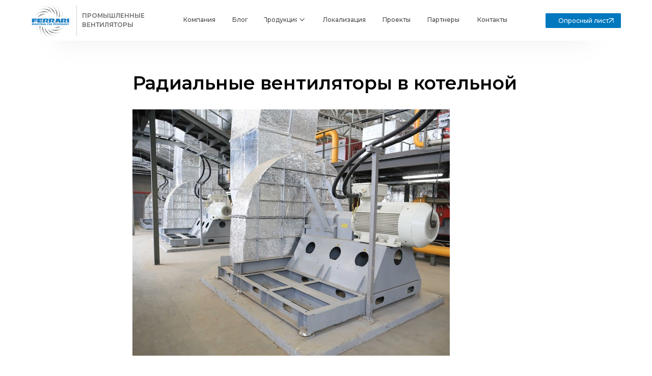

--- FILE ---
content_type: text/html; charset=UTF-8
request_url: https://fvi-rus.ru/news/tpost/az214ulim1-radialnie-ventilyatori-v-kotelnoi
body_size: 29192
content:
<!DOCTYPE html> <html> <head> <meta charset="utf-8" /> <meta http-equiv="Content-Type" content="text/html; charset=utf-8" /> <meta name="viewport" content="width=device-width, initial-scale=1.0" /> <!--metatextblock-->
    <title>Радиальный промышленный вентилятор Ferrari Ventilatori ART 1401 N8 250 кВт</title>
    <meta name="description" content="Вентиляторы ART 1401 N8  мощностью 250 кВт для котельной Тихвин">
    <meta name="keywords" content="ferrari, вентилятор купить, промышленные вентиляторы, индустриальные вентиляторы, технологическая вентиляция, радиальный вентилятор, осевой вентилятор, F.lli Ferrari, шумоглушащие кабины, Ferrari Ventilatori, элементы воздуховодов, вентиляторы феррари, фе">
    <meta name="robots" content="index, follow" />

    <meta property="og:title" content="Радиальный промышленный вентилятор Ferrari Ventilatori ART 1401 N8 250 кВт" />
    <meta property="og:description" content="Вентиляторы ART 1401 N8  мощностью 250 кВт для котельной Тихвин" />
    <meta property="og:type" content="website" />
    <meta property="og:url" content="https://fvi-rus.ru/news/tpost/az214ulim1-radialnie-ventilyatori-v-kotelnoi" />
    <meta property="og:image" content="https://static.tildacdn.com/tild6539-6335-4330-a431-616561333264/photo_2023-07-13_14-.jpg" />

    <link rel="canonical" href="https://fvi-rus.ru/news/tpost/az214ulim1-radialnie-ventilyatori-v-kotelnoi" />

<!--/metatextblock--> <meta name="format-detection" content="telephone=no" /> <meta http-equiv="x-dns-prefetch-control" content="on"> <link rel="dns-prefetch" href="https://ws.tildacdn.com"> <link rel="dns-prefetch" href="https://static.tildacdn.com"> <link rel="icon" type="image/x-icon" sizes="32x32" href="https://static.tildacdn.com/tild3236-3963-4438-a634-366231393264/32.ico" media="(prefers-color-scheme: light)"/> <link rel="icon" type="image/x-icon" sizes="32x32" href="https://static.tildacdn.com/tild3032-3961-4934-b666-623764323139/32.ico" media="(prefers-color-scheme: dark)"/> <link rel="icon" type="image/svg+xml" sizes="any" href="https://static.tildacdn.com/tild3234-3931-4231-b433-333231363235/120.svg"> <link rel="apple-touch-icon" type="image/png" href="https://static.tildacdn.com/tild3364-6664-4037-a564-653131653261/180.png"> <link rel="icon" type="image/png" sizes="192x192" href="https://static.tildacdn.com/tild3364-6664-4037-a564-653131653261/180.png"> <!-- Assets --> <script src="https://neo.tildacdn.com/js/tilda-fallback-1.0.min.js" async charset="utf-8"></script> <link rel="stylesheet" href="https://static.tildacdn.com/css/tilda-grid-3.0.min.css" type="text/css" media="all" onerror="this.loaderr='y';"/> <link rel="stylesheet" href="https://static.tildacdn.com/ws/project3425820/tilda-blocks-page41082852.min.css?t=1768559924" type="text/css" media="all" onerror="this.loaderr='y';" /><link rel="stylesheet" href="https://static.tildacdn.com/ws/project3425820/tilda-blocks-page61142113.min.css?t=1769379958" type="text/css" media="all" onerror="this.loaderr='y';" /><link rel="stylesheet" href="https://static.tildacdn.com/ws/project3425820/tilda-blocks-page41869200.min.css?t=1769379958" type="text/css" media="all" onerror="this.loaderr='y';" /> <link rel="preconnect" href="https://fonts.gstatic.com"> <link href="https://fonts.googleapis.com/css2?family=Montserrat:wght@100..900&subset=latin,cyrillic" rel="stylesheet"> <link rel="stylesheet" href="https://static.tildacdn.com/css/tilda-menusub-1.0.min.css" type="text/css" media="print" onload="this.media='all';" onerror="this.loaderr='y';" /> <noscript><link rel="stylesheet" href="https://static.tildacdn.com/css/tilda-menusub-1.0.min.css" type="text/css" media="all" /></noscript> <link rel="stylesheet" href="https://static.tildacdn.com/css/tilda-menu-widgeticons-1.0.min.css" type="text/css" media="all" onerror="this.loaderr='y';" /> <link rel="stylesheet" href="https://static.tildacdn.com/css/tilda-popup-1.1.min.css" type="text/css" media="print" onload="this.media='all';" onerror="this.loaderr='y';" /> <noscript><link rel="stylesheet" href="https://static.tildacdn.com/css/tilda-popup-1.1.min.css" type="text/css" media="all" /></noscript> <link rel="stylesheet" href="https://static.tildacdn.com/css/tilda-feed-1.1.min.css" type="text/css" media="all" /> <link rel="stylesheet" href="https://static.tildacdn.com/css/tilda-slds-1.4.min.css" type="text/css" media="print" onload="this.media='all';" onerror="this.loaderr='y';" /> <noscript><link rel="stylesheet" href="https://static.tildacdn.com/css/tilda-slds-1.4.min.css" type="text/css" media="all" /></noscript> <link rel="stylesheet" type="text/css" href="https://ws.tildacdn.com/project3425820/custom.css?t=1768559924"> <script nomodule src="https://static.tildacdn.com/js/tilda-polyfill-1.0.min.js" charset="utf-8"></script> <script type="text/javascript">function t_onReady(func) {if(document.readyState!='loading') {func();} else {document.addEventListener('DOMContentLoaded',func);}}
function t_onFuncLoad(funcName,okFunc,time) {if(typeof window[funcName]==='function') {okFunc();} else {setTimeout(function() {t_onFuncLoad(funcName,okFunc,time);},(time||100));}}function t_throttle(fn,threshhold,scope) {return function() {fn.apply(scope||this,arguments);};}function t396_initialScale(t){var e=document.getElementById("rec"+t);if(e){var i=e.querySelector(".t396__artboard");if(i){window.tn_scale_initial_window_width||(window.tn_scale_initial_window_width=document.documentElement.clientWidth);var a=window.tn_scale_initial_window_width,r=[],n,l=i.getAttribute("data-artboard-screens");if(l){l=l.split(",");for(var o=0;o<l.length;o++)r[o]=parseInt(l[o],10)}else r=[320,480,640,960,1200];for(var o=0;o<r.length;o++){var d=r[o];a>=d&&(n=d)}var _="edit"===window.allrecords.getAttribute("data-tilda-mode"),c="center"===t396_getFieldValue(i,"valign",n,r),s="grid"===t396_getFieldValue(i,"upscale",n,r),w=t396_getFieldValue(i,"height_vh",n,r),g=t396_getFieldValue(i,"height",n,r),u=!!window.opr&&!!window.opr.addons||!!window.opera||-1!==navigator.userAgent.indexOf(" OPR/");if(!_&&c&&!s&&!w&&g&&!u){var h=parseFloat((a/n).toFixed(3)),f=[i,i.querySelector(".t396__carrier"),i.querySelector(".t396__filter")],v=Math.floor(parseInt(g,10)*h)+"px",p;i.style.setProperty("--initial-scale-height",v);for(var o=0;o<f.length;o++)f[o].style.setProperty("height","var(--initial-scale-height)");t396_scaleInitial__getElementsToScale(i).forEach((function(t){t.style.zoom=h}))}}}}function t396_scaleInitial__getElementsToScale(t){return t?Array.prototype.slice.call(t.children).filter((function(t){return t&&(t.classList.contains("t396__elem")||t.classList.contains("t396__group"))})):[]}function t396_getFieldValue(t,e,i,a){var r,n=a[a.length-1];if(!(r=i===n?t.getAttribute("data-artboard-"+e):t.getAttribute("data-artboard-"+e+"-res-"+i)))for(var l=0;l<a.length;l++){var o=a[l];if(!(o<=i)&&(r=o===n?t.getAttribute("data-artboard-"+e):t.getAttribute("data-artboard-"+e+"-res-"+o)))break}return r}window.TN_SCALE_INITIAL_VER="1.0",window.tn_scale_initial_window_width=null;</script> <script src="https://static.tildacdn.com/js/jquery-1.10.2.min.js" charset="utf-8" onerror="this.loaderr='y';"></script> <script src="https://static.tildacdn.com/js/tilda-scripts-3.0.min.js" charset="utf-8" defer onerror="this.loaderr='y';"></script> <script src="https://static.tildacdn.com/ws/project3425820/tilda-blocks-page41082852.min.js?t=1768559924" charset="utf-8" onerror="this.loaderr='y';"></script><script src="https://static.tildacdn.com/ws/project3425820/tilda-blocks-page61142113.min.js?t=1769379958" onerror="this.loaderr='y';"></script><script src="https://static.tildacdn.com/ws/project3425820/tilda-blocks-page41869200.min.js?t=1769379958" onerror="this.loaderr='y';"></script> <script src="https://static.tildacdn.com/js/tilda-lazyload-1.0.min.js" charset="utf-8" async onerror="this.loaderr='y';"></script> <script src="https://static.tildacdn.com/js/tilda-zero-1.1.min.js" charset="utf-8" async onerror="this.loaderr='y';"></script> <script src="https://static.tildacdn.com/js/tilda-menusub-1.0.min.js" charset="utf-8" async onerror="this.loaderr='y';"></script> <script src="https://static.tildacdn.com/js/tilda-menu-widgeticons-1.0.min.js" charset="utf-8" async onerror="this.loaderr='y';"></script> <script src="https://static.tildacdn.com/js/tilda-feed-1.1.min.js" charset="utf-8"></script><script src="https://static.tildacdn.com/js/tilda-zero-fixed-1.0.min.js" charset="utf-8"></script><script src="https://static.tildacdn.com/js/tilda-zero-forms-1.0.min.js" charset="utf-8"></script><script src="https://static.tildacdn.com/js/tilda-zero-gallery-1.0.min.js" charset="utf-8"></script><script src="https://static.tildacdn.com/js/tilda-zero-tooltip-1.0.min.js" charset="utf-8"></script><script src="https://static.tildacdn.com/js/tilda-zero-video-1.0.min.js" charset="utf-8"></script><script src="https://static.tildacdn.com/js/tilda-menu-1.0.min.js" charset="utf-8"></script><script src="https://static.tildacdn.com/js/tilda-submenublocks-1.0.min.js" charset="utf-8"></script><script src="https://static.tildacdn.com/js/tilda-forms-1.0.min.js" charset="utf-8"></script><link rel="stylesheet" href="https://static.tildacdn.com/css/tilda-forms-1.0.min.css" type="text/css" media="all"><script src="https://static.tildacdn.com/js/tilda-map-1.0.min.js" charset="utf-8"></script><script src="https://static.tildacdn.com/js/tilda-vote-1.1.min.js" charset="utf-8"></script><script src="https://static.tildacdn.com/js/tilda-animation-sbs-1.0.min.js" charset="utf-8"></script> <script src="https://static.tildacdn.com/js/tilda-slds-1.4.min.js" charset="utf-8" async onerror="this.loaderr='y';"></script> <script src="https://static.tildacdn.com/js/hammer.min.js" charset="utf-8" async onerror="this.loaderr='y';"></script> <script src="https://static.tildacdn.com/js/tilda-zero-scale-1.0.min.js" charset="utf-8" async onerror="this.loaderr='y';"></script> <script src="https://static.tildacdn.com/js/tilda-events-1.0.min.js" charset="utf-8" async onerror="this.loaderr='y';"></script> <!-- nominify begin --><meta name="yandex-verification" content="0659b7233b1820e9" /> <meta name="google-site-verification" content="nXJK1YtDInOCcdGemSKBXmLlpsw0JgpLYja3liuTF-8" /> <link rel="stylesheet" href="https://cdnjs.cloudflare.com/ajax/libs/OwlCarousel2/2.3.4/assets/owl.carousel.min.css"> <link rel="stylesheet" href="https://cdnjs.cloudflare.com/ajax/libs/OwlCarousel2/2.3.4/assets/owl.theme.default.min.css"><!-- nominify end --><script type="text/javascript">window.dataLayer=window.dataLayer||[];</script> <!-- Global Site Tag (gtag.js) - Google Analytics --> <script type="text/javascript" data-tilda-cookie-type="analytics">window.mainTracker='gtag';window.gtagTrackerID='G-1H6GPM5T8W';function gtag(){dataLayer.push(arguments);}
setTimeout(function(){(function(w,d,s,i){var f=d.getElementsByTagName(s)[0],j=d.createElement(s);j.async=true;j.src='https://www.googletagmanager.com/gtag/js?id='+i;f.parentNode.insertBefore(j,f);gtag('js',new Date());gtag('config',i,{});})(window,document,'script',window.gtagTrackerID);},2000);</script> <script type="text/javascript">(function() {if((/bot|google|yandex|baidu|bing|msn|duckduckbot|teoma|slurp|crawler|spider|robot|crawling|facebook/i.test(navigator.userAgent))===false&&typeof(sessionStorage)!='undefined'&&sessionStorage.getItem('visited')!=='y'&&document.visibilityState){var style=document.createElement('style');style.type='text/css';style.innerHTML='@media screen and (min-width: 980px) {.t-records {opacity: 0;}.t-records_animated {-webkit-transition: opacity ease-in-out .2s;-moz-transition: opacity ease-in-out .2s;-o-transition: opacity ease-in-out .2s;transition: opacity ease-in-out .2s;}.t-records.t-records_visible {opacity: 1;}}';document.getElementsByTagName('head')[0].appendChild(style);function t_setvisRecs(){var alr=document.querySelectorAll('.t-records');Array.prototype.forEach.call(alr,function(el) {el.classList.add("t-records_animated");});setTimeout(function() {Array.prototype.forEach.call(alr,function(el) {el.classList.add("t-records_visible");});sessionStorage.setItem("visited","y");},400);}
document.addEventListener('DOMContentLoaded',t_setvisRecs);}})();</script></head> <body class="t-body" style="margin:0;"> <!--allrecords--> <div id="allrecords" class="t-records" data-post-page="y" data-hook="blocks-collection-content-node" data-tilda-project-id="3425820" data-tilda-page-id="41082852" data-tilda-page-alias="news" data-tilda-formskey="b9039b2f87aefbcbe94721e049fa9368" data-tilda-lazy="yes" data-tilda-root-zone="com" data-tilda-project-headcode="yes" data-tilda-project-country="RU">

<!-- POST START -->

<!--header-->
<div id="t-header" class="t-records" data-hook="blocks-collection-content-node" data-tilda-project-id="3425820" data-tilda-page-id="61142113" data-tilda-page-alias="blogmenu" data-tilda-formskey="b9039b2f87aefbcbe94721e049fa9368" data-tilda-lazy="yes" data-tilda-root-zone="one"  data-tilda-project-headcode="yes"     data-tilda-project-country="RU">

    <div id="rec849371209" class="r t-rec t-rec_pt_0 t-rec_pb_0 t-screenmin-1200px uc-menu" style="padding-top:0px;padding-bottom:0px; "  data-record-type="396"  data-screen-min="1200px"    >
<!-- T396 -->
<style>#rec849371209 .t396__artboard {z-index: 20;}#rec849371209 .t396__artboard {height: 110px;overflow: visible;}#rec849371209 .t396__filter {height: 110px;    }#rec849371209 .t396__carrier{height: 110px;background-position: center center;background-attachment: fixed;transform: translate3d(0, 0, 0);-moz-transform: unset;background-size: cover;background-repeat: no-repeat;}@media screen and (min-width: 1199px) {#rec849371209 .t396__carrier-wrapper {position: absolute;width: 100%;height: 100%;top: 0;left: 0;-webkit-clip-path: inset(0 0 0 0);clip-path: inset(0 0 0 0);}#rec849371209 .t396__carrier{position: fixed;display: block;width: 100%;height: 100% !important;top: 0;left: 0;background-size: cover;background-position: center center;transform: translateZ(0);will-change: transform;pointer-events: none;}}@media screen and (max-width: 1199px) {#rec849371209 .t396__carrier-wrapper {position: absolute;width: 100%;height: 100%;top: 0;left: 0;-webkit-clip-path: inset(0 0 0 0);clip-path: inset(0 0 0 0);}}@media screen and (max-width: 1599px) {#rec849371209 .t396__artboard,#rec849371209 .t396__filter,#rec849371209 .t396__carrier {height: 80px;}#rec849371209 .t396__filter {}#rec849371209 .t396__carrier {background-attachment: scroll;}}@media screen and (max-width: 1199px) {#rec849371209 .t396__artboard,#rec849371209 .t396__filter,#rec849371209 .t396__carrier {}#rec849371209 .t396__filter {}#rec849371209 .t396__carrier {background-attachment: scroll;}}@media screen and (max-width: 959px) {#rec849371209 .t396__artboard,#rec849371209 .t396__filter,#rec849371209 .t396__carrier {}#rec849371209 .t396__filter {}#rec849371209 .t396__carrier {background-attachment: scroll;}}@media screen and (max-width: 639px) {#rec849371209 .t396__artboard,#rec849371209 .t396__filter,#rec849371209 .t396__carrier {}#rec849371209 .t396__filter {}#rec849371209 .t396__carrier {background-attachment: scroll;}}@media screen and (max-width: 479px) {#rec849371209 .t396__artboard,#rec849371209 .t396__filter,#rec849371209 .t396__carrier {}#rec849371209 .t396__filter {}#rec849371209 .t396__carrier {background-attachment: scroll;}}#rec849371209 .tn-elem[data-elem-id="1691060830073"] {
  z-index: 3;
  top:  calc(110px - 35px + 0px);;
  left:  calc(50% - 48% + 0px);;
  width: 96%;
  height: 35px;
}
#rec849371209 .tn-elem[data-elem-id="1691060830073"] .tn-atom {
  border-radius: 0px 0px 0px 0px;
  background-color: #ffffff;
  background-position: center center;
  border-width: var(--t396-borderwidth, 0);
  border-style: var(--t396-borderstyle, solid);
  border-color: var(--t396-bordercolor, transparent);
  box-shadow: 0px 10px 40px 0px rgba(146, 146, 146, 0.1);
  transition: background-color var(--t396-speedhover,0s) ease-in-out, color var(--t396-speedhover,0s) ease-in-out, border-color var(--t396-speedhover,0s) ease-in-out, box-shadow var(--t396-shadowshoverspeed,0.2s) ease-in-out;
}
@media screen and (max-width: 1599px) {
  #rec849371209 .tn-elem[data-elem-id="1691060830073"] {
    display: table;
    top:  calc(110px - 35px + 0px);;
    left:  calc(50% - 48% + -6px);;
    width: 82%;
    height: 80px;
  }
}
@media screen and (max-width: 1199px) {
  #rec849371209 .tn-elem[data-elem-id="1691060830073"] {
    display: table;
  }
}
@media screen and (max-width: 959px) {
  #rec849371209 .tn-elem[data-elem-id="1691060830073"] {
    display: table;
  }
}
@media screen and (max-width: 639px) {
  #rec849371209 .tn-elem[data-elem-id="1691060830073"] {
    display: table;
  }
}
@media screen and (max-width: 479px) {
  #rec849371209 .tn-elem[data-elem-id="1691060830073"] {
    display: table;
  }
}#rec849371209 .tn-elem[data-elem-id="1681217278995"] {
  z-index: 3;
  top:  0px;;
  left:  calc(50% - 50% + 0px);;
  width: 100%;
  height: 110px;
}
#rec849371209 .tn-elem[data-elem-id="1681217278995"] .tn-atom {
  border-radius: 0px 0px 0px 0px;
  background-color: #ffffff;
  background-position: center center;
  border-width: var(--t396-borderwidth, 0);
  border-style: var(--t396-borderstyle, solid);
  border-color: var(--t396-bordercolor, transparent);
  transition: background-color var(--t396-speedhover,0s) ease-in-out, color var(--t396-speedhover,0s) ease-in-out, border-color var(--t396-speedhover,0s) ease-in-out, box-shadow var(--t396-shadowshoverspeed,0.2s) ease-in-out;
}
@media screen and (max-width: 1599px) {
  #rec849371209 .tn-elem[data-elem-id="1681217278995"] {
    display: table;
    top:  0px;;
    left:  calc(50% - 50% + 0px);;
    width: 100%;
    height: 80px;
  }
}
@media screen and (max-width: 1199px) {
  #rec849371209 .tn-elem[data-elem-id="1681217278995"] {
    display: table;
  }
}
@media screen and (max-width: 959px) {
  #rec849371209 .tn-elem[data-elem-id="1681217278995"] {
    display: table;
  }
}
@media screen and (max-width: 639px) {
  #rec849371209 .tn-elem[data-elem-id="1681217278995"] {
    display: table;
  }
}
@media screen and (max-width: 479px) {
  #rec849371209 .tn-elem[data-elem-id="1681217278995"] {
    display: table;
  }
}#rec849371209 .tn-elem[data-elem-id="1681216181651"] {
  color: #ffffff;
  text-align: center;
  z-index: 3;
  top:  35px;;
  left:  calc(100% - 180px + -36px);;
  width: 180px;
  height: 40px;
}
#rec849371209 .tn-elem[data-elem-id="1681216181651"] .tn-atom {
  color: #ffffff;
  font-size: 14px;
  font-family: 'Montserrat', Arial,sans-serif;
  line-height: 1.55;
  font-weight: 500;
  border-radius: 3px 3px 3px 3px;
  background-position: center center;
  --t396-bordercolor: #a3a3a3;
  transition: background-color var(--t396-speedhover,0s) ease-in-out, color var(--t396-speedhover,0s) ease-in-out, border-color var(--t396-speedhover,0s) ease-in-out, box-shadow var(--t396-shadowshoverspeed,0.2s) ease-in-out;
  position: relative;
  z-index: 1;
  background-color: var(--t396-bgcolor-color, transparent);
  background-image: var(--t396-bgcolor-image, none);
  -webkit-box-pack: center;
  -ms-flex-pack: center;
  justify-content: center;
  padding: 0;
  border-width: var(--t396-borderwidth, 0);
  border-style: var(--t396-borderstyle, solid);
  border-color: var(--t396-bordercolor, transparent);
}
#rec849371209 .tn-elem[data-elem-id="1681216181651"] .tn-atom::after {
  content: '';
  position: absolute;
  width: 100%;
  height: 100%;
  left: 0;
  top: 0;
  box-sizing: border-box;
  background-origin: border-box;
  background-clip: border-box;
  pointer-events: none;
  transition: opacity var(--t396-speedhover,0s) ease-in-out;;
  z-index: -1;
  opacity: 0;
  background-color: var(--t396-bgcolor-hover-color, var(--t396-bgcolor-color, transparent));
  background-image: var(--t396-bgcolor-hover-image, var(--t396-bgcolor-image, none));
}
#rec849371209 .tn-elem[data-elem-id="1681216181651"] .tn-atom .tn-atom__button-content {
  column-gap: 10px;
  padding: 0px 0px 0px 0px ;
}
#rec849371209 .tn-elem[data-elem-id="1681216181651"] .tn-atom .tn-atom__button-text {
  transition: color var(--t396-speedhover,0s) ease-in-out;
  color: #ffffff;
}
#rec849371209 .tn-elem[data-elem-id="1681216181651"] .tn-atom .tn-atom__button-border::before {
  display: none;
}
#rec849371209 .tn-elem[data-elem-id="1681216181651"] .tn-atom .tn-atom__button-border::after {
  display: none;
}
@media (hover), (min-width:0\0) {
  #rec849371209 .tn-elem[data-elem-id="1681216181651"] .tn-atom:hover::after {
    opacity: 1;
  }
}
@media (hover), (min-width:0\0) {
  #rec849371209 .tn-elem[data-elem-id="1681216181651"] .tn-atom:hover {
    border-style: var(--t396-borderstyle, solid);
    border-color: var(--t396-bordercolor-hover, var(--t396-bordercolor, transparent));
  }
}
@media screen and (max-width: 1599px) {
  #rec849371209 .tn-elem[data-elem-id="1681216181651"] {
    display: block;
    top:  25px;;
    left:  calc(100% - 180px + -20px);;
    width: 150px;
    height: auto;
  }
  #rec849371209 .tn-elem[data-elem-id="1681216181651"] .tn-atom {
    font-size: 12px;
    background-size: cover;
    padding: 0;
    border-width: var(--t396-borderwidth, 0);
    border-style: var(--t396-borderstyle, solid);
    border-color: var(--t396-bordercolor, transparent);
  }
  #rec849371209 .tn-elem[data-elem-id="1681216181651"] .tn-atom .tn-atom__button-border::before {
    display: none;
  }
  #rec849371209 .tn-elem[data-elem-id="1681216181651"] .tn-atom .tn-atom__button-border::after {
    display: none;
  }
  @media (hover), (min-width:0\0) {
    #rec849371209 .tn-elem[data-elem-id="1681216181651"] .tn-atom:hover {
      border-style: var(--t396-borderstyle, solid);
      border-color: var(--t396-bordercolor-hover, var(--t396-bordercolor, transparent));
    }
  }
}
@media screen and (max-width: 1199px) {
  #rec849371209 .tn-elem[data-elem-id="1681216181651"] {
    display: block;
    height: auto;
  }
  #rec849371209 .tn-elem[data-elem-id="1681216181651"] .tn-atom .tn-atom__button-border::before {
    display: none;
  }
  #rec849371209 .tn-elem[data-elem-id="1681216181651"] .tn-atom .tn-atom__button-border::after {
    display: none;
  }
  #rec849371209 .tn-elem[data-elem-id="1681216181651"] .tn-atom {
    padding: 0;
    border-width: var(--t396-borderwidth, 0);
    border-style: var(--t396-borderstyle, solid);
    border-color: var(--t396-bordercolor, transparent);
  }
  @media (hover), (min-width:0\0) {
    #rec849371209 .tn-elem[data-elem-id="1681216181651"] .tn-atom:hover {
      border-style: var(--t396-borderstyle, solid);
      border-color: var(--t396-bordercolor-hover, var(--t396-bordercolor, transparent));
    }
  }
}
@media screen and (max-width: 959px) {
  #rec849371209 .tn-elem[data-elem-id="1681216181651"] {
    display: block;
    height: auto;
  }
  #rec849371209 .tn-elem[data-elem-id="1681216181651"] .tn-atom .tn-atom__button-border::before {
    display: none;
  }
  #rec849371209 .tn-elem[data-elem-id="1681216181651"] .tn-atom .tn-atom__button-border::after {
    display: none;
  }
  #rec849371209 .tn-elem[data-elem-id="1681216181651"] .tn-atom {
    padding: 0;
    border-width: var(--t396-borderwidth, 0);
    border-style: var(--t396-borderstyle, solid);
    border-color: var(--t396-bordercolor, transparent);
  }
  @media (hover), (min-width:0\0) {
    #rec849371209 .tn-elem[data-elem-id="1681216181651"] .tn-atom:hover {
      border-style: var(--t396-borderstyle, solid);
      border-color: var(--t396-bordercolor-hover, var(--t396-bordercolor, transparent));
    }
  }
}
@media screen and (max-width: 639px) {
  #rec849371209 .tn-elem[data-elem-id="1681216181651"] {
    display: block;
    height: auto;
  }
  #rec849371209 .tn-elem[data-elem-id="1681216181651"] .tn-atom .tn-atom__button-border::before {
    display: none;
  }
  #rec849371209 .tn-elem[data-elem-id="1681216181651"] .tn-atom .tn-atom__button-border::after {
    display: none;
  }
  #rec849371209 .tn-elem[data-elem-id="1681216181651"] .tn-atom {
    padding: 0;
    border-width: var(--t396-borderwidth, 0);
    border-style: var(--t396-borderstyle, solid);
    border-color: var(--t396-bordercolor, transparent);
  }
  @media (hover), (min-width:0\0) {
    #rec849371209 .tn-elem[data-elem-id="1681216181651"] .tn-atom:hover {
      border-style: var(--t396-borderstyle, solid);
      border-color: var(--t396-bordercolor-hover, var(--t396-bordercolor, transparent));
    }
  }
}
@media screen and (max-width: 479px) {
  #rec849371209 .tn-elem[data-elem-id="1681216181651"] {
    display: block;
    height: auto;
  }
  #rec849371209 .tn-elem[data-elem-id="1681216181651"] .tn-atom .tn-atom__button-border::before {
    display: none;
  }
  #rec849371209 .tn-elem[data-elem-id="1681216181651"] .tn-atom .tn-atom__button-border::after {
    display: none;
  }
  #rec849371209 .tn-elem[data-elem-id="1681216181651"] .tn-atom {
    padding: 0;
    border-width: var(--t396-borderwidth, 0);
    border-style: var(--t396-borderstyle, solid);
    border-color: var(--t396-bordercolor, transparent);
  }
  @media (hover), (min-width:0\0) {
    #rec849371209 .tn-elem[data-elem-id="1681216181651"] .tn-atom:hover {
      border-style: var(--t396-borderstyle, solid);
      border-color: var(--t396-bordercolor-hover, var(--t396-bordercolor, transparent));
    }
  }
}#rec849371209 .tn-elem[data-elem-id="1694081370272"] {
  color: #474747;
  text-align: left;
  z-index: 3;
  top:  43px;;
  left:  calc(50% - 800px + 410px);;
  width: 75px;
  height: 22px;
}
#rec849371209 .tn-elem[data-elem-id="1694081370272"] .tn-atom {
  color: #474747;
  font-size: 14px;
  font-family: 'Montserrat', Arial,sans-serif;
  line-height: 1.55;
  font-weight: 500;
  border-radius: 0px 0px 0px 0px;
  background-position: center center;
  --t396-speedhover: 0.2s;
  transition: background-color var(--t396-speedhover,0s) ease-in-out, color var(--t396-speedhover,0s) ease-in-out, border-color var(--t396-speedhover,0s) ease-in-out, box-shadow var(--t396-shadowshoverspeed,0.2s) ease-in-out;
  position: relative;
  z-index: 1;
  background-color: var(--t396-bgcolor-color, transparent);
  background-image: var(--t396-bgcolor-image, none);
  -webkit-box-pack: start;
  -ms-flex-pack: start;
  justify-content: flex-start;
}
#rec849371209 .tn-elem[data-elem-id="1694081370272"] .tn-atom::after {
  content: '';
  position: absolute;
  width: 100%;
  height: 100%;
  left: 0;
  top: 0;
  box-sizing: border-box;
  background-origin: border-box;
  background-clip: border-box;
  pointer-events: none;
  transition: opacity var(--t396-speedhover,0s) ease-in-out;;
  z-index: -1;
  opacity: 0;
  background-color: var(--t396-bgcolor-hover-color, var(--t396-bgcolor-color, transparent));
  background-image: var(--t396-bgcolor-hover-image, var(--t396-bgcolor-image, none));
}
#rec849371209 .tn-elem[data-elem-id="1694081370272"] .tn-atom .tn-atom__button-content {
  column-gap: 10px;
  padding: 0px 0px 0px 0px ;
}
#rec849371209 .tn-elem[data-elem-id="1694081370272"] .tn-atom .tn-atom__button-text {
  transition: color var(--t396-speedhover,0s) ease-in-out;
  color: #474747;
}
#rec849371209 .tn-elem[data-elem-id="1694081370272"] .tn-atom .tn-atom__button-border::before {
  display: none;
}
#rec849371209 .tn-elem[data-elem-id="1694081370272"] .tn-atom .tn-atom__button-border::after {
  display: none;
}
@media (hover), (min-width:0\0) {
  #rec849371209 .tn-elem[data-elem-id="1694081370272"] .tn-atom:hover::after {
    opacity: 1;
  }
}
@media (hover), (min-width:0\0) {
  #rec849371209 .tn-elem[data-elem-id="1694081370272"] .tn-atom:hover {
    color: #0078be;
  }
  #rec849371209 .tn-elem[data-elem-id="1694081370272"] .tn-atom:hover .tn-atom__button-text {
    color: #0078be;
  }
}
@media screen and (max-width: 1599px) {
  #rec849371209 .tn-elem[data-elem-id="1694081370272"] {
    display: block;
    top:  29px;;
    left:  calc(50% - 600px + 320px);;
    width: 64px;
    height: auto;
  }
  #rec849371209 .tn-elem[data-elem-id="1694081370272"] .tn-atom {
    font-size: 12px;
    background-size: cover;
  }
  #rec849371209 .tn-elem[data-elem-id="1694081370272"] .tn-atom .tn-atom__button-border::before {
    display: none;
  }
  #rec849371209 .tn-elem[data-elem-id="1694081370272"] .tn-atom .tn-atom__button-border::after {
    display: none;
  }
}
@media screen and (max-width: 1199px) {
  #rec849371209 .tn-elem[data-elem-id="1694081370272"] {
    display: block;
    height: auto;
  }
  #rec849371209 .tn-elem[data-elem-id="1694081370272"] .tn-atom .tn-atom__button-border::before {
    display: none;
  }
  #rec849371209 .tn-elem[data-elem-id="1694081370272"] .tn-atom .tn-atom__button-border::after {
    display: none;
  }
}
@media screen and (max-width: 959px) {
  #rec849371209 .tn-elem[data-elem-id="1694081370272"] {
    display: block;
    height: auto;
  }
  #rec849371209 .tn-elem[data-elem-id="1694081370272"] .tn-atom .tn-atom__button-border::before {
    display: none;
  }
  #rec849371209 .tn-elem[data-elem-id="1694081370272"] .tn-atom .tn-atom__button-border::after {
    display: none;
  }
}
@media screen and (max-width: 639px) {
  #rec849371209 .tn-elem[data-elem-id="1694081370272"] {
    display: block;
    height: auto;
  }
  #rec849371209 .tn-elem[data-elem-id="1694081370272"] .tn-atom .tn-atom__button-border::before {
    display: none;
  }
  #rec849371209 .tn-elem[data-elem-id="1694081370272"] .tn-atom .tn-atom__button-border::after {
    display: none;
  }
}
@media screen and (max-width: 479px) {
  #rec849371209 .tn-elem[data-elem-id="1694081370272"] {
    display: block;
    height: auto;
  }
  #rec849371209 .tn-elem[data-elem-id="1694081370272"] .tn-atom .tn-atom__button-border::before {
    display: none;
  }
  #rec849371209 .tn-elem[data-elem-id="1694081370272"] .tn-atom .tn-atom__button-border::after {
    display: none;
  }
}#rec849371209 .tn-elem[data-elem-id="1684833347836"] {
  color: #474747;
  text-align: left;
  z-index: 3;
  top:  43px;;
  left:  calc(50% - 800px + 608px);;
  width: 94px;
  height: 22px;
}
#rec849371209 .tn-elem[data-elem-id="1684833347836"] .tn-atom {
  color: #474747;
  font-size: 14px;
  font-family: 'Montserrat', Arial,sans-serif;
  line-height: 1.55;
  font-weight: 500;
  border-radius: 0px 0px 0px 0px;
  background-position: center center;
  --t396-speedhover: 0.2s;
  transition: background-color var(--t396-speedhover,0s) ease-in-out, color var(--t396-speedhover,0s) ease-in-out, border-color var(--t396-speedhover,0s) ease-in-out, box-shadow var(--t396-shadowshoverspeed,0.2s) ease-in-out;
  position: relative;
  z-index: 1;
  background-color: var(--t396-bgcolor-color, transparent);
  background-image: var(--t396-bgcolor-image, none);
  -webkit-box-pack: start;
  -ms-flex-pack: start;
  justify-content: flex-start;
}
#rec849371209 .tn-elem[data-elem-id="1684833347836"] .tn-atom::after {
  content: '';
  position: absolute;
  width: 100%;
  height: 100%;
  left: 0;
  top: 0;
  box-sizing: border-box;
  background-origin: border-box;
  background-clip: border-box;
  pointer-events: none;
  transition: opacity var(--t396-speedhover,0s) ease-in-out;;
  z-index: -1;
  opacity: 0;
  background-color: var(--t396-bgcolor-hover-color, var(--t396-bgcolor-color, transparent));
  background-image: var(--t396-bgcolor-hover-image, var(--t396-bgcolor-image, none));
}
#rec849371209 .tn-elem[data-elem-id="1684833347836"] .tn-atom .tn-atom__button-content {
  column-gap: 10px;
  padding: 0px 0px 0px 0px ;
}
#rec849371209 .tn-elem[data-elem-id="1684833347836"] .tn-atom .tn-atom__button-text {
  transition: color var(--t396-speedhover,0s) ease-in-out;
  color: #474747;
}
#rec849371209 .tn-elem[data-elem-id="1684833347836"] .tn-atom .tn-atom__button-border::before {
  display: none;
}
#rec849371209 .tn-elem[data-elem-id="1684833347836"] .tn-atom .tn-atom__button-border::after {
  display: none;
}
@media (hover), (min-width:0\0) {
  #rec849371209 .tn-elem[data-elem-id="1684833347836"] .tn-atom:hover::after {
    opacity: 1;
  }
}
@media (hover), (min-width:0\0) {
  #rec849371209 .tn-elem[data-elem-id="1684833347836"] .tn-atom:hover {
    color: #0078be;
  }
  #rec849371209 .tn-elem[data-elem-id="1684833347836"] .tn-atom:hover .tn-atom__button-text {
    color: #0078be;
  }
}
@media screen and (max-width: 1599px) {
  #rec849371209 .tn-elem[data-elem-id="1684833347836"] {
    display: block;
    top:  29px;;
    left:  calc(50% - 600px + 478px);;
    width: 85px;
    height: auto;
  }
  #rec849371209 .tn-elem[data-elem-id="1684833347836"] .tn-atom {
    font-size: 12px;
    background-size: cover;
  }
  #rec849371209 .tn-elem[data-elem-id="1684833347836"] .tn-atom .tn-atom__button-border::before {
    display: none;
  }
  #rec849371209 .tn-elem[data-elem-id="1684833347836"] .tn-atom .tn-atom__button-border::after {
    display: none;
  }
}
@media screen and (max-width: 1199px) {
  #rec849371209 .tn-elem[data-elem-id="1684833347836"] {
    display: block;
    height: auto;
  }
  #rec849371209 .tn-elem[data-elem-id="1684833347836"] .tn-atom .tn-atom__button-border::before {
    display: none;
  }
  #rec849371209 .tn-elem[data-elem-id="1684833347836"] .tn-atom .tn-atom__button-border::after {
    display: none;
  }
}
@media screen and (max-width: 959px) {
  #rec849371209 .tn-elem[data-elem-id="1684833347836"] {
    display: block;
    height: auto;
  }
  #rec849371209 .tn-elem[data-elem-id="1684833347836"] .tn-atom .tn-atom__button-border::before {
    display: none;
  }
  #rec849371209 .tn-elem[data-elem-id="1684833347836"] .tn-atom .tn-atom__button-border::after {
    display: none;
  }
}
@media screen and (max-width: 639px) {
  #rec849371209 .tn-elem[data-elem-id="1684833347836"] {
    display: block;
    height: auto;
  }
  #rec849371209 .tn-elem[data-elem-id="1684833347836"] .tn-atom .tn-atom__button-border::before {
    display: none;
  }
  #rec849371209 .tn-elem[data-elem-id="1684833347836"] .tn-atom .tn-atom__button-border::after {
    display: none;
  }
}
@media screen and (max-width: 479px) {
  #rec849371209 .tn-elem[data-elem-id="1684833347836"] {
    display: block;
    height: auto;
  }
  #rec849371209 .tn-elem[data-elem-id="1684833347836"] .tn-atom .tn-atom__button-border::before {
    display: none;
  }
  #rec849371209 .tn-elem[data-elem-id="1684833347836"] .tn-atom .tn-atom__button-border::after {
    display: none;
  }
}#rec849371209 .tn-elem[data-elem-id="1694182661050"] {
  color: #474747;
  text-align: left;
  z-index: 3;
  top:  43px;;
  left:  calc(50% - 800px + 746px);;
  width: 99px;
  height: 22px;
}
#rec849371209 .tn-elem[data-elem-id="1694182661050"] .tn-atom {
  color: #474747;
  font-size: 14px;
  font-family: 'Montserrat', Arial,sans-serif;
  line-height: 1.55;
  font-weight: 500;
  border-radius: 0px 0px 0px 0px;
  background-position: center center;
  --t396-speedhover: 0.2s;
  transition: background-color var(--t396-speedhover,0s) ease-in-out, color var(--t396-speedhover,0s) ease-in-out, border-color var(--t396-speedhover,0s) ease-in-out, box-shadow var(--t396-shadowshoverspeed,0.2s) ease-in-out;
  position: relative;
  z-index: 1;
  background-color: var(--t396-bgcolor-color, transparent);
  background-image: var(--t396-bgcolor-image, none);
  -webkit-box-pack: start;
  -ms-flex-pack: start;
  justify-content: flex-start;
}
#rec849371209 .tn-elem[data-elem-id="1694182661050"] .tn-atom::after {
  content: '';
  position: absolute;
  width: 100%;
  height: 100%;
  left: 0;
  top: 0;
  box-sizing: border-box;
  background-origin: border-box;
  background-clip: border-box;
  pointer-events: none;
  transition: opacity var(--t396-speedhover,0s) ease-in-out;;
  z-index: -1;
  opacity: 0;
  background-color: var(--t396-bgcolor-hover-color, var(--t396-bgcolor-color, transparent));
  background-image: var(--t396-bgcolor-hover-image, var(--t396-bgcolor-image, none));
}
#rec849371209 .tn-elem[data-elem-id="1694182661050"] .tn-atom .tn-atom__button-content {
  column-gap: 10px;
  padding: 0px 0px 0px 0px ;
}
#rec849371209 .tn-elem[data-elem-id="1694182661050"] .tn-atom .tn-atom__button-text {
  transition: color var(--t396-speedhover,0s) ease-in-out;
  color: #474747;
}
#rec849371209 .tn-elem[data-elem-id="1694182661050"] .tn-atom .tn-atom__button-border::before {
  display: none;
}
#rec849371209 .tn-elem[data-elem-id="1694182661050"] .tn-atom .tn-atom__button-border::after {
  display: none;
}
@media (hover), (min-width:0\0) {
  #rec849371209 .tn-elem[data-elem-id="1694182661050"] .tn-atom:hover::after {
    opacity: 1;
  }
}
@media (hover), (min-width:0\0) {
  #rec849371209 .tn-elem[data-elem-id="1694182661050"] .tn-atom:hover {
    color: #0078be;
  }
  #rec849371209 .tn-elem[data-elem-id="1694182661050"] .tn-atom:hover .tn-atom__button-text {
    color: #0078be;
  }
}
@media screen and (max-width: 1599px) {
  #rec849371209 .tn-elem[data-elem-id="1694182661050"] {
    display: block;
    top:  29px;;
    left:  calc(50% - 600px + 594px);;
    width: 85px;
    height: auto;
  }
  #rec849371209 .tn-elem[data-elem-id="1694182661050"] .tn-atom {
    font-size: 12px;
    background-size: cover;
  }
  #rec849371209 .tn-elem[data-elem-id="1694182661050"] .tn-atom .tn-atom__button-border::before {
    display: none;
  }
  #rec849371209 .tn-elem[data-elem-id="1694182661050"] .tn-atom .tn-atom__button-border::after {
    display: none;
  }
}
@media screen and (max-width: 1199px) {
  #rec849371209 .tn-elem[data-elem-id="1694182661050"] {
    display: block;
    height: auto;
  }
  #rec849371209 .tn-elem[data-elem-id="1694182661050"] .tn-atom .tn-atom__button-border::before {
    display: none;
  }
  #rec849371209 .tn-elem[data-elem-id="1694182661050"] .tn-atom .tn-atom__button-border::after {
    display: none;
  }
}
@media screen and (max-width: 959px) {
  #rec849371209 .tn-elem[data-elem-id="1694182661050"] {
    display: block;
    height: auto;
  }
  #rec849371209 .tn-elem[data-elem-id="1694182661050"] .tn-atom .tn-atom__button-border::before {
    display: none;
  }
  #rec849371209 .tn-elem[data-elem-id="1694182661050"] .tn-atom .tn-atom__button-border::after {
    display: none;
  }
}
@media screen and (max-width: 639px) {
  #rec849371209 .tn-elem[data-elem-id="1694182661050"] {
    display: block;
    height: auto;
  }
  #rec849371209 .tn-elem[data-elem-id="1694182661050"] .tn-atom .tn-atom__button-border::before {
    display: none;
  }
  #rec849371209 .tn-elem[data-elem-id="1694182661050"] .tn-atom .tn-atom__button-border::after {
    display: none;
  }
}
@media screen and (max-width: 479px) {
  #rec849371209 .tn-elem[data-elem-id="1694182661050"] {
    display: block;
    height: auto;
  }
  #rec849371209 .tn-elem[data-elem-id="1694182661050"] .tn-atom .tn-atom__button-border::before {
    display: none;
  }
  #rec849371209 .tn-elem[data-elem-id="1694182661050"] .tn-atom .tn-atom__button-border::after {
    display: none;
  }
}#rec849371209 .tn-elem[data-elem-id="1694081413823"] {
  color: #474747;
  text-align: left;
  z-index: 3;
  top:  43px;;
  left:  calc(50% - 800px + 529px);;
  width: 35px;
  height: 22px;
}
#rec849371209 .tn-elem[data-elem-id="1694081413823"] .tn-atom {
  color: #474747;
  font-size: 14px;
  font-family: 'Montserrat', Arial,sans-serif;
  line-height: 1.55;
  font-weight: 500;
  border-radius: 0px 0px 0px 0px;
  background-position: center center;
  --t396-speedhover: 0.2s;
  transition: background-color var(--t396-speedhover,0s) ease-in-out, color var(--t396-speedhover,0s) ease-in-out, border-color var(--t396-speedhover,0s) ease-in-out, box-shadow var(--t396-shadowshoverspeed,0.2s) ease-in-out;
  position: relative;
  z-index: 1;
  background-color: var(--t396-bgcolor-color, transparent);
  background-image: var(--t396-bgcolor-image, none);
  -webkit-box-pack: start;
  -ms-flex-pack: start;
  justify-content: flex-start;
}
#rec849371209 .tn-elem[data-elem-id="1694081413823"] .tn-atom::after {
  content: '';
  position: absolute;
  width: 100%;
  height: 100%;
  left: 0;
  top: 0;
  box-sizing: border-box;
  background-origin: border-box;
  background-clip: border-box;
  pointer-events: none;
  transition: opacity var(--t396-speedhover,0s) ease-in-out;;
  z-index: -1;
  opacity: 0;
  background-color: var(--t396-bgcolor-hover-color, var(--t396-bgcolor-color, transparent));
  background-image: var(--t396-bgcolor-hover-image, var(--t396-bgcolor-image, none));
}
#rec849371209 .tn-elem[data-elem-id="1694081413823"] .tn-atom .tn-atom__button-content {
  column-gap: 10px;
  padding: 0px 0px 0px 0px ;
}
#rec849371209 .tn-elem[data-elem-id="1694081413823"] .tn-atom .tn-atom__button-text {
  transition: color var(--t396-speedhover,0s) ease-in-out;
  color: #474747;
}
#rec849371209 .tn-elem[data-elem-id="1694081413823"] .tn-atom .tn-atom__button-border::before {
  display: none;
}
#rec849371209 .tn-elem[data-elem-id="1694081413823"] .tn-atom .tn-atom__button-border::after {
  display: none;
}
@media (hover), (min-width:0\0) {
  #rec849371209 .tn-elem[data-elem-id="1694081413823"] .tn-atom:hover::after {
    opacity: 1;
  }
}
@media (hover), (min-width:0\0) {
  #rec849371209 .tn-elem[data-elem-id="1694081413823"] .tn-atom:hover {
    color: #0078be;
  }
  #rec849371209 .tn-elem[data-elem-id="1694081413823"] .tn-atom:hover .tn-atom__button-text {
    color: #0078be;
  }
}
@media screen and (max-width: 1599px) {
  #rec849371209 .tn-elem[data-elem-id="1694081413823"] {
    display: block;
    top:  29px;;
    left:  calc(50% - 600px + 416px);;
    width: 30px;
    height: auto;
  }
  #rec849371209 .tn-elem[data-elem-id="1694081413823"] .tn-atom {
    font-size: 12px;
    background-size: cover;
  }
  #rec849371209 .tn-elem[data-elem-id="1694081413823"] .tn-atom .tn-atom__button-border::before {
    display: none;
  }
  #rec849371209 .tn-elem[data-elem-id="1694081413823"] .tn-atom .tn-atom__button-border::after {
    display: none;
  }
}
@media screen and (max-width: 1199px) {
  #rec849371209 .tn-elem[data-elem-id="1694081413823"] {
    display: block;
    height: auto;
  }
  #rec849371209 .tn-elem[data-elem-id="1694081413823"] .tn-atom .tn-atom__button-border::before {
    display: none;
  }
  #rec849371209 .tn-elem[data-elem-id="1694081413823"] .tn-atom .tn-atom__button-border::after {
    display: none;
  }
}
@media screen and (max-width: 959px) {
  #rec849371209 .tn-elem[data-elem-id="1694081413823"] {
    display: block;
    height: auto;
  }
  #rec849371209 .tn-elem[data-elem-id="1694081413823"] .tn-atom .tn-atom__button-border::before {
    display: none;
  }
  #rec849371209 .tn-elem[data-elem-id="1694081413823"] .tn-atom .tn-atom__button-border::after {
    display: none;
  }
}
@media screen and (max-width: 639px) {
  #rec849371209 .tn-elem[data-elem-id="1694081413823"] {
    display: block;
    height: auto;
  }
  #rec849371209 .tn-elem[data-elem-id="1694081413823"] .tn-atom .tn-atom__button-border::before {
    display: none;
  }
  #rec849371209 .tn-elem[data-elem-id="1694081413823"] .tn-atom .tn-atom__button-border::after {
    display: none;
  }
}
@media screen and (max-width: 479px) {
  #rec849371209 .tn-elem[data-elem-id="1694081413823"] {
    display: block;
    height: auto;
  }
  #rec849371209 .tn-elem[data-elem-id="1694081413823"] .tn-atom .tn-atom__button-border::before {
    display: none;
  }
  #rec849371209 .tn-elem[data-elem-id="1694081413823"] .tn-atom .tn-atom__button-border::after {
    display: none;
  }
}#rec849371209 .tn-elem[data-elem-id="1684833158539"] {
  color: #474747;
  text-align: center;
  z-index: 3;
  top:  43px;;
  left:  calc(50% - 800px + 1117px);;
  width: 72px;
  height: 22px;
}
#rec849371209 .tn-elem[data-elem-id="1684833158539"] .tn-atom {
  color: #474747;
  font-size: 14px;
  font-family: 'Montserrat', Arial,sans-serif;
  line-height: 1.55;
  font-weight: 500;
  border-radius: 0px 0px 0px 0px;
  background-position: center center;
  --t396-speedhover: 0.2s;
  transition: background-color var(--t396-speedhover,0s) ease-in-out, color var(--t396-speedhover,0s) ease-in-out, border-color var(--t396-speedhover,0s) ease-in-out, box-shadow var(--t396-shadowshoverspeed,0.2s) ease-in-out;
  position: relative;
  z-index: 1;
  background-color: var(--t396-bgcolor-color, transparent);
  background-image: var(--t396-bgcolor-image, none);
  -webkit-box-pack: center;
  -ms-flex-pack: center;
  justify-content: center;
}
#rec849371209 .tn-elem[data-elem-id="1684833158539"] .tn-atom::after {
  content: '';
  position: absolute;
  width: 100%;
  height: 100%;
  left: 0;
  top: 0;
  box-sizing: border-box;
  background-origin: border-box;
  background-clip: border-box;
  pointer-events: none;
  transition: opacity var(--t396-speedhover,0s) ease-in-out;;
  z-index: -1;
  opacity: 0;
  background-color: var(--t396-bgcolor-hover-color, var(--t396-bgcolor-color, transparent));
  background-image: var(--t396-bgcolor-hover-image, var(--t396-bgcolor-image, none));
}
#rec849371209 .tn-elem[data-elem-id="1684833158539"] .tn-atom .tn-atom__button-content {
  column-gap: 10px;
  padding: 0px 0px 0px 0px ;
}
#rec849371209 .tn-elem[data-elem-id="1684833158539"] .tn-atom .tn-atom__button-text {
  transition: color var(--t396-speedhover,0s) ease-in-out;
  color: #474747;
}
#rec849371209 .tn-elem[data-elem-id="1684833158539"] .tn-atom .tn-atom__button-border::before {
  display: none;
}
#rec849371209 .tn-elem[data-elem-id="1684833158539"] .tn-atom .tn-atom__button-border::after {
  display: none;
}
@media (hover), (min-width:0\0) {
  #rec849371209 .tn-elem[data-elem-id="1684833158539"] .tn-atom:hover::after {
    opacity: 1;
  }
}
@media (hover), (min-width:0\0) {
  #rec849371209 .tn-elem[data-elem-id="1684833158539"] .tn-atom:hover {
    color: #0078be;
  }
  #rec849371209 .tn-elem[data-elem-id="1684833158539"] .tn-atom:hover .tn-atom__button-text {
    color: #0078be;
  }
}
@media screen and (max-width: 1599px) {
  #rec849371209 .tn-elem[data-elem-id="1684833158539"] {
    display: block;
    top:  29px;;
    left:  calc(50% - 600px + 896px);;
    width: 60px;
    height: auto;
  }
  #rec849371209 .tn-elem[data-elem-id="1684833158539"] .tn-atom {
    font-size: 12px;
    background-size: cover;
  }
  #rec849371209 .tn-elem[data-elem-id="1684833158539"] .tn-atom .tn-atom__button-border::before {
    display: none;
  }
  #rec849371209 .tn-elem[data-elem-id="1684833158539"] .tn-atom .tn-atom__button-border::after {
    display: none;
  }
}
@media screen and (max-width: 1199px) {
  #rec849371209 .tn-elem[data-elem-id="1684833158539"] {
    display: block;
    height: auto;
  }
  #rec849371209 .tn-elem[data-elem-id="1684833158539"] .tn-atom .tn-atom__button-border::before {
    display: none;
  }
  #rec849371209 .tn-elem[data-elem-id="1684833158539"] .tn-atom .tn-atom__button-border::after {
    display: none;
  }
}
@media screen and (max-width: 959px) {
  #rec849371209 .tn-elem[data-elem-id="1684833158539"] {
    display: block;
    height: auto;
  }
  #rec849371209 .tn-elem[data-elem-id="1684833158539"] .tn-atom .tn-atom__button-border::before {
    display: none;
  }
  #rec849371209 .tn-elem[data-elem-id="1684833158539"] .tn-atom .tn-atom__button-border::after {
    display: none;
  }
}
@media screen and (max-width: 639px) {
  #rec849371209 .tn-elem[data-elem-id="1684833158539"] {
    display: block;
    height: auto;
  }
  #rec849371209 .tn-elem[data-elem-id="1684833158539"] .tn-atom .tn-atom__button-border::before {
    display: none;
  }
  #rec849371209 .tn-elem[data-elem-id="1684833158539"] .tn-atom .tn-atom__button-border::after {
    display: none;
  }
}
@media screen and (max-width: 479px) {
  #rec849371209 .tn-elem[data-elem-id="1684833158539"] {
    display: block;
    height: auto;
  }
  #rec849371209 .tn-elem[data-elem-id="1684833158539"] .tn-atom .tn-atom__button-border::before {
    display: none;
  }
  #rec849371209 .tn-elem[data-elem-id="1684833158539"] .tn-atom .tn-atom__button-border::after {
    display: none;
  }
}#rec849371209 .tn-elem[data-elem-id="1694182685526"] {
  color: #474747;
  text-align: left;
  z-index: 3;
  top:  43px;;
  left:  calc(50% - 800px + 889px);;
  width: 65px;
  height: 22px;
}
#rec849371209 .tn-elem[data-elem-id="1694182685526"] .tn-atom {
  color: #474747;
  font-size: 14px;
  font-family: 'Montserrat', Arial,sans-serif;
  line-height: 1.55;
  font-weight: 500;
  border-radius: 0px 0px 0px 0px;
  background-position: center center;
  --t396-speedhover: 0.2s;
  transition: background-color var(--t396-speedhover,0s) ease-in-out, color var(--t396-speedhover,0s) ease-in-out, border-color var(--t396-speedhover,0s) ease-in-out, box-shadow var(--t396-shadowshoverspeed,0.2s) ease-in-out;
  position: relative;
  z-index: 1;
  background-color: var(--t396-bgcolor-color, transparent);
  background-image: var(--t396-bgcolor-image, none);
  -webkit-box-pack: start;
  -ms-flex-pack: start;
  justify-content: flex-start;
}
#rec849371209 .tn-elem[data-elem-id="1694182685526"] .tn-atom::after {
  content: '';
  position: absolute;
  width: 100%;
  height: 100%;
  left: 0;
  top: 0;
  box-sizing: border-box;
  background-origin: border-box;
  background-clip: border-box;
  pointer-events: none;
  transition: opacity var(--t396-speedhover,0s) ease-in-out;;
  z-index: -1;
  opacity: 0;
  background-color: var(--t396-bgcolor-hover-color, var(--t396-bgcolor-color, transparent));
  background-image: var(--t396-bgcolor-hover-image, var(--t396-bgcolor-image, none));
}
#rec849371209 .tn-elem[data-elem-id="1694182685526"] .tn-atom .tn-atom__button-content {
  column-gap: 10px;
  padding: 0px 0px 0px 0px ;
}
#rec849371209 .tn-elem[data-elem-id="1694182685526"] .tn-atom .tn-atom__button-text {
  transition: color var(--t396-speedhover,0s) ease-in-out;
  color: #474747;
}
#rec849371209 .tn-elem[data-elem-id="1694182685526"] .tn-atom .tn-atom__button-border::before {
  display: none;
}
#rec849371209 .tn-elem[data-elem-id="1694182685526"] .tn-atom .tn-atom__button-border::after {
  display: none;
}
@media (hover), (min-width:0\0) {
  #rec849371209 .tn-elem[data-elem-id="1694182685526"] .tn-atom:hover::after {
    opacity: 1;
  }
}
@media (hover), (min-width:0\0) {
  #rec849371209 .tn-elem[data-elem-id="1694182685526"] .tn-atom:hover {
    color: #0078be;
  }
  #rec849371209 .tn-elem[data-elem-id="1694182685526"] .tn-atom:hover .tn-atom__button-text {
    color: #0078be;
  }
}
@media screen and (max-width: 1599px) {
  #rec849371209 .tn-elem[data-elem-id="1694182685526"] {
    display: block;
    top:  29px;;
    left:  calc(50% - 600px + 711px);;
    width: 56px;
    height: auto;
  }
  #rec849371209 .tn-elem[data-elem-id="1694182685526"] .tn-atom {
    font-size: 12px;
    background-size: cover;
  }
  #rec849371209 .tn-elem[data-elem-id="1694182685526"] .tn-atom .tn-atom__button-border::before {
    display: none;
  }
  #rec849371209 .tn-elem[data-elem-id="1694182685526"] .tn-atom .tn-atom__button-border::after {
    display: none;
  }
}
@media screen and (max-width: 1199px) {
  #rec849371209 .tn-elem[data-elem-id="1694182685526"] {
    display: block;
    height: auto;
  }
  #rec849371209 .tn-elem[data-elem-id="1694182685526"] .tn-atom .tn-atom__button-border::before {
    display: none;
  }
  #rec849371209 .tn-elem[data-elem-id="1694182685526"] .tn-atom .tn-atom__button-border::after {
    display: none;
  }
}
@media screen and (max-width: 959px) {
  #rec849371209 .tn-elem[data-elem-id="1694182685526"] {
    display: block;
    height: auto;
  }
  #rec849371209 .tn-elem[data-elem-id="1694182685526"] .tn-atom .tn-atom__button-border::before {
    display: none;
  }
  #rec849371209 .tn-elem[data-elem-id="1694182685526"] .tn-atom .tn-atom__button-border::after {
    display: none;
  }
}
@media screen and (max-width: 639px) {
  #rec849371209 .tn-elem[data-elem-id="1694182685526"] {
    display: block;
    height: auto;
  }
  #rec849371209 .tn-elem[data-elem-id="1694182685526"] .tn-atom .tn-atom__button-border::before {
    display: none;
  }
  #rec849371209 .tn-elem[data-elem-id="1694182685526"] .tn-atom .tn-atom__button-border::after {
    display: none;
  }
}
@media screen and (max-width: 479px) {
  #rec849371209 .tn-elem[data-elem-id="1694182685526"] {
    display: block;
    height: auto;
  }
  #rec849371209 .tn-elem[data-elem-id="1694182685526"] .tn-atom .tn-atom__button-border::before {
    display: none;
  }
  #rec849371209 .tn-elem[data-elem-id="1694182685526"] .tn-atom .tn-atom__button-border::after {
    display: none;
  }
}#rec849371209 .tn-elem[data-elem-id="1684833360226"] {
  color: #474747;
  text-align: left;
  z-index: 3;
  top:  43px;;
  left:  calc(50% - 800px + 998px);;
  width: 75px;
  height: 22px;
}
#rec849371209 .tn-elem[data-elem-id="1684833360226"] .tn-atom {
  color: #474747;
  font-size: 14px;
  font-family: 'Montserrat', Arial,sans-serif;
  line-height: 1.55;
  font-weight: 500;
  border-radius: 0px 0px 0px 0px;
  background-position: center center;
  --t396-speedhover: 0.2s;
  transition: background-color var(--t396-speedhover,0s) ease-in-out, color var(--t396-speedhover,0s) ease-in-out, border-color var(--t396-speedhover,0s) ease-in-out, box-shadow var(--t396-shadowshoverspeed,0.2s) ease-in-out;
  position: relative;
  z-index: 1;
  background-color: var(--t396-bgcolor-color, transparent);
  background-image: var(--t396-bgcolor-image, none);
  -webkit-box-pack: start;
  -ms-flex-pack: start;
  justify-content: flex-start;
}
#rec849371209 .tn-elem[data-elem-id="1684833360226"] .tn-atom::after {
  content: '';
  position: absolute;
  width: 100%;
  height: 100%;
  left: 0;
  top: 0;
  box-sizing: border-box;
  background-origin: border-box;
  background-clip: border-box;
  pointer-events: none;
  transition: opacity var(--t396-speedhover,0s) ease-in-out;;
  z-index: -1;
  opacity: 0;
  background-color: var(--t396-bgcolor-hover-color, var(--t396-bgcolor-color, transparent));
  background-image: var(--t396-bgcolor-hover-image, var(--t396-bgcolor-image, none));
}
#rec849371209 .tn-elem[data-elem-id="1684833360226"] .tn-atom .tn-atom__button-content {
  column-gap: 10px;
  padding: 0px 0px 0px 0px ;
}
#rec849371209 .tn-elem[data-elem-id="1684833360226"] .tn-atom .tn-atom__button-text {
  transition: color var(--t396-speedhover,0s) ease-in-out;
  color: #474747;
}
#rec849371209 .tn-elem[data-elem-id="1684833360226"] .tn-atom .tn-atom__button-border::before {
  display: none;
}
#rec849371209 .tn-elem[data-elem-id="1684833360226"] .tn-atom .tn-atom__button-border::after {
  display: none;
}
@media (hover), (min-width:0\0) {
  #rec849371209 .tn-elem[data-elem-id="1684833360226"] .tn-atom:hover::after {
    opacity: 1;
  }
}
@media (hover), (min-width:0\0) {
  #rec849371209 .tn-elem[data-elem-id="1684833360226"] .tn-atom:hover {
    color: #0078be;
  }
  #rec849371209 .tn-elem[data-elem-id="1684833360226"] .tn-atom:hover .tn-atom__button-text {
    color: #0078be;
  }
}
@media screen and (max-width: 1599px) {
  #rec849371209 .tn-elem[data-elem-id="1684833360226"] {
    display: block;
    top:  29px;;
    left:  calc(50% - 600px + 799px);;
    width: 65px;
    height: auto;
  }
  #rec849371209 .tn-elem[data-elem-id="1684833360226"] .tn-atom {
    font-size: 12px;
    background-size: cover;
  }
  #rec849371209 .tn-elem[data-elem-id="1684833360226"] .tn-atom .tn-atom__button-border::before {
    display: none;
  }
  #rec849371209 .tn-elem[data-elem-id="1684833360226"] .tn-atom .tn-atom__button-border::after {
    display: none;
  }
}
@media screen and (max-width: 1199px) {
  #rec849371209 .tn-elem[data-elem-id="1684833360226"] {
    display: block;
    height: auto;
  }
  #rec849371209 .tn-elem[data-elem-id="1684833360226"] .tn-atom .tn-atom__button-border::before {
    display: none;
  }
  #rec849371209 .tn-elem[data-elem-id="1684833360226"] .tn-atom .tn-atom__button-border::after {
    display: none;
  }
}
@media screen and (max-width: 959px) {
  #rec849371209 .tn-elem[data-elem-id="1684833360226"] {
    display: block;
    height: auto;
  }
  #rec849371209 .tn-elem[data-elem-id="1684833360226"] .tn-atom .tn-atom__button-border::before {
    display: none;
  }
  #rec849371209 .tn-elem[data-elem-id="1684833360226"] .tn-atom .tn-atom__button-border::after {
    display: none;
  }
}
@media screen and (max-width: 639px) {
  #rec849371209 .tn-elem[data-elem-id="1684833360226"] {
    display: block;
    height: auto;
  }
  #rec849371209 .tn-elem[data-elem-id="1684833360226"] .tn-atom .tn-atom__button-border::before {
    display: none;
  }
  #rec849371209 .tn-elem[data-elem-id="1684833360226"] .tn-atom .tn-atom__button-border::after {
    display: none;
  }
}
@media screen and (max-width: 479px) {
  #rec849371209 .tn-elem[data-elem-id="1684833360226"] {
    display: block;
    height: auto;
  }
  #rec849371209 .tn-elem[data-elem-id="1684833360226"] .tn-atom .tn-atom__button-border::before {
    display: none;
  }
  #rec849371209 .tn-elem[data-elem-id="1684833360226"] .tn-atom .tn-atom__button-border::after {
    display: none;
  }
}#rec849371209 .tn-elem[data-elem-id="1694080406924"] {
  color: #474747;
  z-index: 3;
  top:  35px;;
  left:  155px;;
  width: 133px;
  height: auto;
}
#rec849371209 .tn-elem[data-elem-id="1694080406924"] .tn-atom {
  vertical-align: middle;
  color: #474747;
  font-size: 13px;
  font-family: 'Montserrat', Arial,sans-serif;
  line-height: 1.55;
  font-weight: 600;
  opacity: 0.8;
  background-position: center center;
  border-width: var(--t396-borderwidth, 0);
  border-style: var(--t396-borderstyle, solid);
  border-color: var(--t396-bordercolor, transparent);
  transition: background-color var(--t396-speedhover,0s) ease-in-out, color var(--t396-speedhover,0s) ease-in-out, border-color var(--t396-speedhover,0s) ease-in-out, box-shadow var(--t396-shadowshoverspeed,0.2s) ease-in-out;
  text-shadow: var(--t396-shadow-text-x, 0px) var(--t396-shadow-text-y, 0px) var(--t396-shadow-text-blur, 0px) rgba(var(--t396-shadow-text-color), var(--t396-shadow-text-opacity, 100%));
}
@media screen and (max-width: 1599px) {
  #rec849371209 .tn-elem[data-elem-id="1694080406924"] {
    display: table;
    top:  22px;;
    left:  121px;;
    height: auto;
  }
  #rec849371209 .tn-elem[data-elem-id="1694080406924"] .tn-atom {
    font-size: 12px;
    background-size: cover;
  }
}
@media screen and (max-width: 1199px) {
  #rec849371209 .tn-elem[data-elem-id="1694080406924"] {
    display: table;
    height: auto;
  }
}
@media screen and (max-width: 959px) {
  #rec849371209 .tn-elem[data-elem-id="1694080406924"] {
    display: table;
    height: auto;
  }
}
@media screen and (max-width: 639px) {
  #rec849371209 .tn-elem[data-elem-id="1694080406924"] {
    display: table;
    height: auto;
  }
}
@media screen and (max-width: 479px) {
  #rec849371209 .tn-elem[data-elem-id="1694080406924"] {
    display: table;
    height: auto;
  }
}#rec849371209 .tn-elem[data-elem-id="1694080455150"] {
  z-index: 3;
  top:  15px;;
  left:  142px;;
  width: 1px;
  height: 80px;
}
#rec849371209 .tn-elem[data-elem-id="1694080455150"] .tn-atom {
  border-radius: 0px 0px 0px 0px;
  background-color: #cfcfcf;
  background-position: center center;
  border-width: var(--t396-borderwidth, 0);
  border-style: var(--t396-borderstyle, solid);
  border-color: var(--t396-bordercolor, transparent);
  transition: background-color var(--t396-speedhover,0s) ease-in-out, color var(--t396-speedhover,0s) ease-in-out, border-color var(--t396-speedhover,0s) ease-in-out, box-shadow var(--t396-shadowshoverspeed,0.2s) ease-in-out;
}
@media screen and (max-width: 1599px) {
  #rec849371209 .tn-elem[data-elem-id="1694080455150"] {
    display: table;
    top:  11px;;
    left:  110px;;
    height: 60px;
  }
}
@media screen and (max-width: 1199px) {
  #rec849371209 .tn-elem[data-elem-id="1694080455150"] {
    display: table;
  }
}
@media screen and (max-width: 959px) {
  #rec849371209 .tn-elem[data-elem-id="1694080455150"] {
    display: table;
  }
}
@media screen and (max-width: 639px) {
  #rec849371209 .tn-elem[data-elem-id="1694080455150"] {
    display: table;
  }
}
@media screen and (max-width: 479px) {
  #rec849371209 .tn-elem[data-elem-id="1694080455150"] {
    display: table;
  }
}#rec849371209 .tn-elem[data-elem-id="1681216181635"] {
  z-index: 3;
  top:  10px;;
  left:  36px;;
  width: 100px;
  height: 90px;
}
#rec849371209 .tn-elem[data-elem-id="1681216181635"] .tn-atom {
  border-radius: 3px 3px 3px 3px;
  background-position: center center;
  background-size: cover;
  background-repeat: no-repeat;
  border-width: var(--t396-borderwidth, 0);
  border-style: var(--t396-borderstyle, solid);
  border-color: var(--t396-bordercolor, transparent);
  transition: background-color var(--t396-speedhover,0s) ease-in-out, color var(--t396-speedhover,0s) ease-in-out, border-color var(--t396-speedhover,0s) ease-in-out, box-shadow var(--t396-shadowshoverspeed,0.2s) ease-in-out;
}
@media screen and (max-width: 1599px) {
  #rec849371209 .tn-elem[data-elem-id="1681216181635"] {
    display: table;
    top:  6px;;
    left:  20px;;
    width: 80px;
    height: 70px;
  }
}
@media screen and (max-width: 1199px) {
  #rec849371209 .tn-elem[data-elem-id="1681216181635"] {
    display: table;
  }
}
@media screen and (max-width: 959px) {
  #rec849371209 .tn-elem[data-elem-id="1681216181635"] {
    display: table;
  }
}
@media screen and (max-width: 639px) {
  #rec849371209 .tn-elem[data-elem-id="1681216181635"] {
    display: table;
  }
}
@media screen and (max-width: 479px) {
  #rec849371209 .tn-elem[data-elem-id="1681216181635"] {
    display: table;
  }
}</style>










<div class='t396'>

	<div class="t396__artboard" data-artboard-recid="849371209" data-artboard-screens="320,480,640,960,1200,1600"

				data-artboard-height="110"
		data-artboard-valign="center"
				 data-artboard-upscale="grid" 		 data-artboard-ovrflw="visible" 																		
							
																																															
																																																				
																																															
																																																				
																																															
																																																				
																																															
																																																				
																																															
				 data-artboard-height-res-1200="80" 																																																
						>

					<div class="t396__carrier-wrapper" >
		
				
								
																											
																											
																											
																											
																											
					
					<div class="t396__carrier" data-artboard-recid="849371209"></div>
		
					</div>
		
		<div class="t396__filter" data-artboard-recid="849371209"></div>

		
					
		
				
						
	
			
	
						
												
												
												
												
												
									
	
			
	<div class='t396__elem tn-elem tn-elem__8493712091691060830073' data-elem-id='1691060830073' data-elem-type='shape'
				data-field-top-value="0"
		data-field-left-value="0"
		 data-field-height-value="35" 		 data-field-width-value="96" 		data-field-axisy-value="bottom"
		data-field-axisx-value="center"
		data-field-container-value="window"
		data-field-topunits-value="px"
		data-field-leftunits-value="px"
		data-field-heightunits-value="px"
		data-field-widthunits-value="%"
																																																																								
							
			
																																																																																																																																								
												
																																																																																																																																								
			
					
			
																																																																																																																																								
												
																																																																																																																																								
			
					
			
																																																																																																																																								
												
																																																																																																																																								
			
					
			
																																																																																																																																								
												
																																																																																																																																								
			
					
			
																																																																																																																																								
												
				 data-field-top-res-1200-value="0" 				 data-field-left-res-1200-value="-6" 				 data-field-height-res-1200-value="80" 				 data-field-width-res-1200-value="82" 																																																																																																																								
			
					
			
		
		
		
			>

		
									
				
				
																			
																				
																				
																				
																				
																				
					
							<div class='tn-atom' 				 																													>
			</div>
		
				
				
				
				
				
				
				
	</div>

			
					
		
				
						
	
			
	
						
												
												
												
												
												
									
	
			
	<div class='t396__elem tn-elem tn-elem__8493712091681217278995' data-elem-id='1681217278995' data-elem-type='shape'
				data-field-top-value="0"
		data-field-left-value="0"
		 data-field-height-value="110" 		 data-field-width-value="100" 		data-field-axisy-value="top"
		data-field-axisx-value="center"
		data-field-container-value="window"
		data-field-topunits-value="px"
		data-field-leftunits-value="px"
		data-field-heightunits-value="px"
		data-field-widthunits-value="%"
																																																																								
							
			
																																																																																																																																								
												
																																																																																																																																								
			
					
			
																																																																																																																																								
												
																																																																																																																																								
			
					
			
																																																																																																																																								
												
																																																																																																																																								
			
					
			
																																																																																																																																								
												
																																																																																																																																								
			
					
			
																																																																																																																																								
												
				 data-field-top-res-1200-value="0" 				 data-field-left-res-1200-value="0" 				 data-field-height-res-1200-value="80" 				 data-field-width-res-1200-value="100" 																																																																																																																								
			
					
			
		
		
		
			>

		
									
				
				
																			
																				
																				
																				
																				
																				
					
							<div class='tn-atom' 				 																													>
			</div>
		
				
				
				
				
				
				
				
	</div>

			
					
		
				
						
	
			
	
						
												
												
												
												
												
									
	
			
	<div class='t396__elem tn-elem button-list tn-elem__8493712091681216181651' data-elem-id='1681216181651' data-elem-type='button'
				data-field-top-value="35"
		data-field-left-value="-36"
		 data-field-height-value="40" 		 data-field-width-value="180" 		data-field-axisy-value="top"
		data-field-axisx-value="right"
		data-field-container-value="window"
		data-field-topunits-value="px"
		data-field-leftunits-value="px"
		data-field-heightunits-value="px"
		data-field-widthunits-value="px"
																																																																 data-field-textfit-value="fixedsize" 						 data-field-fontsize-value="14" 		
							
			
																																																																																																																																								
												
																																																																																																																																								
			
					
			
																																																																																																																																								
												
																																																																																																																																								
			
					
			
																																																																																																																																								
												
																																																																																																																																								
			
					
			
																																																																																																																																								
												
																																																																																																																																								
			
					
			
																																																																																																																																								
												
				 data-field-top-res-1200-value="25" 				 data-field-left-res-1200-value="-20" 				 data-field-height-res-1200-value="31" 				 data-field-width-res-1200-value="150" 												 data-field-container-res-1200-value="grid" 																																																																																																												 data-field-fontsize-res-1200-value="12" 
			
					
			
		
		
		
			>

		
									
				
				
																			
																				
																				
																				
																				
																				
					
				
							<a class='tn-atom' href="https://fvi-rus.ru/questionnaire"  target="_blank">
				<div class='tn-atom__button-content'>
						
						
					
					<span class="tn-atom__button-text">Опросный лист</span>
				</div>
				<span class="tn-atom__button-border"></span>
			</a>
		
				
				
				
				
				
				
	</div>

			
					
		
				
										
		
				
						
	
			
	
						
												
												
												
												
												
									
	
			
	<div class='t396__elem tn-elem nosubmenu-btn tn-elem__8493712091694081370272' data-elem-id='1694081370272' data-elem-type='button'
				data-field-top-value="43"
		data-field-left-value="410"
		 data-field-height-value="22" 		 data-field-width-value="75" 		data-field-axisy-value="top"
		data-field-axisx-value="left"
		data-field-container-value="grid"
		data-field-topunits-value="px"
		data-field-leftunits-value="px"
		data-field-heightunits-value="px"
		data-field-widthunits-value="px"
																																																																 data-field-textfit-value="fixedsize" 						 data-field-fontsize-value="14" 		
							
			
																																																																																																																																								
												
																																																																																																																																								
			
					
			
																																																																																																																																								
												
																																																																																																																																								
			
					
			
																																																																																																																																								
												
																																																																																																																																								
			
					
			
																																																																																																																																								
												
																																																																																																																																								
			
					
			
																																																																																																																																								
												
				 data-field-top-res-1200-value="29" 				 data-field-left-res-1200-value="320" 				 data-field-height-res-1200-value="20" 				 data-field-width-res-1200-value="64" 																																																																																																																								 data-field-fontsize-res-1200-value="12" 
			
					
			
		
		
		
			>

		
									
				
				
																			
																				
																				
																				
																				
																				
					
				
							<a class='tn-atom' href="https://fvi-rus.ru/"  >
				<div class='tn-atom__button-content'>
						
						
					
					<span class="tn-atom__button-text">Компания</span>
				</div>
				<span class="tn-atom__button-border"></span>
			</a>
		
				
				
				
				
				
				
	</div>

			
							
		
				
						
	
			
	
						
												
												
												
												
												
									
	
			
	<div class='t396__elem tn-elem menu-btn tn-elem__8493712091684833347836' data-elem-id='1684833347836' data-elem-type='button'
				data-field-top-value="43"
		data-field-left-value="608"
		 data-field-height-value="22" 		 data-field-width-value="94" 		data-field-axisy-value="top"
		data-field-axisx-value="left"
		data-field-container-value="grid"
		data-field-topunits-value="px"
		data-field-leftunits-value="px"
		data-field-heightunits-value="px"
		data-field-widthunits-value="px"
																																																																 data-field-textfit-value="fixedsize" 						 data-field-fontsize-value="14" 		
							
			
																																																																																																																																								
												
																																																																																																																																								
			
					
			
																																																																																																																																								
												
																																																																																																																																								
			
					
			
																																																																																																																																								
												
																																																																																																																																								
			
					
			
																																																																																																																																								
												
																																																																																																																																								
			
					
			
																																																																																																																																								
												
				 data-field-top-res-1200-value="29" 				 data-field-left-res-1200-value="478" 				 data-field-height-res-1200-value="20" 				 data-field-width-res-1200-value="85" 																																																																																																																								 data-field-fontsize-res-1200-value="12" 
			
					
			
		
		
		
			>

		
									
				
				
																			
																				
																				
																				
																				
																				
					
				
							<a class='tn-atom' href="#menu1"  >
				<div class='tn-atom__button-content'>
						
						
					
					<span class="tn-atom__button-text">Продукция</span>
				</div>
				<span class="tn-atom__button-border"></span>
			</a>
		
				
				
				
				
				
				
	</div>

			
							
		
				
						
	
			
	
						
												
												
												
												
												
									
	
			
	<div class='t396__elem tn-elem nosubmenu-btn tn-elem__8493712091694182661050' data-elem-id='1694182661050' data-elem-type='button'
				data-field-top-value="43"
		data-field-left-value="746"
		 data-field-height-value="22" 		 data-field-width-value="99" 		data-field-axisy-value="top"
		data-field-axisx-value="left"
		data-field-container-value="grid"
		data-field-topunits-value="px"
		data-field-leftunits-value="px"
		data-field-heightunits-value="px"
		data-field-widthunits-value="px"
																																																																 data-field-textfit-value="fixedsize" 						 data-field-fontsize-value="14" 		
							
			
																																																																																																																																								
												
																																																																																																																																								
			
					
			
																																																																																																																																								
												
																																																																																																																																								
			
					
			
																																																																																																																																								
												
																																																																																																																																								
			
					
			
																																																																																																																																								
												
																																																																																																																																								
			
					
			
																																																																																																																																								
												
				 data-field-top-res-1200-value="29" 				 data-field-left-res-1200-value="594" 				 data-field-height-res-1200-value="20" 				 data-field-width-res-1200-value="85" 																																																																																																																								 data-field-fontsize-res-1200-value="12" 
			
					
			
		
		
		
			>

		
									
				
				
																			
																				
																				
																				
																				
																				
					
				
							<a class='tn-atom' href="https://fvi-rus.ru/#local"  >
				<div class='tn-atom__button-content'>
						
						
					
					<span class="tn-atom__button-text">Локализация</span>
				</div>
				<span class="tn-atom__button-border"></span>
			</a>
		
				
				
				
				
				
				
	</div>

			
							
		
				
						
	
			
	
						
												
												
												
												
												
									
	
			
	<div class='t396__elem tn-elem nosubmenu-btn tn-elem__8493712091694081413823' data-elem-id='1694081413823' data-elem-type='button'
				data-field-top-value="43"
		data-field-left-value="529"
		 data-field-height-value="22" 		 data-field-width-value="35" 		data-field-axisy-value="top"
		data-field-axisx-value="left"
		data-field-container-value="grid"
		data-field-topunits-value="px"
		data-field-leftunits-value="px"
		data-field-heightunits-value="px"
		data-field-widthunits-value="px"
																																																																 data-field-textfit-value="fixedsize" 						 data-field-fontsize-value="14" 		
							
			
																																																																																																																																								
												
																																																																																																																																								
			
					
			
																																																																																																																																								
												
																																																																																																																																								
			
					
			
																																																																																																																																								
												
																																																																																																																																								
			
					
			
																																																																																																																																								
												
																																																																																																																																								
			
					
			
																																																																																																																																								
												
				 data-field-top-res-1200-value="29" 				 data-field-left-res-1200-value="416" 				 data-field-height-res-1200-value="20" 				 data-field-width-res-1200-value="30" 																																																																																																																								 data-field-fontsize-res-1200-value="12" 
			
					
			
		
		
		
			>

		
									
				
				
																			
																				
																				
																				
																				
																				
					
				
							<a class='tn-atom' href="https://fvi-rus.ru/#blog"  >
				<div class='tn-atom__button-content'>
						
						
					
					<span class="tn-atom__button-text">Блог</span>
				</div>
				<span class="tn-atom__button-border"></span>
			</a>
		
				
				
				
				
				
				
	</div>

			
							
		
				
						
	
			
	
						
												
												
												
												
												
									
	
			
	<div class='t396__elem tn-elem nosubmenu-btn tn-elem__8493712091684833158539' data-elem-id='1684833158539' data-elem-type='button'
				data-field-top-value="43"
		data-field-left-value="1117"
		 data-field-height-value="22" 		 data-field-width-value="72" 		data-field-axisy-value="top"
		data-field-axisx-value="left"
		data-field-container-value="grid"
		data-field-topunits-value="px"
		data-field-leftunits-value="px"
		data-field-heightunits-value="px"
		data-field-widthunits-value="px"
																																																																 data-field-textfit-value="fixedsize" 						 data-field-fontsize-value="14" 		
							
			
																																																																																																																																								
												
																																																																																																																																								
			
					
			
																																																																																																																																								
												
																																																																																																																																								
			
					
			
																																																																																																																																								
												
																																																																																																																																								
			
					
			
																																																																																																																																								
												
																																																																																																																																								
			
					
			
																																																																																																																																								
												
				 data-field-top-res-1200-value="29" 				 data-field-left-res-1200-value="896" 				 data-field-height-res-1200-value="20" 				 data-field-width-res-1200-value="60" 																																																																																																																								 data-field-fontsize-res-1200-value="12" 
			
					
			
		
		
		
			>

		
									
				
				
																			
																				
																				
																				
																				
																				
					
				
							<a class='tn-atom' href="https://fvi-rus.ru/#contacts"  >
				<div class='tn-atom__button-content'>
						
						
					
					<span class="tn-atom__button-text">Контакты</span>
				</div>
				<span class="tn-atom__button-border"></span>
			</a>
		
				
				
				
				
				
				
	</div>

			
							
		
				
						
	
			
	
						
												
												
												
												
												
									
	
			
	<div class='t396__elem tn-elem nosubmenu-btn tn-elem__8493712091694182685526' data-elem-id='1694182685526' data-elem-type='button'
				data-field-top-value="43"
		data-field-left-value="889"
		 data-field-height-value="22" 		 data-field-width-value="65" 		data-field-axisy-value="top"
		data-field-axisx-value="left"
		data-field-container-value="grid"
		data-field-topunits-value="px"
		data-field-leftunits-value="px"
		data-field-heightunits-value="px"
		data-field-widthunits-value="px"
																																																																 data-field-textfit-value="fixedsize" 						 data-field-fontsize-value="14" 		
							
			
																																																																																																																																								
												
																																																																																																																																								
			
					
			
																																																																																																																																								
												
																																																																																																																																								
			
					
			
																																																																																																																																								
												
																																																																																																																																								
			
					
			
																																																																																																																																								
												
																																																																																																																																								
			
					
			
																																																																																																																																								
												
				 data-field-top-res-1200-value="29" 				 data-field-left-res-1200-value="711" 				 data-field-height-res-1200-value="20" 				 data-field-width-res-1200-value="56" 																																																																																																																								 data-field-fontsize-res-1200-value="12" 
			
					
			
		
		
		
			>

		
									
				
				
																			
																				
																				
																				
																				
																				
					
				
							<a class='tn-atom' href="https://fvi-rus.ru/#projects"  >
				<div class='tn-atom__button-content'>
						
						
					
					<span class="tn-atom__button-text">Проекты</span>
				</div>
				<span class="tn-atom__button-border"></span>
			</a>
		
				
				
				
				
				
				
	</div>

			
							
		
				
						
	
			
	
						
												
												
												
												
												
									
	
			
	<div class='t396__elem tn-elem nosubmenu-btn tn-elem__8493712091684833360226' data-elem-id='1684833360226' data-elem-type='button'
				data-field-top-value="43"
		data-field-left-value="998"
		 data-field-height-value="22" 		 data-field-width-value="75" 		data-field-axisy-value="top"
		data-field-axisx-value="left"
		data-field-container-value="grid"
		data-field-topunits-value="px"
		data-field-leftunits-value="px"
		data-field-heightunits-value="px"
		data-field-widthunits-value="px"
																																																																 data-field-textfit-value="fixedsize" 						 data-field-fontsize-value="14" 		
							
			
																																																																																																																																								
												
																																																																																																																																								
			
					
			
																																																																																																																																								
												
																																																																																																																																								
			
					
			
																																																																																																																																								
												
																																																																																																																																								
			
					
			
																																																																																																																																								
												
																																																																																																																																								
			
					
			
																																																																																																																																								
												
				 data-field-top-res-1200-value="29" 				 data-field-left-res-1200-value="799" 				 data-field-height-res-1200-value="20" 				 data-field-width-res-1200-value="65" 																																																																																																																								 data-field-fontsize-res-1200-value="12" 
			
					
			
		
		
		
			>

		
									
				
				
																			
																				
																				
																				
																				
																				
					
				
							<a class='tn-atom' href="https://fvi-rus.ru/#clients"  >
				<div class='tn-atom__button-content'>
						
						
					
					<span class="tn-atom__button-text">Партнеры</span>
				</div>
				<span class="tn-atom__button-border"></span>
			</a>
		
				
				
				
				
				
				
	</div>

			
						
					
		
				
						
	
			
	
						
												
												
												
												
												
									
	
			
	<div class='t396__elem tn-elem tn-elem__8493712091694080406924' data-elem-id='1694080406924' data-elem-type='text'
				data-field-top-value="35"
		data-field-left-value="155"
		 data-field-height-value="40" 		 data-field-width-value="133" 		data-field-axisy-value="top"
		data-field-axisx-value="left"
		data-field-container-value="window"
		data-field-topunits-value="px"
		data-field-leftunits-value="px"
		data-field-heightunits-value="px"
		data-field-widthunits-value="px"
																																																																 data-field-textfit-value="autoheight" 						 data-field-fontsize-value="13" 		
							
			
																																																																																																																																								
												
																																																																																																																																								
			
					
			
																																																																																																																																								
												
																																																																																																																																								
			
					
			
																																																																																																																																								
												
																																																																																																																																								
			
					
			
																																																																																																																																								
												
																																																																																																																																								
			
					
			
																																																																																																																																								
												
				 data-field-top-res-1200-value="22" 				 data-field-left-res-1200-value="121" 																				 data-field-container-res-1200-value="grid" 																																																																																																												 data-field-fontsize-res-1200-value="12" 
			
					
			
		
		
		
			>

		
									
							<div class='tn-atom'field='tn_text_1694080406924'>ПРОМЫШЛЕННЫЕ ВЕНТИЛЯТОРЫ<br></div>		
				
																			
																				
																				
																				
																				
																				
					
				
				
				
				
				
				
				
				
	</div>

			
					
		
				
						
	
			
	
						
												
												
												
												
												
									
	
			
	<div class='t396__elem tn-elem tn-elem__8493712091694080455150' data-elem-id='1694080455150' data-elem-type='shape'
				data-field-top-value="15"
		data-field-left-value="142"
		 data-field-height-value="80" 		 data-field-width-value="1" 		data-field-axisy-value="top"
		data-field-axisx-value="left"
		data-field-container-value="window"
		data-field-topunits-value="px"
		data-field-leftunits-value="px"
		data-field-heightunits-value="px"
		data-field-widthunits-value="px"
																																																																								
							
			
																																																																																																																																								
												
																																																																																																																																								
			
					
			
																																																																																																																																								
												
																																																																																																																																								
			
					
			
																																																																																																																																								
												
																																																																																																																																								
			
					
			
																																																																																																																																								
												
																																																																																																																																								
			
					
			
																																																																																																																																								
												
				 data-field-top-res-1200-value="11" 				 data-field-left-res-1200-value="110" 				 data-field-height-res-1200-value="60" 																 data-field-container-res-1200-value="grid" 																																																																																																												
			
					
			
		
		
		
			>

		
									
				
				
																			
																				
																				
																				
																				
																				
					
							<div class='tn-atom' 				 																													>
			</div>
		
				
				
				
				
				
				
				
	</div>

			
					
		
				
						
	
			
	
						
												
												
												
												
												
									
	
			
	<div class='t396__elem tn-elem logonav tn-elem__8493712091681216181635' data-elem-id='1681216181635' data-elem-type='shape'
				data-field-top-value="10"
		data-field-left-value="36"
		 data-field-height-value="90" 		 data-field-width-value="100" 		data-field-axisy-value="top"
		data-field-axisx-value="left"
		data-field-container-value="window"
		data-field-topunits-value="px"
		data-field-leftunits-value="px"
		data-field-heightunits-value="px"
		data-field-widthunits-value="px"
																																																														 data-field-lazyoff-value="y" 										
							
			
																																																																																																																																								
												
																																																																																																																																								
			
					
			
																																																																																																																																								
												
																																																																																																																																								
			
					
			
																																																																																																																																								
												
																																																																																																																																								
			
					
			
																																																																																																																																								
												
																																																																																																																																								
			
					
			
																																																																																																																																								
												
				 data-field-top-res-1200-value="6" 				 data-field-left-res-1200-value="20" 				 data-field-height-res-1200-value="70" 				 data-field-width-res-1200-value="80" 												 data-field-container-res-1200-value="grid" 																																																																																																												
			
					
			
		
		
		
			>

		
									
				
				
																			
																				
																				
																				
																				
																				
					
							<a class='tn-atom' href="https://fvi-rus.ru/"				 																																			style="background-image:url('https://static.tildacdn.com/tild3733-3936-4439-a638-323330623862/ferrari__152.png');"
																																								aria-label=''							role="img"
												>
			</a>
		
				
				
				
				
				
				
				
	</div>

			
			</div> 
</div> 
<script>
											
											
											
											
											
											
					
					
	
		t_onReady(function () {
			t_onFuncLoad('t396_init', function () {
				t396_init('849371209');
			});
		});
	
</script>



<!-- /T396 -->

</div>


    <div id="rec683810622" class="r t-rec t-screenmin-1200px uc-menu-sub" style=" " data-animationappear="off" data-record-type="121" data-alias-record-type="396" data-screen-min="1200px"    >
<!-- T396 -->
<style>#rec683810622 .t396__artboard {z-index: 20;}#rec683810622 .t396__artboard {height: 292px;overflow: visible;}#rec683810622 .t396__filter {height: 292px;    }#rec683810622 .t396__carrier{height: 292px;background-position: center center;background-attachment: scroll;background-size: cover;background-repeat: no-repeat;}@media screen and (max-width: 1599px) {#rec683810622 .t396__artboard,#rec683810622 .t396__filter,#rec683810622 .t396__carrier {height: 258px;}#rec683810622 .t396__filter {}#rec683810622 .t396__carrier {background-attachment: scroll;}}@media screen and (max-width: 1199px) {#rec683810622 .t396__artboard,#rec683810622 .t396__filter,#rec683810622 .t396__carrier {}#rec683810622 .t396__filter {}#rec683810622 .t396__carrier {background-attachment: scroll;}}@media screen and (max-width: 959px) {#rec683810622 .t396__artboard,#rec683810622 .t396__filter,#rec683810622 .t396__carrier {}#rec683810622 .t396__filter {}#rec683810622 .t396__carrier {background-attachment: scroll;}}@media screen and (max-width: 639px) {#rec683810622 .t396__artboard,#rec683810622 .t396__filter,#rec683810622 .t396__carrier {}#rec683810622 .t396__filter {}#rec683810622 .t396__carrier {background-attachment: scroll;}}@media screen and (max-width: 479px) {#rec683810622 .t396__artboard,#rec683810622 .t396__filter,#rec683810622 .t396__carrier {}#rec683810622 .t396__filter {}#rec683810622 .t396__carrier {background-attachment: scroll;}}#rec683810622 .tn-elem[data-elem-id="1699870834179"] {
  z-index: 3;
  top:  42px;;
  left:  calc(50% - 800px + 591px);;
  width: 220px;
  height: 250px;
}
#rec683810622 .tn-elem[data-elem-id="1699870834179"] .tn-atom {
  border-radius: 0px 0px 0px 0px;
  background-color: #ffffff;
  background-position: center center;
  border-width: var(--t396-borderwidth, 0);
  border-style: var(--t396-borderstyle, solid);
  border-color: var(--t396-bordercolor, transparent);
  box-shadow: 0px 0px 40px 0px rgba(71,71,71,0.1);
  transition: background-color var(--t396-speedhover,0s) ease-in-out, color var(--t396-speedhover,0s) ease-in-out, border-color var(--t396-speedhover,0s) ease-in-out, box-shadow var(--t396-shadowshoverspeed,0.2s) ease-in-out;
}
@media screen and (max-width: 1599px) {
  #rec683810622 .tn-elem[data-elem-id="1699870834179"] {
    display: table;
    top:  15px;;
    left:  calc(50% - 600px + 459px);;
    width: 195px;
    height: 215px;
  }
}
@media screen and (max-width: 1199px) {
  #rec683810622 .tn-elem[data-elem-id="1699870834179"] {
    display: table;
  }
}
@media screen and (max-width: 959px) {
  #rec683810622 .tn-elem[data-elem-id="1699870834179"] {
    display: table;
  }
}
@media screen and (max-width: 639px) {
  #rec683810622 .tn-elem[data-elem-id="1699870834179"] {
    display: table;
  }
}
@media screen and (max-width: 479px) {
  #rec683810622 .tn-elem[data-elem-id="1699870834179"] {
    display: table;
  }
}#rec683810622 .tn-elem[data-elem-id="1694607453966"] {
  z-index: 3;
  top:  0px;;
  left:  calc(50% - 800px + 591px);;
  width: 220px;
  height: 292px;
}
#rec683810622 .tn-elem[data-elem-id="1694607453966"] .tn-atom {
  border-radius: 0px 0px 0px 0px;
  background-color: #ffffff;
  background-position: center center;
  border-width: var(--t396-borderwidth, 0);
  border-style: var(--t396-borderstyle, solid);
  border-color: var(--t396-bordercolor, transparent);
  transition: background-color var(--t396-speedhover,0s) ease-in-out, color var(--t396-speedhover,0s) ease-in-out, border-color var(--t396-speedhover,0s) ease-in-out, box-shadow var(--t396-shadowshoverspeed,0.2s) ease-in-out;
}
@media screen and (max-width: 1599px) {
  #rec683810622 .tn-elem[data-elem-id="1694607453966"] {
    display: table;
    top:  -26px;;
    left:  calc(50% - 600px + 459px);;
    width: 195px;
    height: 256px;
  }
}
@media screen and (max-width: 1199px) {
  #rec683810622 .tn-elem[data-elem-id="1694607453966"] {
    display: table;
  }
}
@media screen and (max-width: 959px) {
  #rec683810622 .tn-elem[data-elem-id="1694607453966"] {
    display: table;
  }
}
@media screen and (max-width: 639px) {
  #rec683810622 .tn-elem[data-elem-id="1694607453966"] {
    display: table;
  }
}
@media screen and (max-width: 479px) {
  #rec683810622 .tn-elem[data-elem-id="1694607453966"] {
    display: table;
  }
}#rec683810622 .tn-elem[data-elem-id="1694607453971"] {
  color: #474747;
  text-align: left;
  z-index: 3;
  top:  0px;;
  left:  calc(50% - 800px + 609px);;
  width: 184px;
  height: 22px;
}
#rec683810622 .tn-elem[data-elem-id="1694607453971"] .tn-atom {
  color: #474747;
  font-size: 14px;
  font-family: 'Montserrat', Arial,sans-serif;
  line-height: 1.55;
  font-weight: 500;
  border-radius: 0px 0px 0px 0px;
  background-position: center center;
  --t396-speedhover: 0.2s;
  transition: background-color var(--t396-speedhover,0s) ease-in-out, color var(--t396-speedhover,0s) ease-in-out, border-color var(--t396-speedhover,0s) ease-in-out, box-shadow var(--t396-shadowshoverspeed,0.2s) ease-in-out;
  position: relative;
  z-index: 1;
  background-color: var(--t396-bgcolor-color, transparent);
  background-image: var(--t396-bgcolor-image, none);
  -webkit-box-pack: start;
  -ms-flex-pack: start;
  justify-content: flex-start;
}
#rec683810622 .tn-elem[data-elem-id="1694607453971"] .tn-atom::after {
  content: '';
  position: absolute;
  width: 100%;
  height: 100%;
  left: 0;
  top: 0;
  box-sizing: border-box;
  background-origin: border-box;
  background-clip: border-box;
  pointer-events: none;
  transition: opacity var(--t396-speedhover,0s) ease-in-out;;
  z-index: -1;
  opacity: 0;
  background-color: var(--t396-bgcolor-hover-color, var(--t396-bgcolor-color, transparent));
  background-image: var(--t396-bgcolor-hover-image, var(--t396-bgcolor-image, none));
}
#rec683810622 .tn-elem[data-elem-id="1694607453971"] .tn-atom .tn-atom__button-text {
  transition: color var(--t396-speedhover,0s) ease-in-out;
  color: #474747;
}
#rec683810622 .tn-elem[data-elem-id="1694607453971"] .tn-atom .tn-atom__button-border::before {
  display: none;
}
#rec683810622 .tn-elem[data-elem-id="1694607453971"] .tn-atom .tn-atom__button-border::after {
  display: none;
}
@media (hover), (min-width:0\0) {
  #rec683810622 .tn-elem[data-elem-id="1694607453971"] .tn-atom:hover::after {
    opacity: 1;
  }
}
@media (hover), (min-width:0\0) {
  #rec683810622 .tn-elem[data-elem-id="1694607453971"] .tn-atom:hover {
    color: #0078be;
  }
  #rec683810622 .tn-elem[data-elem-id="1694607453971"] .tn-atom:hover .tn-atom__button-text {
    color: #0078be;
  }
}
@media screen and (max-width: 1599px) {
  #rec683810622 .tn-elem[data-elem-id="1694607453971"] {
    display: block;
    top:  -26px;;
    left:  calc(50% - 600px + 477px);;
    width: 177px;
    height: 22px;
  }
  #rec683810622 .tn-elem[data-elem-id="1694607453971"] .tn-atom {
    white-space: normal;
    font-size: 12px;
    background-size: cover;
  }
  #rec683810622 .tn-elem[data-elem-id="1694607453971"] .tn-atom .tn-atom__button-text {
    overflow: visible;
  }
  #rec683810622 .tn-elem[data-elem-id="1694607453971"] .tn-atom .tn-atom__button-border::before {
    display: none;
  }
  #rec683810622 .tn-elem[data-elem-id="1694607453971"] .tn-atom .tn-atom__button-border::after {
    display: none;
  }
}
@media screen and (max-width: 1199px) {
  #rec683810622 .tn-elem[data-elem-id="1694607453971"] {
    display: block;
    width: px;
  }
  #rec683810622 .tn-elem[data-elem-id="1694607453971"] .tn-atom {
    white-space: normal;
    background-size: cover;
  }
  #rec683810622 .tn-elem[data-elem-id="1694607453971"] .tn-atom .tn-atom__button-text {
    overflow: visible;
  }
  #rec683810622 .tn-elem[data-elem-id="1694607453971"] .tn-atom .tn-atom__button-border::before {
    display: none;
  }
  #rec683810622 .tn-elem[data-elem-id="1694607453971"] .tn-atom .tn-atom__button-border::after {
    display: none;
  }
}
@media screen and (max-width: 959px) {
  #rec683810622 .tn-elem[data-elem-id="1694607453971"] {
    display: block;
    width: px;
  }
  #rec683810622 .tn-elem[data-elem-id="1694607453971"] .tn-atom {
    white-space: normal;
    background-size: cover;
  }
  #rec683810622 .tn-elem[data-elem-id="1694607453971"] .tn-atom .tn-atom__button-text {
    overflow: visible;
  }
  #rec683810622 .tn-elem[data-elem-id="1694607453971"] .tn-atom .tn-atom__button-border::before {
    display: none;
  }
  #rec683810622 .tn-elem[data-elem-id="1694607453971"] .tn-atom .tn-atom__button-border::after {
    display: none;
  }
}
@media screen and (max-width: 639px) {
  #rec683810622 .tn-elem[data-elem-id="1694607453971"] {
    display: block;
    width: px;
  }
  #rec683810622 .tn-elem[data-elem-id="1694607453971"] .tn-atom {
    white-space: normal;
    background-size: cover;
  }
  #rec683810622 .tn-elem[data-elem-id="1694607453971"] .tn-atom .tn-atom__button-text {
    overflow: visible;
  }
  #rec683810622 .tn-elem[data-elem-id="1694607453971"] .tn-atom .tn-atom__button-border::before {
    display: none;
  }
  #rec683810622 .tn-elem[data-elem-id="1694607453971"] .tn-atom .tn-atom__button-border::after {
    display: none;
  }
}
@media screen and (max-width: 479px) {
  #rec683810622 .tn-elem[data-elem-id="1694607453971"] {
    display: block;
    width: px;
  }
  #rec683810622 .tn-elem[data-elem-id="1694607453971"] .tn-atom {
    white-space: normal;
    background-size: cover;
  }
  #rec683810622 .tn-elem[data-elem-id="1694607453971"] .tn-atom .tn-atom__button-text {
    overflow: visible;
  }
  #rec683810622 .tn-elem[data-elem-id="1694607453971"] .tn-atom .tn-atom__button-border::before {
    display: none;
  }
  #rec683810622 .tn-elem[data-elem-id="1694607453971"] .tn-atom .tn-atom__button-border::after {
    display: none;
  }
}#rec683810622 .tn-elem[data-elem-id="1694607453974"] {
  color: #474747;
  text-align: left;
  z-index: 3;
  top:  42px;;
  left:  calc(50% - 800px + 609px);;
  width: 184px;
  height: 22px;
}
#rec683810622 .tn-elem[data-elem-id="1694607453974"] .tn-atom {
  color: #474747;
  font-size: 14px;
  font-family: 'Montserrat', Arial,sans-serif;
  line-height: 1.55;
  font-weight: 500;
  border-radius: 0px 0px 0px 0px;
  background-position: center center;
  --t396-speedhover: 0.2s;
  transition: background-color var(--t396-speedhover,0s) ease-in-out, color var(--t396-speedhover,0s) ease-in-out, border-color var(--t396-speedhover,0s) ease-in-out, box-shadow var(--t396-shadowshoverspeed,0.2s) ease-in-out;
  position: relative;
  z-index: 1;
  background-color: var(--t396-bgcolor-color, transparent);
  background-image: var(--t396-bgcolor-image, none);
  -webkit-box-pack: start;
  -ms-flex-pack: start;
  justify-content: flex-start;
}
#rec683810622 .tn-elem[data-elem-id="1694607453974"] .tn-atom::after {
  content: '';
  position: absolute;
  width: 100%;
  height: 100%;
  left: 0;
  top: 0;
  box-sizing: border-box;
  background-origin: border-box;
  background-clip: border-box;
  pointer-events: none;
  transition: opacity var(--t396-speedhover,0s) ease-in-out;;
  z-index: -1;
  opacity: 0;
  background-color: var(--t396-bgcolor-hover-color, var(--t396-bgcolor-color, transparent));
  background-image: var(--t396-bgcolor-hover-image, var(--t396-bgcolor-image, none));
}
#rec683810622 .tn-elem[data-elem-id="1694607453974"] .tn-atom .tn-atom__button-text {
  transition: color var(--t396-speedhover,0s) ease-in-out;
  color: #474747;
}
#rec683810622 .tn-elem[data-elem-id="1694607453974"] .tn-atom .tn-atom__button-border::before {
  display: none;
}
#rec683810622 .tn-elem[data-elem-id="1694607453974"] .tn-atom .tn-atom__button-border::after {
  display: none;
}
@media (hover), (min-width:0\0) {
  #rec683810622 .tn-elem[data-elem-id="1694607453974"] .tn-atom:hover::after {
    opacity: 1;
  }
}
@media (hover), (min-width:0\0) {
  #rec683810622 .tn-elem[data-elem-id="1694607453974"] .tn-atom:hover {
    color: #0078be;
  }
  #rec683810622 .tn-elem[data-elem-id="1694607453974"] .tn-atom:hover .tn-atom__button-text {
    color: #0078be;
  }
}
@media screen and (max-width: 1599px) {
  #rec683810622 .tn-elem[data-elem-id="1694607453974"] {
    display: block;
    top:  10px;;
    left:  calc(50% - 600px + 477px);;
    width: 177px;
    height: 22px;
  }
  #rec683810622 .tn-elem[data-elem-id="1694607453974"] .tn-atom {
    white-space: normal;
    font-size: 12px;
    background-size: cover;
  }
  #rec683810622 .tn-elem[data-elem-id="1694607453974"] .tn-atom .tn-atom__button-text {
    overflow: visible;
  }
  #rec683810622 .tn-elem[data-elem-id="1694607453974"] .tn-atom .tn-atom__button-border::before {
    display: none;
  }
  #rec683810622 .tn-elem[data-elem-id="1694607453974"] .tn-atom .tn-atom__button-border::after {
    display: none;
  }
}
@media screen and (max-width: 1199px) {
  #rec683810622 .tn-elem[data-elem-id="1694607453974"] {
    display: block;
    width: px;
  }
  #rec683810622 .tn-elem[data-elem-id="1694607453974"] .tn-atom {
    white-space: normal;
    background-size: cover;
  }
  #rec683810622 .tn-elem[data-elem-id="1694607453974"] .tn-atom .tn-atom__button-text {
    overflow: visible;
  }
  #rec683810622 .tn-elem[data-elem-id="1694607453974"] .tn-atom .tn-atom__button-border::before {
    display: none;
  }
  #rec683810622 .tn-elem[data-elem-id="1694607453974"] .tn-atom .tn-atom__button-border::after {
    display: none;
  }
}
@media screen and (max-width: 959px) {
  #rec683810622 .tn-elem[data-elem-id="1694607453974"] {
    display: block;
    width: px;
  }
  #rec683810622 .tn-elem[data-elem-id="1694607453974"] .tn-atom {
    white-space: normal;
    background-size: cover;
  }
  #rec683810622 .tn-elem[data-elem-id="1694607453974"] .tn-atom .tn-atom__button-text {
    overflow: visible;
  }
  #rec683810622 .tn-elem[data-elem-id="1694607453974"] .tn-atom .tn-atom__button-border::before {
    display: none;
  }
  #rec683810622 .tn-elem[data-elem-id="1694607453974"] .tn-atom .tn-atom__button-border::after {
    display: none;
  }
}
@media screen and (max-width: 639px) {
  #rec683810622 .tn-elem[data-elem-id="1694607453974"] {
    display: block;
    width: px;
  }
  #rec683810622 .tn-elem[data-elem-id="1694607453974"] .tn-atom {
    white-space: normal;
    background-size: cover;
  }
  #rec683810622 .tn-elem[data-elem-id="1694607453974"] .tn-atom .tn-atom__button-text {
    overflow: visible;
  }
  #rec683810622 .tn-elem[data-elem-id="1694607453974"] .tn-atom .tn-atom__button-border::before {
    display: none;
  }
  #rec683810622 .tn-elem[data-elem-id="1694607453974"] .tn-atom .tn-atom__button-border::after {
    display: none;
  }
}
@media screen and (max-width: 479px) {
  #rec683810622 .tn-elem[data-elem-id="1694607453974"] {
    display: block;
    width: px;
  }
  #rec683810622 .tn-elem[data-elem-id="1694607453974"] .tn-atom {
    white-space: normal;
    background-size: cover;
  }
  #rec683810622 .tn-elem[data-elem-id="1694607453974"] .tn-atom .tn-atom__button-text {
    overflow: visible;
  }
  #rec683810622 .tn-elem[data-elem-id="1694607453974"] .tn-atom .tn-atom__button-border::before {
    display: none;
  }
  #rec683810622 .tn-elem[data-elem-id="1694607453974"] .tn-atom .tn-atom__button-border::after {
    display: none;
  }
}#rec683810622 .tn-elem[data-elem-id="1694607453978"] {
  color: #474747;
  text-align: left;
  z-index: 3;
  top:  84px;;
  left:  calc(50% - 800px + 609px);;
  width: 184px;
  height: 22px;
}
#rec683810622 .tn-elem[data-elem-id="1694607453978"] .tn-atom {
  color: #474747;
  font-size: 14px;
  font-family: 'Montserrat', Arial,sans-serif;
  line-height: 1.55;
  font-weight: 500;
  border-radius: 0px 0px 0px 0px;
  background-position: center center;
  --t396-speedhover: 0.2s;
  transition: background-color var(--t396-speedhover,0s) ease-in-out, color var(--t396-speedhover,0s) ease-in-out, border-color var(--t396-speedhover,0s) ease-in-out, box-shadow var(--t396-shadowshoverspeed,0.2s) ease-in-out;
  position: relative;
  z-index: 1;
  background-color: var(--t396-bgcolor-color, transparent);
  background-image: var(--t396-bgcolor-image, none);
  -webkit-box-pack: start;
  -ms-flex-pack: start;
  justify-content: flex-start;
}
#rec683810622 .tn-elem[data-elem-id="1694607453978"] .tn-atom::after {
  content: '';
  position: absolute;
  width: 100%;
  height: 100%;
  left: 0;
  top: 0;
  box-sizing: border-box;
  background-origin: border-box;
  background-clip: border-box;
  pointer-events: none;
  transition: opacity var(--t396-speedhover,0s) ease-in-out;;
  z-index: -1;
  opacity: 0;
  background-color: var(--t396-bgcolor-hover-color, var(--t396-bgcolor-color, transparent));
  background-image: var(--t396-bgcolor-hover-image, var(--t396-bgcolor-image, none));
}
#rec683810622 .tn-elem[data-elem-id="1694607453978"] .tn-atom .tn-atom__button-text {
  transition: color var(--t396-speedhover,0s) ease-in-out;
  color: #474747;
}
#rec683810622 .tn-elem[data-elem-id="1694607453978"] .tn-atom .tn-atom__button-border::before {
  display: none;
}
#rec683810622 .tn-elem[data-elem-id="1694607453978"] .tn-atom .tn-atom__button-border::after {
  display: none;
}
@media (hover), (min-width:0\0) {
  #rec683810622 .tn-elem[data-elem-id="1694607453978"] .tn-atom:hover::after {
    opacity: 1;
  }
}
@media (hover), (min-width:0\0) {
  #rec683810622 .tn-elem[data-elem-id="1694607453978"] .tn-atom:hover {
    color: #0078be;
  }
  #rec683810622 .tn-elem[data-elem-id="1694607453978"] .tn-atom:hover .tn-atom__button-text {
    color: #0078be;
  }
}
@media screen and (max-width: 1599px) {
  #rec683810622 .tn-elem[data-elem-id="1694607453978"] {
    display: block;
    top:  46px;;
    left:  calc(50% - 600px + 477px);;
    width: 177px;
    height: 22px;
  }
  #rec683810622 .tn-elem[data-elem-id="1694607453978"] .tn-atom {
    white-space: normal;
    font-size: 12px;
    background-size: cover;
  }
  #rec683810622 .tn-elem[data-elem-id="1694607453978"] .tn-atom .tn-atom__button-text {
    overflow: visible;
  }
  #rec683810622 .tn-elem[data-elem-id="1694607453978"] .tn-atom .tn-atom__button-border::before {
    display: none;
  }
  #rec683810622 .tn-elem[data-elem-id="1694607453978"] .tn-atom .tn-atom__button-border::after {
    display: none;
  }
}
@media screen and (max-width: 1199px) {
  #rec683810622 .tn-elem[data-elem-id="1694607453978"] {
    display: block;
    width: px;
  }
  #rec683810622 .tn-elem[data-elem-id="1694607453978"] .tn-atom {
    white-space: normal;
    background-size: cover;
  }
  #rec683810622 .tn-elem[data-elem-id="1694607453978"] .tn-atom .tn-atom__button-text {
    overflow: visible;
  }
  #rec683810622 .tn-elem[data-elem-id="1694607453978"] .tn-atom .tn-atom__button-border::before {
    display: none;
  }
  #rec683810622 .tn-elem[data-elem-id="1694607453978"] .tn-atom .tn-atom__button-border::after {
    display: none;
  }
}
@media screen and (max-width: 959px) {
  #rec683810622 .tn-elem[data-elem-id="1694607453978"] {
    display: block;
    width: px;
  }
  #rec683810622 .tn-elem[data-elem-id="1694607453978"] .tn-atom {
    white-space: normal;
    background-size: cover;
  }
  #rec683810622 .tn-elem[data-elem-id="1694607453978"] .tn-atom .tn-atom__button-text {
    overflow: visible;
  }
  #rec683810622 .tn-elem[data-elem-id="1694607453978"] .tn-atom .tn-atom__button-border::before {
    display: none;
  }
  #rec683810622 .tn-elem[data-elem-id="1694607453978"] .tn-atom .tn-atom__button-border::after {
    display: none;
  }
}
@media screen and (max-width: 639px) {
  #rec683810622 .tn-elem[data-elem-id="1694607453978"] {
    display: block;
    width: px;
  }
  #rec683810622 .tn-elem[data-elem-id="1694607453978"] .tn-atom {
    white-space: normal;
    background-size: cover;
  }
  #rec683810622 .tn-elem[data-elem-id="1694607453978"] .tn-atom .tn-atom__button-text {
    overflow: visible;
  }
  #rec683810622 .tn-elem[data-elem-id="1694607453978"] .tn-atom .tn-atom__button-border::before {
    display: none;
  }
  #rec683810622 .tn-elem[data-elem-id="1694607453978"] .tn-atom .tn-atom__button-border::after {
    display: none;
  }
}
@media screen and (max-width: 479px) {
  #rec683810622 .tn-elem[data-elem-id="1694607453978"] {
    display: block;
    width: px;
  }
  #rec683810622 .tn-elem[data-elem-id="1694607453978"] .tn-atom {
    white-space: normal;
    background-size: cover;
  }
  #rec683810622 .tn-elem[data-elem-id="1694607453978"] .tn-atom .tn-atom__button-text {
    overflow: visible;
  }
  #rec683810622 .tn-elem[data-elem-id="1694607453978"] .tn-atom .tn-atom__button-border::before {
    display: none;
  }
  #rec683810622 .tn-elem[data-elem-id="1694607453978"] .tn-atom .tn-atom__button-border::after {
    display: none;
  }
}#rec683810622 .tn-elem[data-elem-id="1694607453981"] {
  color: #474747;
  text-align: left;
  z-index: 3;
  top:  126px;;
  left:  calc(50% - 800px + 609px);;
  width: 184px;
  height: 22px;
}
#rec683810622 .tn-elem[data-elem-id="1694607453981"] .tn-atom {
  color: #474747;
  font-size: 14px;
  font-family: 'Montserrat', Arial,sans-serif;
  line-height: 1.55;
  font-weight: 500;
  border-radius: 0px 0px 0px 0px;
  background-position: center center;
  --t396-speedhover: 0.2s;
  transition: background-color var(--t396-speedhover,0s) ease-in-out, color var(--t396-speedhover,0s) ease-in-out, border-color var(--t396-speedhover,0s) ease-in-out, box-shadow var(--t396-shadowshoverspeed,0.2s) ease-in-out;
  position: relative;
  z-index: 1;
  background-color: var(--t396-bgcolor-color, transparent);
  background-image: var(--t396-bgcolor-image, none);
  -webkit-box-pack: start;
  -ms-flex-pack: start;
  justify-content: flex-start;
}
#rec683810622 .tn-elem[data-elem-id="1694607453981"] .tn-atom::after {
  content: '';
  position: absolute;
  width: 100%;
  height: 100%;
  left: 0;
  top: 0;
  box-sizing: border-box;
  background-origin: border-box;
  background-clip: border-box;
  pointer-events: none;
  transition: opacity var(--t396-speedhover,0s) ease-in-out;;
  z-index: -1;
  opacity: 0;
  background-color: var(--t396-bgcolor-hover-color, var(--t396-bgcolor-color, transparent));
  background-image: var(--t396-bgcolor-hover-image, var(--t396-bgcolor-image, none));
}
#rec683810622 .tn-elem[data-elem-id="1694607453981"] .tn-atom .tn-atom__button-text {
  transition: color var(--t396-speedhover,0s) ease-in-out;
  color: #474747;
}
#rec683810622 .tn-elem[data-elem-id="1694607453981"] .tn-atom .tn-atom__button-border::before {
  display: none;
}
#rec683810622 .tn-elem[data-elem-id="1694607453981"] .tn-atom .tn-atom__button-border::after {
  display: none;
}
@media (hover), (min-width:0\0) {
  #rec683810622 .tn-elem[data-elem-id="1694607453981"] .tn-atom:hover::after {
    opacity: 1;
  }
}
@media (hover), (min-width:0\0) {
  #rec683810622 .tn-elem[data-elem-id="1694607453981"] .tn-atom:hover {
    color: #0078be;
  }
  #rec683810622 .tn-elem[data-elem-id="1694607453981"] .tn-atom:hover .tn-atom__button-text {
    color: #0078be;
  }
}
@media screen and (max-width: 1599px) {
  #rec683810622 .tn-elem[data-elem-id="1694607453981"] {
    display: block;
    top:  82px;;
    left:  calc(50% - 600px + 477px);;
    width: 177px;
    height: 22px;
  }
  #rec683810622 .tn-elem[data-elem-id="1694607453981"] .tn-atom {
    white-space: normal;
    font-size: 12px;
    background-size: cover;
  }
  #rec683810622 .tn-elem[data-elem-id="1694607453981"] .tn-atom .tn-atom__button-text {
    overflow: visible;
  }
  #rec683810622 .tn-elem[data-elem-id="1694607453981"] .tn-atom .tn-atom__button-border::before {
    display: none;
  }
  #rec683810622 .tn-elem[data-elem-id="1694607453981"] .tn-atom .tn-atom__button-border::after {
    display: none;
  }
}
@media screen and (max-width: 1199px) {
  #rec683810622 .tn-elem[data-elem-id="1694607453981"] {
    display: block;
    width: px;
  }
  #rec683810622 .tn-elem[data-elem-id="1694607453981"] .tn-atom {
    white-space: normal;
    background-size: cover;
  }
  #rec683810622 .tn-elem[data-elem-id="1694607453981"] .tn-atom .tn-atom__button-text {
    overflow: visible;
  }
  #rec683810622 .tn-elem[data-elem-id="1694607453981"] .tn-atom .tn-atom__button-border::before {
    display: none;
  }
  #rec683810622 .tn-elem[data-elem-id="1694607453981"] .tn-atom .tn-atom__button-border::after {
    display: none;
  }
}
@media screen and (max-width: 959px) {
  #rec683810622 .tn-elem[data-elem-id="1694607453981"] {
    display: block;
    width: px;
  }
  #rec683810622 .tn-elem[data-elem-id="1694607453981"] .tn-atom {
    white-space: normal;
    background-size: cover;
  }
  #rec683810622 .tn-elem[data-elem-id="1694607453981"] .tn-atom .tn-atom__button-text {
    overflow: visible;
  }
  #rec683810622 .tn-elem[data-elem-id="1694607453981"] .tn-atom .tn-atom__button-border::before {
    display: none;
  }
  #rec683810622 .tn-elem[data-elem-id="1694607453981"] .tn-atom .tn-atom__button-border::after {
    display: none;
  }
}
@media screen and (max-width: 639px) {
  #rec683810622 .tn-elem[data-elem-id="1694607453981"] {
    display: block;
    width: px;
  }
  #rec683810622 .tn-elem[data-elem-id="1694607453981"] .tn-atom {
    white-space: normal;
    background-size: cover;
  }
  #rec683810622 .tn-elem[data-elem-id="1694607453981"] .tn-atom .tn-atom__button-text {
    overflow: visible;
  }
  #rec683810622 .tn-elem[data-elem-id="1694607453981"] .tn-atom .tn-atom__button-border::before {
    display: none;
  }
  #rec683810622 .tn-elem[data-elem-id="1694607453981"] .tn-atom .tn-atom__button-border::after {
    display: none;
  }
}
@media screen and (max-width: 479px) {
  #rec683810622 .tn-elem[data-elem-id="1694607453981"] {
    display: block;
    width: px;
  }
  #rec683810622 .tn-elem[data-elem-id="1694607453981"] .tn-atom {
    white-space: normal;
    background-size: cover;
  }
  #rec683810622 .tn-elem[data-elem-id="1694607453981"] .tn-atom .tn-atom__button-text {
    overflow: visible;
  }
  #rec683810622 .tn-elem[data-elem-id="1694607453981"] .tn-atom .tn-atom__button-border::before {
    display: none;
  }
  #rec683810622 .tn-elem[data-elem-id="1694607453981"] .tn-atom .tn-atom__button-border::after {
    display: none;
  }
}#rec683810622 .tn-elem[data-elem-id="1694607453984"] {
  color: #474747;
  text-align: left;
  z-index: 3;
  top:  168px;;
  left:  calc(50% - 800px + 609px);;
  width: 184px;
  height: 22px;
}
#rec683810622 .tn-elem[data-elem-id="1694607453984"] .tn-atom {
  color: #474747;
  font-size: 14px;
  font-family: 'Montserrat', Arial,sans-serif;
  line-height: 1.55;
  font-weight: 500;
  border-radius: 0px 0px 0px 0px;
  background-position: center center;
  --t396-speedhover: 0.2s;
  transition: background-color var(--t396-speedhover,0s) ease-in-out, color var(--t396-speedhover,0s) ease-in-out, border-color var(--t396-speedhover,0s) ease-in-out, box-shadow var(--t396-shadowshoverspeed,0.2s) ease-in-out;
  position: relative;
  z-index: 1;
  background-color: var(--t396-bgcolor-color, transparent);
  background-image: var(--t396-bgcolor-image, none);
  -webkit-box-pack: start;
  -ms-flex-pack: start;
  justify-content: flex-start;
}
#rec683810622 .tn-elem[data-elem-id="1694607453984"] .tn-atom::after {
  content: '';
  position: absolute;
  width: 100%;
  height: 100%;
  left: 0;
  top: 0;
  box-sizing: border-box;
  background-origin: border-box;
  background-clip: border-box;
  pointer-events: none;
  transition: opacity var(--t396-speedhover,0s) ease-in-out;;
  z-index: -1;
  opacity: 0;
  background-color: var(--t396-bgcolor-hover-color, var(--t396-bgcolor-color, transparent));
  background-image: var(--t396-bgcolor-hover-image, var(--t396-bgcolor-image, none));
}
#rec683810622 .tn-elem[data-elem-id="1694607453984"] .tn-atom .tn-atom__button-text {
  transition: color var(--t396-speedhover,0s) ease-in-out;
  color: #474747;
}
#rec683810622 .tn-elem[data-elem-id="1694607453984"] .tn-atom .tn-atom__button-border::before {
  display: none;
}
#rec683810622 .tn-elem[data-elem-id="1694607453984"] .tn-atom .tn-atom__button-border::after {
  display: none;
}
@media (hover), (min-width:0\0) {
  #rec683810622 .tn-elem[data-elem-id="1694607453984"] .tn-atom:hover::after {
    opacity: 1;
  }
}
@media (hover), (min-width:0\0) {
  #rec683810622 .tn-elem[data-elem-id="1694607453984"] .tn-atom:hover {
    color: #0078be;
  }
  #rec683810622 .tn-elem[data-elem-id="1694607453984"] .tn-atom:hover .tn-atom__button-text {
    color: #0078be;
  }
}
@media screen and (max-width: 1599px) {
  #rec683810622 .tn-elem[data-elem-id="1694607453984"] {
    display: block;
    top:  118px;;
    left:  calc(50% - 600px + 477px);;
    width: 177px;
    height: 22px;
  }
  #rec683810622 .tn-elem[data-elem-id="1694607453984"] .tn-atom {
    white-space: normal;
    font-size: 12px;
    background-size: cover;
  }
  #rec683810622 .tn-elem[data-elem-id="1694607453984"] .tn-atom .tn-atom__button-text {
    overflow: visible;
  }
  #rec683810622 .tn-elem[data-elem-id="1694607453984"] .tn-atom .tn-atom__button-border::before {
    display: none;
  }
  #rec683810622 .tn-elem[data-elem-id="1694607453984"] .tn-atom .tn-atom__button-border::after {
    display: none;
  }
}
@media screen and (max-width: 1199px) {
  #rec683810622 .tn-elem[data-elem-id="1694607453984"] {
    display: block;
    width: px;
  }
  #rec683810622 .tn-elem[data-elem-id="1694607453984"] .tn-atom {
    white-space: normal;
    background-size: cover;
  }
  #rec683810622 .tn-elem[data-elem-id="1694607453984"] .tn-atom .tn-atom__button-text {
    overflow: visible;
  }
  #rec683810622 .tn-elem[data-elem-id="1694607453984"] .tn-atom .tn-atom__button-border::before {
    display: none;
  }
  #rec683810622 .tn-elem[data-elem-id="1694607453984"] .tn-atom .tn-atom__button-border::after {
    display: none;
  }
}
@media screen and (max-width: 959px) {
  #rec683810622 .tn-elem[data-elem-id="1694607453984"] {
    display: block;
    width: px;
  }
  #rec683810622 .tn-elem[data-elem-id="1694607453984"] .tn-atom {
    white-space: normal;
    background-size: cover;
  }
  #rec683810622 .tn-elem[data-elem-id="1694607453984"] .tn-atom .tn-atom__button-text {
    overflow: visible;
  }
  #rec683810622 .tn-elem[data-elem-id="1694607453984"] .tn-atom .tn-atom__button-border::before {
    display: none;
  }
  #rec683810622 .tn-elem[data-elem-id="1694607453984"] .tn-atom .tn-atom__button-border::after {
    display: none;
  }
}
@media screen and (max-width: 639px) {
  #rec683810622 .tn-elem[data-elem-id="1694607453984"] {
    display: block;
    width: px;
  }
  #rec683810622 .tn-elem[data-elem-id="1694607453984"] .tn-atom {
    white-space: normal;
    background-size: cover;
  }
  #rec683810622 .tn-elem[data-elem-id="1694607453984"] .tn-atom .tn-atom__button-text {
    overflow: visible;
  }
  #rec683810622 .tn-elem[data-elem-id="1694607453984"] .tn-atom .tn-atom__button-border::before {
    display: none;
  }
  #rec683810622 .tn-elem[data-elem-id="1694607453984"] .tn-atom .tn-atom__button-border::after {
    display: none;
  }
}
@media screen and (max-width: 479px) {
  #rec683810622 .tn-elem[data-elem-id="1694607453984"] {
    display: block;
    width: px;
  }
  #rec683810622 .tn-elem[data-elem-id="1694607453984"] .tn-atom {
    white-space: normal;
    background-size: cover;
  }
  #rec683810622 .tn-elem[data-elem-id="1694607453984"] .tn-atom .tn-atom__button-text {
    overflow: visible;
  }
  #rec683810622 .tn-elem[data-elem-id="1694607453984"] .tn-atom .tn-atom__button-border::before {
    display: none;
  }
  #rec683810622 .tn-elem[data-elem-id="1694607453984"] .tn-atom .tn-atom__button-border::after {
    display: none;
  }
}#rec683810622 .tn-elem[data-elem-id="1694607453987"] {
  color: #474747;
  text-align: left;
  z-index: 3;
  top:  210px;;
  left:  calc(50% - 800px + 609px);;
  width: 184px;
  height: 22px;
}
#rec683810622 .tn-elem[data-elem-id="1694607453987"] .tn-atom {
  color: #474747;
  font-size: 14px;
  font-family: 'Montserrat', Arial,sans-serif;
  line-height: 1.55;
  font-weight: 500;
  border-radius: 0px 0px 0px 0px;
  background-position: center center;
  --t396-speedhover: 0.2s;
  transition: background-color var(--t396-speedhover,0s) ease-in-out, color var(--t396-speedhover,0s) ease-in-out, border-color var(--t396-speedhover,0s) ease-in-out, box-shadow var(--t396-shadowshoverspeed,0.2s) ease-in-out;
  position: relative;
  z-index: 1;
  background-color: var(--t396-bgcolor-color, transparent);
  background-image: var(--t396-bgcolor-image, none);
  -webkit-box-pack: start;
  -ms-flex-pack: start;
  justify-content: flex-start;
}
#rec683810622 .tn-elem[data-elem-id="1694607453987"] .tn-atom::after {
  content: '';
  position: absolute;
  width: 100%;
  height: 100%;
  left: 0;
  top: 0;
  box-sizing: border-box;
  background-origin: border-box;
  background-clip: border-box;
  pointer-events: none;
  transition: opacity var(--t396-speedhover,0s) ease-in-out;;
  z-index: -1;
  opacity: 0;
  background-color: var(--t396-bgcolor-hover-color, var(--t396-bgcolor-color, transparent));
  background-image: var(--t396-bgcolor-hover-image, var(--t396-bgcolor-image, none));
}
#rec683810622 .tn-elem[data-elem-id="1694607453987"] .tn-atom .tn-atom__button-text {
  transition: color var(--t396-speedhover,0s) ease-in-out;
  color: #474747;
}
#rec683810622 .tn-elem[data-elem-id="1694607453987"] .tn-atom .tn-atom__button-border::before {
  display: none;
}
#rec683810622 .tn-elem[data-elem-id="1694607453987"] .tn-atom .tn-atom__button-border::after {
  display: none;
}
@media (hover), (min-width:0\0) {
  #rec683810622 .tn-elem[data-elem-id="1694607453987"] .tn-atom:hover::after {
    opacity: 1;
  }
}
@media (hover), (min-width:0\0) {
  #rec683810622 .tn-elem[data-elem-id="1694607453987"] .tn-atom:hover {
    color: #0078be;
  }
  #rec683810622 .tn-elem[data-elem-id="1694607453987"] .tn-atom:hover .tn-atom__button-text {
    color: #0078be;
  }
}
@media screen and (max-width: 1599px) {
  #rec683810622 .tn-elem[data-elem-id="1694607453987"] {
    display: block;
    top:  154px;;
    left:  calc(50% - 600px + 477px);;
    width: 177px;
    height: 22px;
  }
  #rec683810622 .tn-elem[data-elem-id="1694607453987"] .tn-atom {
    white-space: normal;
    font-size: 12px;
    background-size: cover;
  }
  #rec683810622 .tn-elem[data-elem-id="1694607453987"] .tn-atom .tn-atom__button-text {
    overflow: visible;
  }
  #rec683810622 .tn-elem[data-elem-id="1694607453987"] .tn-atom .tn-atom__button-border::before {
    display: none;
  }
  #rec683810622 .tn-elem[data-elem-id="1694607453987"] .tn-atom .tn-atom__button-border::after {
    display: none;
  }
}
@media screen and (max-width: 1199px) {
  #rec683810622 .tn-elem[data-elem-id="1694607453987"] {
    display: block;
    width: px;
  }
  #rec683810622 .tn-elem[data-elem-id="1694607453987"] .tn-atom {
    white-space: normal;
    background-size: cover;
  }
  #rec683810622 .tn-elem[data-elem-id="1694607453987"] .tn-atom .tn-atom__button-text {
    overflow: visible;
  }
  #rec683810622 .tn-elem[data-elem-id="1694607453987"] .tn-atom .tn-atom__button-border::before {
    display: none;
  }
  #rec683810622 .tn-elem[data-elem-id="1694607453987"] .tn-atom .tn-atom__button-border::after {
    display: none;
  }
}
@media screen and (max-width: 959px) {
  #rec683810622 .tn-elem[data-elem-id="1694607453987"] {
    display: block;
    width: px;
  }
  #rec683810622 .tn-elem[data-elem-id="1694607453987"] .tn-atom {
    white-space: normal;
    background-size: cover;
  }
  #rec683810622 .tn-elem[data-elem-id="1694607453987"] .tn-atom .tn-atom__button-text {
    overflow: visible;
  }
  #rec683810622 .tn-elem[data-elem-id="1694607453987"] .tn-atom .tn-atom__button-border::before {
    display: none;
  }
  #rec683810622 .tn-elem[data-elem-id="1694607453987"] .tn-atom .tn-atom__button-border::after {
    display: none;
  }
}
@media screen and (max-width: 639px) {
  #rec683810622 .tn-elem[data-elem-id="1694607453987"] {
    display: block;
    width: px;
  }
  #rec683810622 .tn-elem[data-elem-id="1694607453987"] .tn-atom {
    white-space: normal;
    background-size: cover;
  }
  #rec683810622 .tn-elem[data-elem-id="1694607453987"] .tn-atom .tn-atom__button-text {
    overflow: visible;
  }
  #rec683810622 .tn-elem[data-elem-id="1694607453987"] .tn-atom .tn-atom__button-border::before {
    display: none;
  }
  #rec683810622 .tn-elem[data-elem-id="1694607453987"] .tn-atom .tn-atom__button-border::after {
    display: none;
  }
}
@media screen and (max-width: 479px) {
  #rec683810622 .tn-elem[data-elem-id="1694607453987"] {
    display: block;
    width: px;
  }
  #rec683810622 .tn-elem[data-elem-id="1694607453987"] .tn-atom {
    white-space: normal;
    background-size: cover;
  }
  #rec683810622 .tn-elem[data-elem-id="1694607453987"] .tn-atom .tn-atom__button-text {
    overflow: visible;
  }
  #rec683810622 .tn-elem[data-elem-id="1694607453987"] .tn-atom .tn-atom__button-border::before {
    display: none;
  }
  #rec683810622 .tn-elem[data-elem-id="1694607453987"] .tn-atom .tn-atom__button-border::after {
    display: none;
  }
}#rec683810622 .tn-elem[data-elem-id="1718617800948"] {
  color: #474747;
  text-align: left;
  z-index: 3;
  top:  252px;;
  left:  calc(50% - 800px + 609px);;
  width: 184px;
  height: 22px;
}
#rec683810622 .tn-elem[data-elem-id="1718617800948"] .tn-atom {
  color: #474747;
  font-size: 14px;
  font-family: 'Montserrat', Arial,sans-serif;
  line-height: 1.55;
  font-weight: 500;
  border-radius: 0px 0px 0px 0px;
  background-position: center center;
  --t396-speedhover: 0.2s;
  transition: background-color var(--t396-speedhover,0s) ease-in-out, color var(--t396-speedhover,0s) ease-in-out, border-color var(--t396-speedhover,0s) ease-in-out, box-shadow var(--t396-shadowshoverspeed,0.2s) ease-in-out;
  position: relative;
  z-index: 1;
  background-color: var(--t396-bgcolor-color, transparent);
  background-image: var(--t396-bgcolor-image, none);
  -webkit-box-pack: start;
  -ms-flex-pack: start;
  justify-content: flex-start;
}
#rec683810622 .tn-elem[data-elem-id="1718617800948"] .tn-atom::after {
  content: '';
  position: absolute;
  width: 100%;
  height: 100%;
  left: 0;
  top: 0;
  box-sizing: border-box;
  background-origin: border-box;
  background-clip: border-box;
  pointer-events: none;
  transition: opacity var(--t396-speedhover,0s) ease-in-out;;
  z-index: -1;
  opacity: 0;
  background-color: var(--t396-bgcolor-hover-color, var(--t396-bgcolor-color, transparent));
  background-image: var(--t396-bgcolor-hover-image, var(--t396-bgcolor-image, none));
}
#rec683810622 .tn-elem[data-elem-id="1718617800948"] .tn-atom .tn-atom__button-text {
  transition: color var(--t396-speedhover,0s) ease-in-out;
  color: #474747;
}
#rec683810622 .tn-elem[data-elem-id="1718617800948"] .tn-atom .tn-atom__button-border::before {
  display: none;
}
#rec683810622 .tn-elem[data-elem-id="1718617800948"] .tn-atom .tn-atom__button-border::after {
  display: none;
}
@media (hover), (min-width:0\0) {
  #rec683810622 .tn-elem[data-elem-id="1718617800948"] .tn-atom:hover::after {
    opacity: 1;
  }
}
@media (hover), (min-width:0\0) {
  #rec683810622 .tn-elem[data-elem-id="1718617800948"] .tn-atom:hover {
    color: #0078be;
  }
  #rec683810622 .tn-elem[data-elem-id="1718617800948"] .tn-atom:hover .tn-atom__button-text {
    color: #0078be;
  }
}
@media screen and (max-width: 1599px) {
  #rec683810622 .tn-elem[data-elem-id="1718617800948"] {
    display: block;
    top:  190px;;
    left:  calc(50% - 600px + 477px);;
    width: 177px;
    height: 22px;
  }
  #rec683810622 .tn-elem[data-elem-id="1718617800948"] .tn-atom {
    white-space: normal;
    font-size: 12px;
    background-size: cover;
  }
  #rec683810622 .tn-elem[data-elem-id="1718617800948"] .tn-atom .tn-atom__button-text {
    overflow: visible;
  }
  #rec683810622 .tn-elem[data-elem-id="1718617800948"] .tn-atom .tn-atom__button-border::before {
    display: none;
  }
  #rec683810622 .tn-elem[data-elem-id="1718617800948"] .tn-atom .tn-atom__button-border::after {
    display: none;
  }
}
@media screen and (max-width: 1199px) {
  #rec683810622 .tn-elem[data-elem-id="1718617800948"] {
    display: block;
    width: px;
  }
  #rec683810622 .tn-elem[data-elem-id="1718617800948"] .tn-atom {
    white-space: normal;
    background-size: cover;
  }
  #rec683810622 .tn-elem[data-elem-id="1718617800948"] .tn-atom .tn-atom__button-text {
    overflow: visible;
  }
  #rec683810622 .tn-elem[data-elem-id="1718617800948"] .tn-atom .tn-atom__button-border::before {
    display: none;
  }
  #rec683810622 .tn-elem[data-elem-id="1718617800948"] .tn-atom .tn-atom__button-border::after {
    display: none;
  }
}
@media screen and (max-width: 959px) {
  #rec683810622 .tn-elem[data-elem-id="1718617800948"] {
    display: block;
    width: px;
  }
  #rec683810622 .tn-elem[data-elem-id="1718617800948"] .tn-atom {
    white-space: normal;
    background-size: cover;
  }
  #rec683810622 .tn-elem[data-elem-id="1718617800948"] .tn-atom .tn-atom__button-text {
    overflow: visible;
  }
  #rec683810622 .tn-elem[data-elem-id="1718617800948"] .tn-atom .tn-atom__button-border::before {
    display: none;
  }
  #rec683810622 .tn-elem[data-elem-id="1718617800948"] .tn-atom .tn-atom__button-border::after {
    display: none;
  }
}
@media screen and (max-width: 639px) {
  #rec683810622 .tn-elem[data-elem-id="1718617800948"] {
    display: block;
    width: px;
  }
  #rec683810622 .tn-elem[data-elem-id="1718617800948"] .tn-atom {
    white-space: normal;
    background-size: cover;
  }
  #rec683810622 .tn-elem[data-elem-id="1718617800948"] .tn-atom .tn-atom__button-text {
    overflow: visible;
  }
  #rec683810622 .tn-elem[data-elem-id="1718617800948"] .tn-atom .tn-atom__button-border::before {
    display: none;
  }
  #rec683810622 .tn-elem[data-elem-id="1718617800948"] .tn-atom .tn-atom__button-border::after {
    display: none;
  }
}
@media screen and (max-width: 479px) {
  #rec683810622 .tn-elem[data-elem-id="1718617800948"] {
    display: block;
    width: px;
  }
  #rec683810622 .tn-elem[data-elem-id="1718617800948"] .tn-atom {
    white-space: normal;
    background-size: cover;
  }
  #rec683810622 .tn-elem[data-elem-id="1718617800948"] .tn-atom .tn-atom__button-text {
    overflow: visible;
  }
  #rec683810622 .tn-elem[data-elem-id="1718617800948"] .tn-atom .tn-atom__button-border::before {
    display: none;
  }
  #rec683810622 .tn-elem[data-elem-id="1718617800948"] .tn-atom .tn-atom__button-border::after {
    display: none;
  }
}</style>










<div class='t396'>

	<div class="t396__artboard" data-artboard-recid="683810622" data-artboard-screens="320,480,640,960,1200,1600"

				data-artboard-height="292"
		data-artboard-valign="center"
				 data-artboard-upscale="grid" 		 data-artboard-ovrflw="visible" 																		
							
																																															
																																																				
																																															
																																																				
																																															
																																																				
																																															
																																																				
																																															
				 data-artboard-height-res-1200="258" 																																																
						>

		
				
								
																											
																											
																											
																											
																											
					
					<div class="t396__carrier" data-artboard-recid="683810622"></div>
		
		
		<div class="t396__filter" data-artboard-recid="683810622"></div>

		
					
		
				
						
	
			
	
						
												
												
												
												
												
									
	
			
	<div class='t396__elem tn-elem tn-elem__6838106221699870834179' data-elem-id='1699870834179' data-elem-type='shape'
				data-field-top-value="42"
		data-field-left-value="591"
		 data-field-height-value="250" 		 data-field-width-value="220" 		data-field-axisy-value="top"
		data-field-axisx-value="left"
		data-field-container-value="grid"
		data-field-topunits-value="px"
		data-field-leftunits-value="px"
		data-field-heightunits-value="px"
		data-field-widthunits-value="px"
																																																														 data-field-lazyoff-value="y" 										
							
			
																																																																																																																																								
												
																																																																																																																																								
			
					
			
																																																																																																																																								
												
																																																																																																																																								
			
					
			
																																																																																																																																								
												
																																																																																																																																								
			
					
			
																																																																																																																																								
												
																																																																																																																																								
			
					
			
																																																																																																																																								
												
				 data-field-top-res-1200-value="15" 				 data-field-left-res-1200-value="459" 				 data-field-height-res-1200-value="215" 				 data-field-width-res-1200-value="195" 																																																																																																																								
			
					
			
		
		
		
			>

		
									
				
				
																			
																				
																				
																				
																				
																				
					
							<div class='tn-atom' 				 																													>
			</div>
		
				
				
				
				
				
				
				
	</div>

			
					
		
				
						
	
			
	
						
												
												
												
												
												
									
	
			
	<div class='t396__elem tn-elem tn-elem__6838106221694607453966' data-elem-id='1694607453966' data-elem-type='shape'
				data-field-top-value="0"
		data-field-left-value="591"
		 data-field-height-value="292" 		 data-field-width-value="220" 		data-field-axisy-value="top"
		data-field-axisx-value="left"
		data-field-container-value="grid"
		data-field-topunits-value="px"
		data-field-leftunits-value="px"
		data-field-heightunits-value="px"
		data-field-widthunits-value="px"
																																																														 data-field-lazyoff-value="y" 										
							
			
																																																																																																																																								
												
																																																																																																																																								
			
					
			
																																																																																																																																								
												
																																																																																																																																								
			
					
			
																																																																																																																																								
												
																																																																																																																																								
			
					
			
																																																																																																																																								
												
																																																																																																																																								
			
					
			
																																																																																																																																								
												
				 data-field-top-res-1200-value="-26" 				 data-field-left-res-1200-value="459" 				 data-field-height-res-1200-value="256" 				 data-field-width-res-1200-value="195" 																																																																																																																								
			
					
			
		
		
		
			>

		
									
				
				
																			
																				
																				
																				
																				
																				
					
							<div class='tn-atom' 				 																													>
			</div>
		
				
				
				
				
				
				
				
	</div>

			
					
		
				
						
	
			
	
						
												
												
												
												
												
									
	
			
	<div class='t396__elem tn-elem sub-button tn-elem__6838106221694607453971' data-elem-id='1694607453971' data-elem-type='button'
				data-field-top-value="0"
		data-field-left-value="609"
		 data-field-height-value="22" 		 data-field-width-value="184" 		data-field-axisy-value="top"
		data-field-axisx-value="left"
		data-field-container-value="grid"
		data-field-topunits-value="px"
		data-field-leftunits-value="px"
		data-field-heightunits-value="px"
		data-field-widthunits-value="px"
																																																																						 data-field-fontsize-value="14" 		
							
			
																																																																																																																																								
												
																																																																																																																																								
			
					
			
																																																																																																																																								
												
																																																																																																																																								
			
					
			
																																																																																																																																								
												
																																																																																																																																								
			
					
			
																																																																																																																																								
												
																																																																																																																																								
			
					
			
																																																																																																																																								
												
				 data-field-top-res-1200-value="-26" 				 data-field-left-res-1200-value="477" 				 data-field-height-res-1200-value="22" 				 data-field-width-res-1200-value="177" 																																																																																																																								 data-field-fontsize-res-1200-value="12" 
			
					
			
		
		
		
			>

		
									
				
				
																			
																				
																				
																				
																				
																				
					
				
							<a class='tn-atom' href="https://fvi-rus.ru/#product"  >
				<div class='tn-atom__button-content'>
						
						
					
					<span class="tn-atom__button-text">Все продукты</span>
				</div>
				<span class="tn-atom__button-border"></span>
			</a>
		
				
				
				
				
				
				
	</div>

			
					
		
				
						
	
			
	
						
												
												
												
												
												
									
	
			
	<div class='t396__elem tn-elem sub-button tn-elem__6838106221694607453974' data-elem-id='1694607453974' data-elem-type='button'
				data-field-top-value="42"
		data-field-left-value="609"
		 data-field-height-value="22" 		 data-field-width-value="184" 		data-field-axisy-value="top"
		data-field-axisx-value="left"
		data-field-container-value="grid"
		data-field-topunits-value="px"
		data-field-leftunits-value="px"
		data-field-heightunits-value="px"
		data-field-widthunits-value="px"
																																																																						 data-field-fontsize-value="14" 		
							
			
																																																																																																																																								
												
																																																																																																																																								
			
					
			
																																																																																																																																								
												
																																																																																																																																								
			
					
			
																																																																																																																																								
												
																																																																																																																																								
			
					
			
																																																																																																																																								
												
																																																																																																																																								
			
					
			
																																																																																																																																								
												
				 data-field-top-res-1200-value="10" 				 data-field-left-res-1200-value="477" 				 data-field-height-res-1200-value="22" 				 data-field-width-res-1200-value="177" 																																																																																																																								 data-field-fontsize-res-1200-value="12" 
			
					
			
		
		
		
			>

		
									
				
				
																			
																				
																				
																				
																				
																				
					
				
							<a class='tn-atom' href="https://fvi-rus.ru/design"  >
				<div class='tn-atom__button-content'>
						
						
					
					<span class="tn-atom__button-text">По типу конструкции</span>
				</div>
				<span class="tn-atom__button-border"></span>
			</a>
		
				
				
				
				
				
				
	</div>

			
					
		
				
						
	
			
	
						
												
												
												
												
												
									
	
			
	<div class='t396__elem tn-elem sub-button tn-elem__6838106221694607453978' data-elem-id='1694607453978' data-elem-type='button'
				data-field-top-value="84"
		data-field-left-value="609"
		 data-field-height-value="22" 		 data-field-width-value="184" 		data-field-axisy-value="top"
		data-field-axisx-value="left"
		data-field-container-value="grid"
		data-field-topunits-value="px"
		data-field-leftunits-value="px"
		data-field-heightunits-value="px"
		data-field-widthunits-value="px"
																																																																						 data-field-fontsize-value="14" 		
							
			
																																																																																																																																								
												
																																																																																																																																								
			
					
			
																																																																																																																																								
												
																																																																																																																																								
			
					
			
																																																																																																																																								
												
																																																																																																																																								
			
					
			
																																																																																																																																								
												
																																																																																																																																								
			
					
			
																																																																																																																																								
												
				 data-field-top-res-1200-value="46" 				 data-field-left-res-1200-value="477" 				 data-field-height-res-1200-value="22" 				 data-field-width-res-1200-value="177" 																																																																																																																								 data-field-fontsize-res-1200-value="12" 
			
					
			
		
		
		
			>

		
									
				
				
																			
																				
																				
																				
																				
																				
					
				
							<a class='tn-atom' href="https://fvi-rus.ru/purpose"  >
				<div class='tn-atom__button-content'>
						
						
					
					<span class="tn-atom__button-text">По назначению</span>
				</div>
				<span class="tn-atom__button-border"></span>
			</a>
		
				
				
				
				
				
				
	</div>

			
					
		
				
						
	
			
	
						
												
												
												
												
												
									
	
			
	<div class='t396__elem tn-elem sub-button tn-elem__6838106221694607453981' data-elem-id='1694607453981' data-elem-type='button'
				data-field-top-value="126"
		data-field-left-value="609"
		 data-field-height-value="22" 		 data-field-width-value="184" 		data-field-axisy-value="top"
		data-field-axisx-value="left"
		data-field-container-value="grid"
		data-field-topunits-value="px"
		data-field-leftunits-value="px"
		data-field-heightunits-value="px"
		data-field-widthunits-value="px"
																																																																						 data-field-fontsize-value="14" 		
							
			
																																																																																																																																								
												
																																																																																																																																								
			
					
			
																																																																																																																																								
												
																																																																																																																																								
			
					
			
																																																																																																																																								
												
																																																																																																																																								
			
					
			
																																																																																																																																								
												
																																																																																																																																								
			
					
			
																																																																																																																																								
												
				 data-field-top-res-1200-value="82" 				 data-field-left-res-1200-value="477" 				 data-field-height-res-1200-value="22" 				 data-field-width-res-1200-value="177" 																																																																																																																								 data-field-fontsize-res-1200-value="12" 
			
					
			
		
		
		
			>

		
									
				
				
																			
																				
																				
																				
																				
																				
					
				
							<a class='tn-atom' href="https://fvi-rus.ru/applications"  >
				<div class='tn-atom__button-content'>
						
						
					
					<span class="tn-atom__button-text">По модификациям</span>
				</div>
				<span class="tn-atom__button-border"></span>
			</a>
		
				
				
				
				
				
				
	</div>

			
					
		
				
						
	
			
	
						
												
												
												
												
												
									
	
			
	<div class='t396__elem tn-elem sub-button tn-elem__6838106221694607453984' data-elem-id='1694607453984' data-elem-type='button'
				data-field-top-value="168"
		data-field-left-value="609"
		 data-field-height-value="22" 		 data-field-width-value="184" 		data-field-axisy-value="top"
		data-field-axisx-value="left"
		data-field-container-value="grid"
		data-field-topunits-value="px"
		data-field-leftunits-value="px"
		data-field-heightunits-value="px"
		data-field-widthunits-value="px"
																																																																						 data-field-fontsize-value="14" 		
							
			
																																																																																																																																								
												
																																																																																																																																								
			
					
			
																																																																																																																																								
												
																																																																																																																																								
			
					
			
																																																																																																																																								
												
																																																																																																																																								
			
					
			
																																																																																																																																								
												
																																																																																																																																								
			
					
			
																																																																																																																																								
												
				 data-field-top-res-1200-value="118" 				 data-field-left-res-1200-value="477" 				 data-field-height-res-1200-value="22" 				 data-field-width-res-1200-value="177" 																																																																																																																								 data-field-fontsize-res-1200-value="12" 
			
					
			
		
		
		
			>

		
									
				
				
																			
																				
																				
																				
																				
																				
					
				
							<a class='tn-atom' href="https://fvi-rus.ru/industries"  >
				<div class='tn-atom__button-content'>
						
						
					
					<span class="tn-atom__button-text">По отрасли</span>
				</div>
				<span class="tn-atom__button-border"></span>
			</a>
		
				
				
				
				
				
				
	</div>

			
					
		
				
						
	
			
	
						
												
												
												
												
												
									
	
			
	<div class='t396__elem tn-elem sub-button tn-elem__6838106221694607453987' data-elem-id='1694607453987' data-elem-type='button'
				data-field-top-value="210"
		data-field-left-value="609"
		 data-field-height-value="22" 		 data-field-width-value="184" 		data-field-axisy-value="top"
		data-field-axisx-value="left"
		data-field-container-value="grid"
		data-field-topunits-value="px"
		data-field-leftunits-value="px"
		data-field-heightunits-value="px"
		data-field-widthunits-value="px"
																																																																						 data-field-fontsize-value="14" 		
							
			
																																																																																																																																								
												
																																																																																																																																								
			
					
			
																																																																																																																																								
												
																																																																																																																																								
			
					
			
																																																																																																																																								
												
																																																																																																																																								
			
					
			
																																																																																																																																								
												
																																																																																																																																								
			
					
			
																																																																																																																																								
												
				 data-field-top-res-1200-value="154" 				 data-field-left-res-1200-value="477" 				 data-field-height-res-1200-value="22" 				 data-field-width-res-1200-value="177" 																																																																																																																								 data-field-fontsize-res-1200-value="12" 
			
					
			
		
		
		
			>

		
									
				
				
																			
																				
																				
																				
																				
																				
					
				
							<a class='tn-atom' href="https://fvi-rus.ru/silence"  >
				<div class='tn-atom__button-content'>
						
						
					
					<span class="tn-atom__button-text">Шумоглушение</span>
				</div>
				<span class="tn-atom__button-border"></span>
			</a>
		
				
				
				
				
				
				
	</div>

			
					
		
				
						
	
			
	
						
												
												
												
												
												
									
	
			
	<div class='t396__elem tn-elem sub-button tn-elem__6838106221718617800948' data-elem-id='1718617800948' data-elem-type='button'
				data-field-top-value="252"
		data-field-left-value="609"
		 data-field-height-value="22" 		 data-field-width-value="184" 		data-field-axisy-value="top"
		data-field-axisx-value="left"
		data-field-container-value="grid"
		data-field-topunits-value="px"
		data-field-leftunits-value="px"
		data-field-heightunits-value="px"
		data-field-widthunits-value="px"
																																																																						 data-field-fontsize-value="14" 		
							
			
																																																																																																																																								
												
																																																																																																																																								
			
					
			
																																																																																																																																								
												
																																																																																																																																								
			
					
			
																																																																																																																																								
												
																																																																																																																																								
			
					
			
																																																																																																																																								
												
																																																																																																																																								
			
					
			
																																																																																																																																								
												
				 data-field-top-res-1200-value="190" 				 data-field-left-res-1200-value="477" 				 data-field-height-res-1200-value="22" 				 data-field-width-res-1200-value="177" 																																																																																																																								 data-field-fontsize-res-1200-value="12" 
			
					
			
		
		
		
			>

		
									
				
				
																			
																				
																				
																				
																				
																				
					
				
							<a class='tn-atom' href="https://fvi-rus.ru/automatics"  >
				<div class='tn-atom__button-content'>
						
						
					
					<span class="tn-atom__button-text">Автоматика</span>
				</div>
				<span class="tn-atom__button-border"></span>
			</a>
		
				
				
				
				
				
				
	</div>

			
			</div> 
</div> 
<script>
											
											
											
											
											
											
					
					
	
		t_onReady(function () {
			t_onFuncLoad('t396_init', function () {
				t396_init('683810622');
			});
		});
	
</script>



<!-- /T396 -->

</div>


    <div id="rec683811375" class="r t-rec t-screenmax-1200px uc-mobile-menu" style="background-color:#ffffff; " data-animationappear="off" data-record-type="121" data-alias-record-type="309"  data-screen-max="1200px" data-bg-color="#ffffff"  >
	
	


	
<!-- T280 -->


<div id="nav683811375marker"></div>
<div id="nav683811375"  class="t280 " data-menu="yes" data-appearoffset=""    >
	<div class="t280__container t280__positionfixed" style="">
		<div class="t280__container__bg" style="background-color: rgba(255,255,255,1);" data-bgcolor-hex="#ffffff" data-bgcolor-rgba="rgba(255,255,255,1)" data-navmarker="nav683811375marker" data-appearoffset="" data-bgopacity="1"   data-menushadow="" data-menushadow-css=""></div>
		<div class="t280__menu__content ">
			<div class="t280__logo__container" style="min-height:80px;">
									<div class="t280__logo__content">
												<a class="t280__logo" href="/" >
																					<img class="t280__logo__img"
									src="https://static.tildacdn.com/tild3863-3866-4666-a461-626533643663/ferrari__270.png"
									imgfield="img"
									style="height: 80px;"
									 alt="Sitename"
									>
																			</a>
											</div>
							</div>
						
<button type="button" 
    class="t-menuburger t-menuburger_first " 
    aria-label="Navigation menu" 
    aria-expanded="false">
	<span style="background-color:#474747;"></span>
	<span style="background-color:#474747;"></span>
	<span style="background-color:#474747;"></span>
	<span style="background-color:#474747;"></span>
</button>


<script>
function t_menuburger_init(recid) {
	var rec = document.querySelector('#rec' + recid);
	if (!rec) return;
    var burger = rec.querySelector('.t-menuburger');
	if (!burger) return;
    var isSecondStyle = burger.classList.contains('t-menuburger_second');
    if (isSecondStyle && !window.isMobile && !('ontouchend' in document)) {
        burger.addEventListener('mouseenter', function() {
            if (burger.classList.contains('t-menuburger-opened')) return;
            burger.classList.remove('t-menuburger-unhovered');
            burger.classList.add('t-menuburger-hovered');
        });
        burger.addEventListener('mouseleave', function() {
            if (burger.classList.contains('t-menuburger-opened')) return;
            burger.classList.remove('t-menuburger-hovered');
            burger.classList.add('t-menuburger-unhovered');
            setTimeout(function() {
                burger.classList.remove('t-menuburger-unhovered');
            }, 300);
        });
    }

    burger.addEventListener('click', function() {
        if (!burger.closest('.tmenu-mobile') &&
            !burger.closest('.t450__burger_container') &&
            !burger.closest('.t466__container') &&
            !burger.closest('.t204__burger') &&
			!burger.closest('.t199__js__menu-toggler')) {
                burger.classList.toggle('t-menuburger-opened');
                burger.classList.remove('t-menuburger-unhovered');
            }
    });

    var menu = rec.querySelector('[data-menu="yes"]');
    if (!menu) return;
    var menuLinks = menu.querySelectorAll('.t-menu__link-item');
	var submenuClassList = ['t978__menu-link_hook', 't978__tm-link', 't966__tm-link', 't794__tm-link', 't-menusub__target-link'];
    Array.prototype.forEach.call(menuLinks, function (link) {
        link.addEventListener('click', function () {
			var isSubmenuHook = submenuClassList.some(function (submenuClass) {
				return link.classList.contains(submenuClass);
			});
			if (isSubmenuHook) return;
            burger.classList.remove('t-menuburger-opened');
        });
    });

	menu.addEventListener('clickedAnchorInTooltipMenu', function () {
		burger.classList.remove('t-menuburger-opened');
	});
}
t_onReady(function() {
	t_onFuncLoad('t_menuburger_init', function(){t_menuburger_init('683811375');});
});
</script>


<style>
.t-menuburger {
    position: relative;
    flex-shrink: 0;
    width: 28px;
    height: 20px;
    padding: 0;
    border: none;
    background-color: transparent;
    outline: none;
    -webkit-transform: rotate(0deg);
    transform: rotate(0deg);
    transition: transform .5s ease-in-out;
    cursor: pointer;
    z-index: 999;
}

/*---menu burger lines---*/
.t-menuburger span {
    display: block;
    position: absolute;
    width: 100%;
    opacity: 1;
    left: 0;
    -webkit-transform: rotate(0deg);
    transform: rotate(0deg);
    transition: .25s ease-in-out;
    height: 3px;
    background-color: #000;
}
.t-menuburger span:nth-child(1) {
    top: 0px;
}
.t-menuburger span:nth-child(2),
.t-menuburger span:nth-child(3) {
    top: 8px;
}
.t-menuburger span:nth-child(4) {
    top: 16px;
}

/*menu burger big*/
.t-menuburger__big {
    width: 42px;
    height: 32px;
}
.t-menuburger__big span {
    height: 5px;
}
.t-menuburger__big span:nth-child(2),
.t-menuburger__big span:nth-child(3) {
    top: 13px;
}
.t-menuburger__big span:nth-child(4) {
    top: 26px;
}

/*menu burger small*/
.t-menuburger__small {
    width: 22px;
    height: 14px;
}
.t-menuburger__small span {
    height: 2px;
}
.t-menuburger__small span:nth-child(2),
.t-menuburger__small span:nth-child(3) {
    top: 6px;
}
.t-menuburger__small span:nth-child(4) {
    top: 12px;
}

/*menu burger opened*/
.t-menuburger-opened span:nth-child(1) {
    top: 8px;
    width: 0%;
    left: 50%;
}
.t-menuburger-opened span:nth-child(2) {
    -webkit-transform: rotate(45deg);
    transform: rotate(45deg);
}
.t-menuburger-opened span:nth-child(3) {
    -webkit-transform: rotate(-45deg);
    transform: rotate(-45deg);
}
.t-menuburger-opened span:nth-child(4) {
    top: 8px;
    width: 0%;
    left: 50%;
}
.t-menuburger-opened.t-menuburger__big span:nth-child(1) {
    top: 6px;
}
.t-menuburger-opened.t-menuburger__big span:nth-child(4) {
    top: 18px;
}
.t-menuburger-opened.t-menuburger__small span:nth-child(1),
.t-menuburger-opened.t-menuburger__small span:nth-child(4) {
    top: 6px;
}

/*---menu burger first style---*/
@media (hover), (min-width:0\0) {
    .t-menuburger_first:hover span:nth-child(1) {
        transform: translateY(1px);
    }
    .t-menuburger_first:hover span:nth-child(4) {
        transform: translateY(-1px);
    }
    .t-menuburger_first.t-menuburger__big:hover span:nth-child(1) {
        transform: translateY(3px);
    }
    .t-menuburger_first.t-menuburger__big:hover span:nth-child(4) {
        transform: translateY(-3px);
    }
}

/*---menu burger second style---*/
.t-menuburger_second span:nth-child(2),
.t-menuburger_second span:nth-child(3) {
    width: 80%;
    left: 20%;
    right: 0;
}
@media (hover), (min-width:0\0) {
    .t-menuburger_second.t-menuburger-hovered span:nth-child(2),
    .t-menuburger_second.t-menuburger-hovered span:nth-child(3) {
        animation: t-menuburger-anim 0.3s ease-out normal forwards;
    }
    .t-menuburger_second.t-menuburger-unhovered span:nth-child(2),
    .t-menuburger_second.t-menuburger-unhovered span:nth-child(3) {
        animation: t-menuburger-anim2 0.3s ease-out normal forwards;
    }
}

.t-menuburger_second.t-menuburger-opened span:nth-child(2),
.t-menuburger_second.t-menuburger-opened span:nth-child(3){
    left: 0;
    right: 0;
    width: 100%!important;
}

/*---menu burger third style---*/
.t-menuburger_third span:nth-child(4) {
    width: 70%;
    left: unset;
    right: 0;
}
@media (hover), (min-width:0\0) {
    .t-menuburger_third:not(.t-menuburger-opened):hover span:nth-child(4) {
        width: 100%;
    }
}
.t-menuburger_third.t-menuburger-opened span:nth-child(4) {
    width: 0!important;
    right: 50%;
}

/*---menu burger fourth style---*/
.t-menuburger_fourth {
	height: 12px;
}
.t-menuburger_fourth.t-menuburger__small {
	height: 8px;
}
.t-menuburger_fourth.t-menuburger__big {
	height: 18px;
}
.t-menuburger_fourth span:nth-child(2),
.t-menuburger_fourth span:nth-child(3) {
    top: 4px;
    opacity: 0;
}
.t-menuburger_fourth span:nth-child(4) {
    top: 8px;
}
.t-menuburger_fourth.t-menuburger__small span:nth-child(2),
.t-menuburger_fourth.t-menuburger__small span:nth-child(3) {
    top: 3px;
}
.t-menuburger_fourth.t-menuburger__small span:nth-child(4) {
    top: 6px;
}
.t-menuburger_fourth.t-menuburger__small span:nth-child(2),
.t-menuburger_fourth.t-menuburger__small span:nth-child(3) {
    top: 3px;
}
.t-menuburger_fourth.t-menuburger__small span:nth-child(4) {
    top: 6px;
}
.t-menuburger_fourth.t-menuburger__big span:nth-child(2),
.t-menuburger_fourth.t-menuburger__big span:nth-child(3) {
    top: 6px;
}
.t-menuburger_fourth.t-menuburger__big span:nth-child(4) {
    top: 12px;
}
@media (hover), (min-width:0\0) {
    .t-menuburger_fourth:not(.t-menuburger-opened):hover span:nth-child(1) {
        transform: translateY(1px);
    }
    .t-menuburger_fourth:not(.t-menuburger-opened):hover span:nth-child(4) {
        transform: translateY(-1px);
    }
    .t-menuburger_fourth.t-menuburger__big:not(.t-menuburger-opened):hover span:nth-child(1) {
        transform: translateY(3px);
    }
    .t-menuburger_fourth.t-menuburger__big:not(.t-menuburger-opened):hover span:nth-child(4) {
        transform: translateY(-3px);
    }
}
.t-menuburger_fourth.t-menuburger-opened span:nth-child(1),
.t-menuburger_fourth.t-menuburger-opened span:nth-child(4) {
    top: 4px;
}
.t-menuburger_fourth.t-menuburger-opened span:nth-child(2),
.t-menuburger_fourth.t-menuburger-opened span:nth-child(3) {
    opacity: 1;
}

/*---menu burger animations---*/
@keyframes t-menuburger-anim {
    0% {
        width: 80%;
        left: 20%;
        right: 0;
    }

    50% {
        width: 100%;
        left: 0;
        right: 0;
    }

    100% {
        width: 80%;
        left: 0;
        right: 20%;

    }
}
@keyframes t-menuburger-anim2 {
    0% {
        width: 80%;
        left: 0;
    }

    50% {
        width: 100%;
        right: 0;
        left: 0;
    }

    100% {
        width: 80%;
        left: 20%;
        right: 0;
    }
}
</style>		</div>
	</div>

	<div class="t280__menu__wrapper t280__menu__wrapper_2">
		<div class="t280__menu__bg" style="background-color:#fdfdfd; opacity:1;"></div>
		<div class="t280__menu__container">
			<nav class="t280__menu t-width t-width_6">
			    <ul role="list" class="t280__list t-menu__list">
																																		<li class="t280__menu__item">
							    <a class="t280__menu__link t-title t-title_xl t-menu__link-item"
									href="https://fvi-rus.ru/#about"
																											
																		data-menu-submenu-hook=""
								>
									О компании
								</a>
							</li>
																											<li class="t280__menu__item">
							    <a class="t280__menu__link t-title t-title_xl t-menu__link-item"
									href="https://fvi-rus.ru/#blog"
																											
																		data-menu-submenu-hook=""
								>
									Блог
								</a>
							</li>
																											<li class="t280__menu__item">
							    <a class="t280__menu__link t-title t-title_xl t-menu__link-item t280__menu__link_submenu"
									href=""
																											aria-expanded="false" role="button"
																		data-menu-submenu-hook="link_sub3_683811375"
								>
									Продукция
								</a>
							</li>
																						
		

					
	
							
			<div class="t-menusub" data-submenu-hook="link_sub3_683811375" data-submenu-margin="15px" data-add-submenu-arrow="on">
		<div class="t-menusub__menu">
			<div class="t-menusub__content">
				<ul role="list" class="t-menusub__list">
																	<li class="t-menusub__list-item t-name t-name_xs">
							<a class="t-menusub__link-item t-name t-name_xs" 
								href="https://fvi-rus.ru/#product" 
								 
								data-menu-item-number="3">Все продукты</a>
						</li>
																	<li class="t-menusub__list-item t-name t-name_xs">
							<a class="t-menusub__link-item t-name t-name_xs" 
								href="https://fvi-rus.ru/design" 
								 
								data-menu-item-number="3">По типу конструкции</a>
						</li>
																	<li class="t-menusub__list-item t-name t-name_xs">
							<a class="t-menusub__link-item t-name t-name_xs" 
								href="https://fvi-rus.ru/purpose" 
								 
								data-menu-item-number="3">По назначению</a>
						</li>
																	<li class="t-menusub__list-item t-name t-name_xs">
							<a class="t-menusub__link-item t-name t-name_xs" 
								href="https://fvi-rus.ru/applications" 
								 
								data-menu-item-number="3">По модификациям</a>
						</li>
																	<li class="t-menusub__list-item t-name t-name_xs">
							<a class="t-menusub__link-item t-name t-name_xs" 
								href="https://fvi-rus.ru/industries" 
								 
								data-menu-item-number="3">По отрасли</a>
						</li>
																	<li class="t-menusub__list-item t-name t-name_xs">
							<a class="t-menusub__link-item t-name t-name_xs" 
								href="https://fvi-rus.ru/silence" 
								 
								data-menu-item-number="3">Шумоглушение</a>
						</li>
																	<li class="t-menusub__list-item t-name t-name_xs">
							<a class="t-menusub__link-item t-name t-name_xs" 
								href="https://fvi-rus.ru/automatics" 
								 
								data-menu-item-number="3">Автоматика</a>
						</li>
									</ul>
			</div>
		</div>
	</div>
																					<li class="t280__menu__item">
							    <a class="t280__menu__link t-title t-title_xl t-menu__link-item"
									href="https://fvi-rus.ru/#local"
																											
																		data-menu-submenu-hook=""
								>
									Локализация
								</a>
							</li>
																											<li class="t280__menu__item">
							    <a class="t280__menu__link t-title t-title_xl t-menu__link-item"
									href="https://fvi-rus.ru/#projects"
																											
																		data-menu-submenu-hook=""
								>
									Проекты
								</a>
							</li>
																											<li class="t280__menu__item">
							    <a class="t280__menu__link t-title t-title_xl t-menu__link-item"
									href="https://fvi-rus.ru/#clients"
																											
																		data-menu-submenu-hook=""
								>
									Партнеры
								</a>
							</li>
																											<li class="t280__menu__item">
							    <a class="t280__menu__link t-title t-title_xl t-menu__link-item"
									href="https://fvi-rus.ru/#contacts"
																											
																		data-menu-submenu-hook=""
								>
									Контакты
								</a>
							</li>
																															</ul>
			</nav>

							<div class="t280__bottom t-width t-width_6">
											<div class="t280__descr t280__bottom__item t-descr t-descr_xs"><div style="font-size: 16px;" data-customstyle="yes"><a href="https://fvi-rus.ru/questionnaire" style="font-weight: 600;">Опросный лист</a></div></div>
																								</div>
					</div>
	</div>
</div>



<style>
	@media screen and (max-width: 980px) {
		#rec683811375 .t280__main_opened .t280__menu__content {
			background-color:#fdfdfd!important;			opacity:1!important;
		}
	}
</style>


<script>
	
	
	t_onReady(function() {
		t_onFuncLoad('t280_showMenu', function () {
			t280_showMenu('683811375');
		});
		t_onFuncLoad('t280_changeSize', function () {
			t280_changeSize('683811375');
		});

		

		t_onFuncLoad('t_menuWidgets__init', function () {
			t_menuWidgets__init('683811375');
		});

					
			t_onFuncLoad('t280_highlight', function () {
				t280_highlight();
			});
			
				
	});

	t_onFuncLoad('t280_changeSize', function(){
		window.addEventListener('resize', t_throttle(function() {
			t280_changeSize('683811375');
		}));
	});
	

	</script>




<style>
#rec683811375 .t-menu__link-item{
		-webkit-transition: color 0.3s ease-in-out, opacity 0.3s ease-in-out;
	transition: color 0.3s ease-in-out, opacity 0.3s ease-in-out;	
		}





#rec683811375 .t-menu__link-item:not(.t-active):not(.tooltipstered):hover {
		opacity: 0.8 !important;}
#rec683811375 .t-menu__link-item:not(.t-active):not(.tooltipstered):focus-visible{
		opacity: 0.8 !important;}


@supports (overflow:-webkit-marquee) and (justify-content:inherit)
{
	#rec683811375 .t-menu__link-item,
	#rec683811375 .t-menu__link-item.t-active {
	opacity: 1 !important;
	}
}
</style>
																

	

<style>
		#rec683811375 {
		--menusub-text-color: #474747;
		--menusub-bg: #fff;
		--menusub-shadow: 0px 0px 0px rgba(0,0,0,0);
		--menusub-radius: 16px;
		--menusub-border: 1px solid #eee;
		--menusub-width: 300px;
		--menusub-transition: 0.3s ease-in-out;
					}

			#rec683811375 .t-menusub__link-item,
	#rec683811375 .t-menusub__innermenu-link {
		-webkit-transition: color var(--menusub-transition), opacity var(--menusub-transition);
		transition: color var(--menusub-transition), opacity var(--menusub-transition);
	}

	
		#rec683811375 .t-menusub__link-item:not(.t-active):not(.tooltipstered):hover,
	#rec683811375 .t-menusub__innermenu-link:not(.t-active):hover {
				opacity: 0.8 !important;	}
	
		@supports (overflow:-webkit-marquee) and (justify-content:inherit) {
		#rec683811375 .t-menusub__link-item,
		#rec683811375 .t-menusub__link-item.t-active {
			opacity: 1 !important;
		}
	}
	
		@media screen and (max-width: 980px) {
		#rec683811375 .t-menusub__menu .t-menusub__link-item,
		#rec683811375 .t-menusub__menu .t-menusub__innermenu-link {
			color: var(--menusub-text-color) !important;
		}
		#rec683811375 .t-menusub__menu .t-menusub__link-item.t-active {
			color: var(--menusub-text-color) !important;
		}

			#rec683811375 .t-menusub__menu .t-menusub__list-item:has(.t-active) {
			background-color: var(--menusub-hover-bg);
		}
	}

		
	
			@media screen and (max-width: 980px) {
		#rec683811375 .t-menusub__menu-wrapper {
			background-color: var(--menusub-bg) !important;
			border-radius: var(--menusub-radius) !important;
			border: var(--menusub-border) !important;
			box-shadow: var(--menusub-shadow) !important;
			overflow: auto;
			max-width: var(--mobile-max-width);
		}
		#rec683811375 .t-menusub__menu-wrapper .t-menusub__content {
			background-color: transparent !important;
			border: none !important;
			box-shadow: none !important;
			border-radius: 0 !important;
			margin-top: 0 !important;
		}
	}
	</style>





	

			
		<script>
			t_onReady(function () {
				setTimeout(function(){
					t_onFuncLoad('t_menusub_init', function() {
						t_menusub_init('683811375');
					});
				}, 500);
			});
		</script>
		
	
			<style>
		@media screen and (min-width: 981px) {			#rec683811375 .t-menusub__menu {
				background-color: var(--menusub-bg);
								max-width: var(--menusub-width);
				border-radius: var(--menusub-radius);
				border: var(--menusub-border);
				box-shadow: var(--menusub-shadow);
			}
		}
			</style>
	










	
				
				
					
						
		
										
		
							
																					
														
																
		 

		
				
			<style> #rec683811375 a.t-menusub__link-item {  font-size: 18px;  color: #474747; font-family: 'Montserrat'; font-weight: 500; }</style>
	









	
				
				
					
						
		
										
		
							
																					
														
																
		 

		
							
						
		
										
		
							
																					
														
																
		 

		
							
						
		
										
		
							
					
									
		 

		
				
			<style> #rec683811375 .t280__logo__content .t-title {  font-size: 18px;  color: #000000; font-weight: 500; text-transform: uppercase; letter-spacing: 2px; } #rec683811375 a.t280__menu__link {  font-size: 20px;  color: #474747; font-family: 'Montserrat'; font-weight: 500; }</style>
	








	
				
				
					
						
		
										
		
									
																
		 

		
				
			<style> #rec683811375 .t280__logo {  font-size: 18px;  color: #000000; font-weight: 500; text-transform: uppercase; letter-spacing: 2px; }</style>
	








	
				
				
					
						
		
										
		
							
																					
														
																
		 

		
				
			<style> #rec683811375 .t280__lang_first {   color: #474747; font-family: 'Montserrat'; font-weight: 500; }</style>
	








	
				
				
					
						
		
										
		
							
																					
														
																
		 

		
				
			<style> #rec683811375 .t280__lang_second {   color: #474747; font-family: 'Montserrat'; font-weight: 500; }</style>
	
	                                                        
    
</div>


    <div id="rec849334597" class="r t-rec t-rec_pt_0 t-rec_pb_45" style="padding-top:0px;padding-bottom:45px; " data-animationappear="off" data-record-type="396"      >
<!-- T396 -->
<style>#rec849334597 .t396__artboard {z-index: 1;}#rec849334597 .t396__artboard {height: 2px;overflow: visible;}#rec849334597 .t396__filter {height: 2px;    }#rec849334597 .t396__carrier{height: 2px;background-position: center center;background-attachment: scroll;background-size: cover;background-repeat: no-repeat;}@media screen and (max-width: 1919px) {#rec849334597 .t396__artboard,#rec849334597 .t396__filter,#rec849334597 .t396__carrier {height: 1px;}#rec849334597 .t396__filter {}#rec849334597 .t396__carrier {background-attachment: scroll;}}@media screen and (max-width: 1199px) {#rec849334597 .t396__artboard,#rec849334597 .t396__filter,#rec849334597 .t396__carrier {}#rec849334597 .t396__filter {}#rec849334597 .t396__carrier {background-attachment: scroll;}}@media screen and (max-width: 959px) {#rec849334597 .t396__artboard,#rec849334597 .t396__filter,#rec849334597 .t396__carrier {}#rec849334597 .t396__filter {}#rec849334597 .t396__carrier {background-attachment: scroll;}}@media screen and (max-width: 639px) {#rec849334597 .t396__artboard,#rec849334597 .t396__filter,#rec849334597 .t396__carrier {}#rec849334597 .t396__filter {}#rec849334597 .t396__carrier {background-attachment: scroll;}}@media screen and (max-width: 479px) {#rec849334597 .t396__artboard,#rec849334597 .t396__filter,#rec849334597 .t396__carrier {}#rec849334597 .t396__filter {}#rec849334597 .t396__carrier {background-attachment: scroll;}}</style>










<div class='t396'>

	<div class="t396__artboard" data-artboard-recid="849334597" data-artboard-screens="320,480,640,960,1200,1920"

				data-artboard-height="2"
		data-artboard-valign="stretch"
				 data-artboard-upscale="grid" 		 data-artboard-ovrflw="visible" 																		
							
																																															
																				 data-artboard-upscale-res-320="window" 																																
																																															
																																																				
																																															
																																																				
																																															
																																																				
																																															
				 data-artboard-height-res-1200="1" 																																																
						>

		
				
								
																											
																											
																											
																											
																											
					
					<div class="t396__carrier" data-artboard-recid="849334597"></div>
		
		
		<div class="t396__filter" data-artboard-recid="849334597"></div>

		
			</div> 
</div> 
<script>
											
																		
											
											
											
											
					
					
				t_onFuncLoad('t396_initialScale', function () {
					t396_initialScale('849334597');
				});
			
					
	
		t_onReady(function () {
			t_onFuncLoad('t396_init', function () {
				t396_init('849334597');
			});
		});
	
</script>



<!-- /T396 -->

</div>


    <div id="rec849326747" class="r t-rec" style=" " data-animationappear="off" data-record-type="131"      >
<!-- T123 -->
    <div class="t123" >
        <div class="t-container_100 ">
            <div class="t-width t-width_100 ">
                <!-- nominify begin -->
                <script>
$(document).ready(function () {
    // Accordations
    let liter = 'a';
    let oneAcc = true;
    let scroll = true;

    $('div[class*="uc-accord-' + liter + '"]').each(function (index) {
        $('.uc-accord-' + liter + '-' + index + ':first')
            .addClass('title-accord')
            .attr('data-accord-index', index);

        $('.uc-accord-' + liter + '-' + index + '')
            .not(':first')
            .addClass('content-accord hide-accord');
    });

    function setRecHeight() {
        setTimeout(function () {
            $('.content-accord').each(function () {
                $(this).addClass('time-step');
                let hg = $(this).find('.t396__artboard').height();
                $(this).height(hg);
            });
        }, 1500);
    }

    setRecHeight();

    $(window).resize(function () {
        clearTimeout(window.resizedFinished);
        window.resizedFinished = setTimeout(function () {
            setRecHeight();
        }, 300);
    });

    $('div[class*="uc-accord-' + liter + '"]').find('.accord').click(function (e) {
        let cT = $(this).closest('.title-accord');
        let ind = cT.attr('data-accord-index');
        const hash = window.location.hash;

        if (oneAcc) {
            if (cT.hasClass('active-accord')) {
                cT.removeClass('active-accord');
                $('div.content-accord.uc-accord-' + liter + '-' + ind + '').toggleClass('hide-accord');
            } else {
                $('div.title-accord[class*="uc-accord-' + liter + '"]').removeClass('active-accord');
                cT.addClass('active-accord');
                $('div.content-accord[class*="uc-accord-' + liter + '-"]').addClass('hide-accord');
                $('div.content-accord.uc-accord-' + liter + '-' + ind + '').removeClass('hide-accord');
            }
        } else {
            cT.toggleClass('active-accord');
            $('div.content-accord.uc-accord-' + liter + '-' + ind + '').toggleClass('hide-accord');
        }
        
        if(scroll && hash.indexOf('uc-accord-a') != -1){
            const windowWidth = $(window).width();
            const offsetTop = ($(window).width() > '1600') ? 110 : 80;
            let el = $(this).closest('.r');
            setTimeout(function(){
                $('html, body').animate({scrollTop:  el.offset().top-offsetTop}, 400);
            }, 600);
        };
    });
    function accordClick(){
        const hash = window.location.hash;
        if (hash.indexOf('uc-accord-a') != -1){
            const accordName = hash.replace(/#/, '');
            $(`div[class*="${accordName}"]`).find('.accord').click();
            history.replaceState({}, '', window.location.pathname)
        }
    }
    accordClick();
    
    window.addEventListener('hashchange', function(e) {
      accordClick();
    });
    // END Accordations
    
     // Fixed Menu
    const menu = $('.uc-menu');
    const menuBtn = menu.find('.menu-btn, .sub-button, .nosubmenu-btn'); 
    const menuSub = $('.uc-menu-sub');
    const menuSubArtboard = menuSub.find('.t396__artboard');
    let isSubMenuOpen = false;

    function menuSubOpen(e) {
      //e.preventDefault();
      const clickedBtn = $(this);
      const index = menuBtn.index(clickedBtn);

      if (clickedBtn.hasClass('active')) {
        clickedBtn.removeClass('active');
        menuSubArtboard.removeClass('active');
        isSubMenuOpen = false;
      } else {
        menuBtn.removeClass('active');
        menuSubArtboard.removeClass('active');
        clickedBtn.addClass('active');
        menuSubArtboard.addClass('active');
        t_lazyload_update();
        isSubMenuOpen = true;
      }
    }

    function menuSubClose() {
      menuBtn.removeClass('active');
      menuSubArtboard.removeClass('active');
      isSubMenuOpen = false;
    }

    function closeSubMenuOnClickOutside(e) {
      if (!menu.is(e.target) && 
      menu.has(e.target).length === 0 &&
      !menuSub.is(e.target) && 
      menuSub.has(e.target).length === 0
      ) {
        menuSubClose();
      }
    }

    function hideSubMenuOnScroll() {
      if (isSubMenuOpen) {
        menuSubClose();
      }
    }

    menu.on('hide.bs.dropdown', function() {
      isSubMenuOpen = false;
    });

    menu.on('show.bs.dropdown', function() {
      isSubMenuOpen = true;
    });
    menuBtn.on('click', menuSubOpen);
    $(document).on('click', closeSubMenuOnClickOutside);
    $(window).on('scroll', hideSubMenuOnScroll);

    $('.uc-menu-sub .sub-button, .uc-menu .nosubmenu-btn').on('click', function() {
      menuSubClose();
    });
    // END Fixed Menu
});    
</script>
                 
                <!-- nominify end -->
            </div>  
        </div>
    </div>

</div>

</div>
<!--/header-->



    <style>
        .t-feed__post-popup__close-wrapper {
            display: none !important;
        }
    </style>


        


<style type="text/css">
  #rec664234427 .t-feed__post-popup__cover-wrapper .t-slds__arrow_wrapper:hover .t-slds__arrow-withbg {
    border-color: #0078be !important;
    background-color: rgba(255,255,255,0.40) !important;
      
  }
</style>


  
  <style type="text/css">
  #rec664234427 .t-feed__post-popup__cover-wrapper .t-slds__arrow_wrapper:hover polyline {
      stroke: #0078be !important;
  }
  </style>
  




<div id="rec664234427" class="r t-rec">
    <div class="t-feed">

        <div class="t-feed__post-popup t-popup_show" style="background-color:#ffffff;display:block;" data-feed-popup-postuid="az214ulim1" data-feed-popup-feeduid="253435256861">

            <div class="t-feed__post-popup__close-wrapper">

                <a href="https://fvi-rus.ru/news" class="t-popup__close">
                    <div class="t-popup__close-wrapper">
                        <svg class="t-popup__close-icon" width="11" height="20" viewBox="0 0 11 20" fill="none" xmlns="http://www.w3.org/2000/svg">
                            <path d="M1 1L10 10L1 19" stroke="#000000" stroke-width="2"/>
                        </svg>
                    </div>
                </a>

                <div class="t-feed__post-popup__close-text-wrapper">
                    <div class="js-feed-close-text t-feed__post-popup__close-text t-descr t-descr_xxs" style="color:#000000;">
                                                    Новости FVI-Rus
                                            </div>
                </div>

                
            </div>

            <div class="t-feed__post-popup__container t-container t-popup__container t-popup__container-static">
                <div itemscope itemtype="https://schema.org/BlogPosting" class="t-feed__post-popup__content-wrapper">

                <div class="t-feed__post-popup__content t-col t-col_8">
                    <div style="display: none;">
                        <meta itemprop="datePublished" content="2023-07-13MSK14:15:00+03:00" />
                        <meta itemprop="dateModified" content="2025-05-21MSK16:36:15+03:00" />
                        <meta itemprop="mainEntityOfPage" content="https://fvi-rus.ru/news/tpost/az214ulim1-radialnie-ventilyatori-v-kotelnoi" />
                        <div itemprop="publisher" itemscope itemtype="https://schema.org/Organization">
                            <meta itemprop="logo" content="https://static.tildacdn.com/tild3065-3234-4562-a433-613935383837/_2.png" />
                            <meta itemprop="name" content="FVI-Rus" />
                            <meta itemprop="address" content="180007, Псков, ул. Максима Горького 6А, оф. 222" />
                            <meta itemprop="telephone" content="+7 (812) 325 01 07 " />
                        </div>
                    </div>

                                                                        
                                                            <div class="t-feed__post-popup__title-wrapper">
                                    <h1 itemprop="headline" class="js-feed-post-title t-feed__post-popup__title t-title t-title_xxs">Радиальные вентиляторы в котельной</h1>
                                </div>
                            
                            
                                                                                                <div id="feed-cover" class="r t-feed__post-popup__cover-wrapper t-feed__post-popup__cover-wrapper_aftertitle">
                                        <img itemprop="image" src="https://static.tildacdn.com/tild6539-6335-4330-a431-616561333264/photo_2023-07-13_14-.jpg" alt="Радиальный промышленный вентилятор ART 1401 N8 ферари Ferrari Ventilatori" class="js-feed-post-image t-feed__post-popup__img t-img">
                                    </div>
                                                                                    
                                            
                    
                    
                    
                                            <div id="feed-text" class="r t-feed__post-popup__text-wrapper" data-animationappear="off">
                            <div itemprop="articleBody" class="js-feed-post-text t-feed__post-popup__text t-text t-text_md"><section><div class="t-redactor__tte-view"><div class="t-redactor__text">Вентиляторы ART 1401 N8 мощностью 250 кВт в котельной в г. Тихвин.</div></div></section></div>
                        </div>
                    
                    
                                                                    <div class="t-feed__post-popup__date-parts-wrapper t-feed__post-popup__date-parts-wrapper_aftertext">
                                                                                            <span class="t-feed__post-popup__date-wrapper">
                                    <span class="js-feed-post-date t-feed__post-popup__date t-uptitle t-uptitle_sm">2023-07-13 14:15</span>
                                </span>
                                                                                                                                                            <a href="https://fvi-rus.ru/news#!/tfeeds/253435256861/c/События" class="t-feed__post-popup__tag"><span class="t-uptitle t-uptitle_xs" itemprop="about">События</span></a>
                                                                                    </div>
                                            
                    
                </div>
                </div>

                
                
            </div>

            
        </div>

    </div>
</div>



<style type="text/css">
#rec664234427 .t-feed__post-popup__cover-wrapper .t-slds__bullet_active .t-slds__bullet_body,
#rec664234427 .t-feed__post-popup__cover-wrapper .t-slds__bullet:hover .t-slds__bullet_body {
    background-color: #0078be !important;
}

#rec664234427 .t-feed__post-popup__arrow-top {
    position:fixed;
    z-index:1;
    bottom:20px;
    left: 20px;
    
    
    min-height:30px;
}

#rec664234427 .t-feed__post-popup__arrow-top svg path {
    
}
</style>







    

<script type="text/javascript">
    $(document).ready(function(){
        window.tFeedPosts = {};

        var recid = '664234427';

        var opts = {
            "feeduid": "253435256861",
            "previewmode": "yes",
            "align": "left",
            "amountOfPosts": "",
            "reverse": "desc",
            "blocksInRow": "3",
            "blocksClass": "t-feed__grid-col t-col t-col_4",
            "blocksWidth": "360",
            "colClass": "",
            "prefixClass": "",
            "vindent": "",
            "dateFormat": "4",
            "timeFormat": "",
            "imageRatio": "75",
            "hasOriginalAspectRatio": false,
            "imageHeight": "",
            "imageWidth": "",
            "dateFilter": 'all',
            "showPartAll": true,
            "showImage": true,
            "showShortDescr": true,
            "showParts": false,
            "showDate": false,
            "hideFeedParts": false,
            "parts_opts": {
                "partsBgColor": "#ffffff",
                "partsBorderSize": "1px",
                "partsBorderColor": "#000000",
                "align": "center"
            },
            "btnsAlign": false,
            "colWithBg": {
                "paddingSize": "",
                "background": "",
                "borderRadius": "",
                "shadowSize": "",
                "shadowOpacity": "",
                "shadowSizeHover": "",
                "shadowOpacityHover": "",
                "shadowShiftyHover": ""
            },
            "separator": {
                "height": "",
                "color": "",
                "opacity": "",
                "hideSeparator": false
            },
            "btnAllPosts": {
                "text": "",
                "link": "",
                "target": ""
            },
            "popup_opts": {
                "popupBgColor": "#ffffff",
                "overlayBgColorRgba": "rgba(255,255,255,1)",
                "closeText": "",
                "iconColor": "#000000",
                "popupStat": "",
                "titleColor": "",
                "textColor": "",
                "subtitleColor": "",
                "datePos": "aftertext",
                "partsPos": "aftertext",
                "imagePos": "aftertitle",
                "inTwoColumns": false,
                "zoom": false,
                "styleRelevants": "",
                "methodRelevants": "random",
                "titleRelevants": "",
                "showRelevants": "",
                "titleFontFamily": "Montserrat",
                "descrFontFamily": "Montserrat",
                "subtitleFontFamily": "",
                "shareStyle": "t-feed__share_black-white",
                "shareBg": "",
                "isShare": false,
                "shareServices": "",
                "shareFBToken": "",
                "showDate": false,
                "bgSize": "cover"
            },
            "arrowtop_opts": {
                "isShow": false,
                "style": "",
                "color": "",
                "bottom": "",
                "left": "",
                "right": ""
            },
            "gallery": {
                "control": "",
                "arrowSize": "",
                "arrowBorderSize": "",
                "arrowColor": "",
                "arrowColorHover": "",
                "arrowBg": "",
                "arrowBgHover": "",
                "arrowBgOpacity": "",
                "arrowBgOpacityHover": "",
                "showBorder": "",
                "dotsWidth": "",
                "dotsBg": "",
                "dotsActiveBg": "",
                "dotsBorderSize": ""
            },
            "typo": {
                "title": "color:#000000;font-family:'TildaSans';",
                "descr": "font-family:'TildaSans';",
                "subtitle": "font-family:'TildaSans';"
            },
            "amountOfSymbols": "",
            "bbtnStyle": "color:#ffffff;background-color:#000000;border-radius:3px; -moz-border-radius:3px; -webkit-border-radius:3px;",
            "btnStyle": "color:#000000;border:1px solid #000000;background-color:#ffffff;border-radius:5px; -moz-border-radius:5px; -webkit-border-radius:5px;",
            "btnTextColor": "#000000",
            "btnType": "",
            "btnSize": "sm",
            "btnText": "",
            "btnReadMore": "",
            "isHorizOnMob": false,
            "itemsAnim": "",
            "datePosPs": "beforetitle",
            "partsPosPs": "beforetitle",
            "imagePosPs": "beforetitle",
            "datePos": "afterdescr",
            "partsPos": "onimage",
            "imagePos": "beforetitle"
        };

        var post = {
            uid: 'az214ulim1',
            date: '2023-07-13 14:15',
            mediatype: 'image',
            mediadata: 'https://static.tildacdn.com/tild6539-6335-4330-a431-616561333264/photo_2023-07-13_14-.jpg',
            postparts: [{"partuid":"876884198941","parttitle":"\u0421\u043e\u0431\u044b\u0442\u0438\u044f","parturl":"https:\/\/fvi-rus.ru\/news#!\/tfeeds\/253435256861\/c\/\u0421\u043e\u0431\u044b\u0442\u0438\u044f"}]
        };

        t_onFuncLoad('t_feed_PostInit', function() {
            t_feed_PostInit(recid, opts, post);
        });

        t_onFuncLoad('t_feed__drawPostPopupVideo', function() {
            var postVideoHtml = t_feed__drawPostPopupVideo(post);
            $('.js-feed-cover-video').html(postVideoHtml);
        });

        t_feed_formateDate_snippet('2023-07-13 14:15');       // todo: t_feed_formateDate(date, opts, recid)

        if ($('.t-feed__post-popup__text-wrapper').hasClass('t-feed__post-popup__text-wrapper_zoom')) {
            t_onFuncLoad('t_feed_addZoom', function () {
                t_feed_addZoom();
            });
        }

        var arrowTop = $('.t-feed__post-popup__arrow-top');
        var popup = $('.t-feed__post-popup');
        popup.scroll(function() {
            t_onFuncLoad('t_feed_addPostPopupArrowTop', function () {
                t_feed_addPostPopupArrowTop($(this), arrowTop);
            });
        });
        arrowTop.on('click', function() {
            popup.animate({scrollTop: 0}, 300);
        });

        t_onFuncLoad('t_feed_getCountOfViews', function () {
            t_feed_getCountOfViews($('.t-feed__post-popup'));
        });

        if ($('.js-feed-relevants').length > 0) {
            t_onFuncLoad('t_feed_addRelevantsPosts', function () {
                t_feed_addRelevantsPosts(recid, opts, post, post.uid);
            });
        }

        var bgColor = '#ffffff';
        bgColor = bgColor ? bgColor.replace('1)', '0.9)') : '';
        $('.t-feed__post-popup__close-wrapper').css('background-color', bgColor);
    });

    function t_feed_drawParts_snippet(parts) {
        var tagsHTML = '';
        parts.split(',').forEach(function(item) {
            tagsHTML += '<span class="t-uptitle t-uptitle_xs">' + item + '</span>';
        });

        $('.js-feed-post-tags').html(tagsHTML);
    }

    function t_feed_formateDate_snippet(date) {
        var dayDate = date.split(' ')[0];
        var timeDate = date.split(' ')[1];
        var dateParts = dayDate.split('-');
        var newDate = new Date(dateParts[0], dateParts[1] - 1, dateParts[2]);
        var time = +'' == 1? ' ' + timeDate : '';
        var newMonth = newDate.getMonth();
        var day = dateParts[2];
        var month = dateParts[1];
        var year = dateParts[0];
        var newDate = '';
        var monthArr = ['january', 'february', 'march', 'april', 'may', 'june', 'july', 'august', 'september', 'october', 'november', 'december'];
        var monthTitle = t_feed_getDictionary_snippet(monthArr[newMonth]);
        switch (+'4') {
            case 1:
                newDate = month + '-' + day + '-' + year + time;
                break;
            case 2:
                newDate = day + '-' + month + '-' + year + time;
                break;
            case 3:
                newDate = day + '/' + month + '/' + year + time;
                break;
            case 4:
                newDate = day + '.' + month + '.' + year + time;
                break;
            case 5:
                newDate = monthTitle[0] + ' ' + day + ', ' + year + time;
                break;
            case 6:
                newDate = day + ' ' + monthTitle[1] + ' ' + year + time;
                break;
            default:
                newDate = t_feed_addDefaultDate_snippet(dateParts, date, monthTitle, time);
                break;
        }

        $('.js-feed-post-date').html(newDate);
    }

    function t_feed_addDefaultDate_snippet(dateParts, date, monthTitle, time) {
        var lang = t_feed_returnLang_snippet();
        var currentDate = new Date();
        var postDateMs = Date.parse(date);
        var diffDate = currentDate - postDateMs;
        var days = Math.floor(diffDate / (60 * 60 * 1000 * 24));
        var agoTitle = t_feed_getDictionary_snippet('ago');
        var daysTitle = (lang == 'RU' || lang == 'UK') && (days > 4) ? t_feed_getDictionary_snippet('days')[1] : t_feed_getDictionary_snippet('days')[0];
        var currentYear = currentDate.getFullYear();
        var postYear = +date.split('-')[0];
        var agoTitleSeparator = (lang == 'JA' || lang == 'CN') ? '' : ' ';
        var year = postYear != currentYear ? postYear : '';
        var defaultDate = '';

        if (days == 0) {
            defaultDate = t_feed_getDictionary_snippet('today');
        }

        if (days == 1) {
            defaultDate = t_feed_getDictionary_snippet('yesterday');
        }

        if (days > 1 && days < 15) {
            if (lang == 'FR' || lang == 'DE' || lang == 'ES' || lang == 'PT') {
                defaultDate = agoTitle + agoTitleSeparator + days + agoTitleSeparator + daysTitle;
            } else {
                defaultDate = days + agoTitleSeparator + daysTitle + agoTitleSeparator + agoTitle;
            }
        }

        if (days >= 15 || postYear > currentYear) {
            defaultDate = t_feed_addFullDate_snippet(lang, dateParts[2], monthTitle, year) + time;
        }

        return defaultDate;
    }

    function t_feed_addFullDate_snippet(lang, day, month, year) {
        var monthSeparator = lang == 'DE' ? '. ' : ' ';
        var datePartSeparator = ' ';
        if (lang == 'EN') {
            datePartSeparator = year != '' ? ', ' : '';
        } else if (lang == 'ES' || lang == 'PT') {
            datePartSeparator = year != '' ? ' de ' : '';
        }

        var monthTitle = month[1];
        if (lang == 'EN' || lang == 'DE') {
            monthTitle = month[0];
        }

        if (lang == 'EN') {
            return monthTitle + ' ' + day + datePartSeparator + year;
        } else if (lang == 'JA' || lang == 'CN') {
            return year + monthTitle + day;
        } else {
            return day + monthSeparator + monthTitle + datePartSeparator + year;
        }
    }

    function t_feed_getDictionary_snippet(msg) {
        var dict = [];

        dict['seealso'] = {
            EN: 'See also',
            RU: 'Смотрите также',
            FR: 'Voir également',
            DE: 'Siehe auch',
            ES: 'Ver también',
            PT: 'Veja também',
            UK: 'Дивись також',
            JA: 'また見なさい',
            CN: '也可以看看'
        };

        dict['today'] = {
            EN: 'Today',
            RU: 'Сегодня',
            FR: 'Aujourd\'hui',
            DE: 'Heute',
            ES: 'Hoy',
            PT: 'Hoje',
            UK: 'Сьогодні',
            JA: '今日',
            CN: '今天'
        };

        dict['yesterday'] = {
            EN: 'Yesterday',
            RU: 'Вчера',
            FR: 'Hier',
            DE: 'Gestern',
            ES: 'Ayer',
            PT: 'Ontem',
            UK: 'Вчора',
            JA: '昨日',
            CN: '昨天'
        };

        dict['days'] = {
            EN: ['days'],
            RU: ['дня', 'дней'],
            FR: ['jours'],
            DE: ['tagen'],
            ES: ['dias'],
            PT: ['dias'],
            UK: ['дні', 'днів'],
            JA: ['日'],
            CN: ['天']
        };

        dict['ago'] = {
            EN: 'ago',
            RU: 'назад',
            FR: 'Il y a',
            DE: 'Vor',
            ES: 'Hace',
            PT: 'Há',
            UK: 'тому',
            JA: '前',
            CN: '前'
        };

        dict['january'] = {
            EN: ['January', 'january'],
            RU: ['Январь', 'января'],
            FR: ['Janvier', 'janvier'],
            DE: ['Januar', 'januar'],
            ES: ['Enero', 'de enero'],
            PT: ['Janeiro', 'de janeiro'],
            UK: ['Січень', 'січня'],
            JA: ['一月', '一月'],
            CN: ['一月', '一月']
        };

        dict['february'] = {
            EN: ['February', 'february'],
            RU: ['Февраль', 'февраля'],
            FR: ['Février', 'février'],
            DE: ['Februar', 'februar'],
            ES: ['Febrero', 'de febrero'],
            PT: ['Fevereiro', 'de fevereiro'],
            UK: ['Лютий', 'лютого'],
            JA: ['二月', '二月'],
            CN: ['二月', '二月']
        };

        dict['march'] = {
            EN: ['March', 'March'],
            RU: ['Март', 'марта'],
            FR: ['Mars', 'mars'],
            DE: ['März', 'märz'],
            ES: ['Marzo', 'de marzo'],
            PT: ['Março', 'de março'],
            UK: ['Березень', 'березня'],
            JA: ['三月', '三月'],
            CN: ['三月', '三月']
        };

        dict['april'] = {
            EN: ['April', 'april'],
            RU: ['Апрель', 'апреля'],
            FR: ['Avril', 'avril'],
            DE: ['April', 'april'],
            ES: ['Abril', 'de abril'],
            PT: ['Abril', 'de abril'],
            UK: ['Квітень', 'квітня'],
            JA: ['四月', '四月'],
            CN: ['四月', '四月']
        };

        dict['may'] = {
            EN: ['May', 'may'],
            RU: ['Май', 'мая'],
            FR: ['Mai', 'mai'],
            DE: ['Kann', 'kann'],
            ES: ['Mayo', 'de mayo'],
            PT: ['Maio', 'de maio'],
            UK: ['Травень', 'травня'],
            JA: ['五月', '五月'],
            CN: ['五月', '五月']
        };

        dict['june'] = {
            EN: ['June', 'june'],
            RU: ['Июнь', 'июня'],
            FR: ['Juin', 'juin'],
            DE: ['Juni', 'juni'],
            ES: ['Junio', 'de junio'],
            PT: ['Junho', 'de junho'],
            UK: ['Червень', 'червня'],
            JA: ['六月', '六月'],
            CN: ['六月', '六月']
        };

        dict['july'] = {
            EN: ['July', 'july'],
            RU: ['Июль', 'июля'],
            FR: ['Juillet', 'juillet'],
            DE: ['Juli', 'Juli'],
            ES: ['Julio', 'de julio'],
            PT: ['Julho', 'de julho'],
            UK: ['Липень', 'липня'],
            JA: ['七月', '七月'],
            CN: ['七月', '七月']
        };

        dict['august'] = {
            EN: ['August', 'august'],
            RU: ['Август', 'августа'],
            FR: ['Août', 'août'],
            DE: ['August', 'august'],
            ES: ['Agosto', 'de agosto'],
            PT: ['Agosto', 'de agosto'],
            UK: ['Серпень', 'серпня'],
            JA: ['八月', '八月'],
            CN: ['八月', '八月']
        };

        dict['september'] = {
            EN: ['September', 'september'],
            RU: ['Сентябрь', 'сентября'],
            FR: ['Septembre', 'septembre'],
            DE: ['September', 'september'],
            ES: ['Septiembre', 'de septiembre'],
            PT: ['Setembro', 'de setembro'],
            UK: ['Вересень', 'вересня'],
            JA: ['九月', '九月'],
            CN: ['九月', '九月']
        };

        dict['october'] = {
            EN: ['October', 'october'],
            RU: ['Октябрь', 'октября'],
            FR: ['Octobre', 'octobre'],
            DE: ['Oktober', 'oktober'],
            ES: ['Octubre', 'de octubre'],
            PT: ['Outubro', 'de outubro'],
            UK: ['Жовтень', 'жовтня'],
            JA: ['十月', '十月'],
            CN: ['十月', '十月']
        };

        dict['november'] = {
            EN: ['November', 'november'],
            RU: ['Ноябрь', 'ноября'],
            FR: ['Novembre', 'novembre'],
            DE: ['November', 'november'],
            ES: ['Noviembre', 'de noviembre'],
            PT: ['Novembro', 'de novembro'],
            UK: ['Листопад', 'листопада'],
            JA: ['十一月', '十一月'],
            CN: ['十一月', '十一月']
        };

        dict['december'] = {
            EN: ['December', 'december'],
            RU: ['Декабрь', 'декабря'],
            FR: ['Décembre', 'décembre'],
            DE: ['Dezember', 'dezember'],
            ES: ['Diciembre', 'de diciembre'],
            PT: ['Dezembro', 'de dezembro'],
            UK: ['Грудень', 'грудня'],
            JA: ['十二月', '十二月'],
            CN: ['十二月', '十二月']
        };

        var lang = t_feed_returnLang_snippet();

        if (typeof dict[msg] != 'undefined') {
            if (typeof dict[msg][lang] != 'undefined' && dict[msg][lang] != '') {
                return dict[msg][lang];
            } else {
                return dict[msg]['EN'];
            }
        }
    }

    function t_feed_returnLang_snippet() {
        t_feed_defineUserLang_snippet();
        var customLang = '';
        var lang = 'EN';
        if (typeof customLang != 'undefined' && customLang != '') {
            lang = customLang.toUpperCase();
        } else {
            lang = window.tildaBrowserLang;
        }

        return lang;
    }

    function t_feed_defineUserLang_snippet() {
        window.tildaBrowserLang = window.navigator.userLanguage || window.navigator.language;
        window.tildaBrowserLang = window.tildaBrowserLang.toUpperCase();

        if (window.tildaBrowserLang.indexOf('RU') != -1) {
            window.tildaBrowserLang = 'RU';
        } else if (window.tildaBrowserLang.indexOf('FR') != -1) {
            window.tildaBrowserLang = 'FR';
        } else if (window.tildaBrowserLang.indexOf('DE') != -1) {
            window.tildaBrowserLang = 'DE';
        } else if (window.tildaBrowserLang.indexOf('ES') != -1) {
            window.tildaBrowserLang = 'ES';
        } else if (window.tildaBrowserLang.indexOf('PT') != -1) {
            window.tildaBrowserLang = 'PT';
        } else if (window.tildaBrowserLang.indexOf('UK') != -1) {
            window.tildaBrowserLang = 'UK';
        } else if (window.tildaBrowserLang.indexOf('JA') != -1) {
            window.tildaBrowserLang = 'JA';
        } else if (window.tildaBrowserLang.indexOf('CN') != -1) {
            window.tildaBrowserLang = 'CN';
        } else {
            window.tildaBrowserLang = 'EN';
        }
    }
</script>


<!--footer-->
<div id="t-footer" class="t-records" data-hook="blocks-collection-content-node" data-tilda-project-id="3425820" data-tilda-page-id="41869200" data-tilda-page-alias="footer" data-tilda-formskey="b9039b2f87aefbcbe94721e049fa9368" data-tilda-lazy="yes" data-tilda-root-zone="one"  data-tilda-project-headcode="yes"     data-tilda-project-country="RU">

    <div id="rec676754938" class="r t-rec t-rec_pt_0 uc-contacts" style="padding-top:0px; " data-animationappear="off" data-record-type="396"      >
<!-- T396 -->
<style>#rec676754938 .t396__artboard {height: 186px; background-color: #ffffff; overflow: auto;}#rec676754938 .t396__filter {height: 186px;    }#rec676754938 .t396__carrier{height: 186px;background-position: center center;background-attachment: scroll;background-size: cover;background-repeat: no-repeat;}@media screen and (max-width: 1599px) {#rec676754938 .t396__artboard,#rec676754938 .t396__filter,#rec676754938 .t396__carrier {height: 233px;}#rec676754938 .t396__filter {}#rec676754938 .t396__carrier {background-attachment: scroll;}}@media screen and (max-width: 1199px) {#rec676754938 .t396__artboard,#rec676754938 .t396__filter,#rec676754938 .t396__carrier {height: 229px;}#rec676754938 .t396__filter {}#rec676754938 .t396__carrier {background-attachment: scroll;}}@media screen and (max-width: 959px) {#rec676754938 .t396__artboard,#rec676754938 .t396__filter,#rec676754938 .t396__carrier {height: 200px;}#rec676754938 .t396__filter {}#rec676754938 .t396__carrier {background-attachment: scroll;}}@media screen and (max-width: 767px) {#rec676754938 .t396__artboard,#rec676754938 .t396__filter,#rec676754938 .t396__carrier {height: 193px;}#rec676754938 .t396__filter {}#rec676754938 .t396__carrier {background-attachment: scroll;}}@media screen and (max-width: 639px) {#rec676754938 .t396__artboard,#rec676754938 .t396__filter,#rec676754938 .t396__carrier {height: 333px;}#rec676754938 .t396__filter {}#rec676754938 .t396__carrier {background-attachment: scroll;}}@media screen and (max-width: 479px) {#rec676754938 .t396__artboard,#rec676754938 .t396__filter,#rec676754938 .t396__carrier {height: 331px;}#rec676754938 .t396__filter {}#rec676754938 .t396__carrier {background-attachment: scroll;}}#rec676754938 .tn-elem[data-elem-id="1690883673899"] {
  z-index: 3;
  top:  0px;;
  left:  0px;;
  width: 100%;
  height: 1px;
}
#rec676754938 .tn-elem[data-elem-id="1690883673899"] .tn-atom {
  border-radius: 0px 0px 0px 0px;
  background-color: #e2e2e2;
  background-position: center center;
  border-width: var(--t396-borderwidth, 0);
  border-style: var(--t396-borderstyle, solid);
  border-color: var(--t396-bordercolor, transparent);
  transition: background-color var(--t396-speedhover,0s) ease-in-out, color var(--t396-speedhover,0s) ease-in-out, border-color var(--t396-speedhover,0s) ease-in-out, box-shadow var(--t396-shadowshoverspeed,0.2s) ease-in-out;
}
@media screen and (max-width: 1599px) {
  #rec676754938 .tn-elem[data-elem-id="1690883673899"] {
    display: table;
    top:  0px;;
    left:  0px;;
    width: 100%;
    height: 1px;
  }
}
@media screen and (max-width: 1199px) {
  #rec676754938 .tn-elem[data-elem-id="1690883673899"] {
    display: table;
  }
}
@media screen and (max-width: 959px) {
  #rec676754938 .tn-elem[data-elem-id="1690883673899"] {
    display: table;
  }
}
@media screen and (max-width: 767px) {
  #rec676754938 .tn-elem[data-elem-id="1690883673899"] {
    display: table;
  }
}
@media screen and (max-width: 639px) {
  #rec676754938 .tn-elem[data-elem-id="1690883673899"] {
    display: table;
  }
}
@media screen and (max-width: 479px) {
  #rec676754938 .tn-elem[data-elem-id="1690883673899"] {
    display: table;
    left:  0px;;
  }
}#rec676754938 .tn-elem[data-elem-id="1681207507951"] {
  z-index: 3;
  top:  28px;;
  left:  36px;;
  width: 121px;
  height: 95px;
  -webkit-filter: invert(80%);: filter: invert(80%);;
  filter: invert(80%);: filter: invert(80%);;
  border-radius: 0px 0px 0px 0px;
}
#rec676754938 .tn-elem[data-elem-id="1681207507951"] .tn-atom {
  border-radius: 0px 0px 0px 0px;
  opacity: 0.8;
  background-position: center center;
  background-size: cover;
  background-repeat: no-repeat;
  border-width: var(--t396-borderwidth, 0);
  border-style: var(--t396-borderstyle, solid);
  border-color: var(--t396-bordercolor, transparent);
  transition: background-color var(--t396-speedhover,0s) ease-in-out, color var(--t396-speedhover,0s) ease-in-out, border-color var(--t396-speedhover,0s) ease-in-out, box-shadow var(--t396-shadowshoverspeed,0.2s) ease-in-out;
}
@media screen and (max-width: 1599px) {
  #rec676754938 .tn-elem[data-elem-id="1681207507951"] {
    display: table;
    top:  52px;;
    left:  8px;;
    width: 121px;
    height: 95px;
  }
}
@media screen and (max-width: 1199px) {
  #rec676754938 .tn-elem[data-elem-id="1681207507951"] {
    display: table;
    top:  43px;;
    left:  10px;;
    width: 121px;
    height: 95px;
  }
}
@media screen and (max-width: 959px) {
  #rec676754938 .tn-elem[data-elem-id="1681207507951"] {
    display: table;
    top:  36px;;
    left:  7px;;
    width: 104px;
    height: 82px;
  }
}
@media screen and (max-width: 767px) {
  #rec676754938 .tn-elem[data-elem-id="1681207507951"] {
    display: table;
    top:  43px;;
    left:  12px;;
    width: 84px;
    height: 66px;
  }
}
@media screen and (max-width: 639px) {
  #rec676754938 .tn-elem[data-elem-id="1681207507951"] {
    display: table;
    top:  44px;;
    left:  12px;;
    width: 84px;
    height: 66px;
  }
}
@media screen and (max-width: 479px) {
  #rec676754938 .tn-elem[data-elem-id="1681207507951"] {
    display: table;
    top:  40px;;
    left:  12px;;
    width: 78px;
    height: 62px;
  }
}#rec676754938 .tn-elem[data-elem-id="1681207509723"] {
  z-index: 3;
  top:  51px;;
  left:  207px;;
  width: 140px;
  height: 50px;
  -webkit-filter: invert(80%);: filter: invert(80%);;
  filter: invert(80%);: filter: invert(80%);;
  border-radius: 0px 0px 0px 0px;
}
#rec676754938 .tn-elem[data-elem-id="1681207509723"] .tn-atom {
  border-radius: 0px 0px 0px 0px;
  opacity: 0.8;
  background-position: center center;
  background-size: cover;
  background-repeat: no-repeat;
  border-width: var(--t396-borderwidth, 0);
  border-style: var(--t396-borderstyle, solid);
  border-color: var(--t396-bordercolor, transparent);
  transition: background-color var(--t396-speedhover,0s) ease-in-out, color var(--t396-speedhover,0s) ease-in-out, border-color var(--t396-speedhover,0s) ease-in-out, box-shadow var(--t396-shadowshoverspeed,0.2s) ease-in-out;
}
@media screen and (max-width: 1599px) {
  #rec676754938 .tn-elem[data-elem-id="1681207509723"] {
    display: table;
    top:  76px;;
    left:  185px;;
    width: 140px;
    height: 50px;
  }
}
@media screen and (max-width: 1199px) {
  #rec676754938 .tn-elem[data-elem-id="1681207509723"] {
    display: table;
    top:  65px;;
    left:  179px;;
    width: 140px;
    height: 50px;
  }
}
@media screen and (max-width: 959px) {
  #rec676754938 .tn-elem[data-elem-id="1681207509723"] {
    display: table;
    top:  55px;;
    left:  135px;;
    width: 125px;
    height: 45px;
  }
}
@media screen and (max-width: 767px) {
  #rec676754938 .tn-elem[data-elem-id="1681207509723"] {
    display: table;
    top:  59px;;
    left:  115px;;
    width: 101px;
    height: 36px;
  }
}
@media screen and (max-width: 639px) {
  #rec676754938 .tn-elem[data-elem-id="1681207509723"] {
    display: table;
    top:  59px;;
    left:  1px;;
    width: 101px;
    height: 36px;
  }
}
@media screen and (max-width: 479px) {
  #rec676754938 .tn-elem[data-elem-id="1681207509723"] {
    display: table;
    top:  53px;;
    left:  4px;;
    width: 106px;
    height: 37px;
  }
}#rec676754938 .tn-elem[data-elem-id="1681206860848"] {
  z-index: 3;
  top:  25px;;
  left:  409px;;
  width: 102px;
  height: 101px;
  -webkit-filter: invert(80%);: filter: invert(80%);;
  filter: invert(80%);: filter: invert(80%);;
  border-radius: 0px 0px 0px 0px;
}
#rec676754938 .tn-elem[data-elem-id="1681206860848"] .tn-atom {
  border-radius: 0px 0px 0px 0px;
  opacity: 0.8;
  background-position: center center;
  background-size: cover;
  background-repeat: no-repeat;
  border-width: var(--t396-borderwidth, 0);
  border-style: var(--t396-borderstyle, solid);
  border-color: var(--t396-bordercolor, transparent);
  transition: background-color var(--t396-speedhover,0s) ease-in-out, color var(--t396-speedhover,0s) ease-in-out, border-color var(--t396-speedhover,0s) ease-in-out, box-shadow var(--t396-shadowshoverspeed,0.2s) ease-in-out;
}
@media screen and (max-width: 1599px) {
  #rec676754938 .tn-elem[data-elem-id="1681206860848"] {
    display: table;
    top:  49px;;
    left:  381px;;
    width: 102px;
    height: 101px;
  }
}
@media screen and (max-width: 1199px) {
  #rec676754938 .tn-elem[data-elem-id="1681206860848"] {
    display: table;
    top:  40px;;
    left:  367px;;
    width: 102px;
    height: 101px;
  }
}
@media screen and (max-width: 959px) {
  #rec676754938 .tn-elem[data-elem-id="1681206860848"] {
    display: table;
    top:  32px;;
    left:  284px;;
    width: 91px;
    height: 91px;
  }
}
@media screen and (max-width: 767px) {
  #rec676754938 .tn-elem[data-elem-id="1681206860848"] {
    display: table;
    top:  40px;;
    left:  238px;;
    width: 74px;
    height: 74px;
  }
}
@media screen and (max-width: 639px) {
  #rec676754938 .tn-elem[data-elem-id="1681206860848"] {
    display: table;
    top:  40px;;
    left:  -13px;;
    width: 74px;
    height: 74px;
  }
}
@media screen and (max-width: 479px) {
  #rec676754938 .tn-elem[data-elem-id="1681206860848"] {
    display: table;
    top:  40px;;
    left:  -20px;;
    width: 62px;
    height: 62px;
  }
}#rec676754938 .tn-elem[data-elem-id="1700134565424"] {
  color: #474747;
  z-index: 3;
  top:  134px;;
  left:  50px;;
  width: 492px;
  height: auto;
}
#rec676754938 .tn-elem[data-elem-id="1700134565424"] .tn-atom {
  vertical-align: middle;
  color: #474747;
  font-size: 14px;
  font-family: 'Montserrat', Arial,sans-serif;
  line-height: 1.55;
  font-weight: 500;
  opacity: 0.8;
  background-position: center center;
  border-width: var(--t396-borderwidth, 0);
  border-style: var(--t396-borderstyle, solid);
  border-color: var(--t396-bordercolor, transparent);
  transition: background-color var(--t396-speedhover,0s) ease-in-out, color var(--t396-speedhover,0s) ease-in-out, border-color var(--t396-speedhover,0s) ease-in-out, box-shadow var(--t396-shadowshoverspeed,0.2s) ease-in-out;
  --t396-shadow-text-opacity: 100%;
  text-shadow: var(--t396-shadow-text-x, 0px) var(--t396-shadow-text-y, 0px) var(--t396-shadow-text-blur, 0px) rgba(var(--t396-shadow-text-color), var(--t396-shadow-text-opacity, 100%));
}
@media screen and (max-width: 1599px) {
  #rec676754938 .tn-elem[data-elem-id="1700134565424"] {
    display: table;
    top:  163px;;
    left:  20px;;
    width: 500px;
    height: auto;
  }
  #rec676754938 .tn-elem[data-elem-id="1700134565424"] .tn-atom {
    font-size: 13px;
    background-size: cover;
  }
}
@media screen and (max-width: 1199px) {
  #rec676754938 .tn-elem[data-elem-id="1700134565424"] {
    display: table;
    top:  160px;;
    left:  20px;;
    width: auto;
    height: auto;
  }
  #rec676754938 .tn-elem[data-elem-id="1700134565424"] .tn-atom {
    vertical-align: middle;
    white-space: nowrap;
    font-size: 12px;
    background-size: cover;
  }
}
@media screen and (max-width: 959px) {
  #rec676754938 .tn-elem[data-elem-id="1700134565424"] {
    display: table;
    top:  137px;;
    width: 259px;
    height: auto;
  }
}
@media screen and (max-width: 767px) {
  #rec676754938 .tn-elem[data-elem-id="1700134565424"] {
    display: table;
    top:  128px;;
    left:  19px;;
    width: 292px;
    height: auto;
  }
  #rec676754938 .tn-elem[data-elem-id="1700134565424"] .tn-atom {
    font-size: 13px;
    background-size: cover;
  }
}
@media screen and (max-width: 639px) {
  #rec676754938 .tn-elem[data-elem-id="1700134565424"] {
    display: table;
    top:  274px;;
    left:  79px;;
    width: 405px;
    height: auto;
    text-align: center;
  }
  #rec676754938 .tn-elem[data-elem-id="1700134565424"] .tn-atom {
    font-size: 12px;
    background-size: cover;
  }
}
@media screen and (max-width: 479px) {
  #rec676754938 .tn-elem[data-elem-id="1700134565424"] {
    display: table;
    top:  261px;;
    left:  0px;;
    width: 88%;
    height: 20px;
    text-align: center;
  }
  #rec676754938 .tn-elem[data-elem-id="1700134565424"] .tn-atom {
    vertical-align: middle;
    white-space: normal;
    font-size: 13px;
    background-size: cover;
  }
}#rec676754938 .tn-elem[data-elem-id="1739349639226"] {
  color: #474747;
  z-index: 3;
  top:  134px;;
  left:  calc(100% - 239px + -168px);;
  width: auto;
  height: auto;
}
#rec676754938 .tn-elem[data-elem-id="1739349639226"] .tn-atom {
  vertical-align: middle;
  white-space: nowrap;
  color: #474747;
  font-size: 14px;
  font-family: 'Montserrat', Arial,sans-serif;
  line-height: 1.55;
  font-weight: 500;
  opacity: 0.8;
  background-position: center center;
  border-width: var(--t396-borderwidth, 0);
  border-style: var(--t396-borderstyle, solid);
  border-color: var(--t396-bordercolor, transparent);
  transition: background-color var(--t396-speedhover,0s) ease-in-out, color var(--t396-speedhover,0s) ease-in-out, border-color var(--t396-speedhover,0s) ease-in-out, box-shadow var(--t396-shadowshoverspeed,0.2s) ease-in-out;
  --t396-shadow-text-opacity: 100%;
  text-shadow: var(--t396-shadow-text-x, 0px) var(--t396-shadow-text-y, 0px) var(--t396-shadow-text-blur, 0px) rgba(var(--t396-shadow-text-color), var(--t396-shadow-text-opacity, 100%));
}
@media screen and (max-width: 1599px) {
  #rec676754938 .tn-elem[data-elem-id="1739349639226"] {
    display: table;
    top:  163px;;
    left:  calc(100% - 239px + -127px);;
    width: auto;
    height: auto;
  }
  #rec676754938 .tn-elem[data-elem-id="1739349639226"] .tn-atom {
    vertical-align: middle;
    white-space: nowrap;
    font-size: 13px;
    background-size: cover;
  }
}
@media screen and (max-width: 1199px) {
  #rec676754938 .tn-elem[data-elem-id="1739349639226"] {
    display: table;
    top:  159px;;
    left:  calc(100% - 239px + -127px);;
    width: 223px;
    height: auto;
  }
}
@media screen and (max-width: 959px) {
  #rec676754938 .tn-elem[data-elem-id="1739349639226"] {
    display: table;
    top:  136px;;
    left:  calc(100% - 239px + -127px);;
    height: auto;
  }
}
@media screen and (max-width: 767px) {
  #rec676754938 .tn-elem[data-elem-id="1739349639226"] {
    display: table;
    top:  128px;;
    left:  calc(100% - 239px + -115px);;
    width: 223px;
    height: auto;
  }
}
@media screen and (max-width: 639px) {
  #rec676754938 .tn-elem[data-elem-id="1739349639226"] {
    display: table;
    top:  201px;;
    left:  calc(100% - 239px + 1px);;
    height: auto;
  }
}
@media screen and (max-width: 479px) {
  #rec676754938 .tn-elem[data-elem-id="1739349639226"] {
    display: table;
    top:  195px;;
    left:  calc(100% - 239px + 0px);;
    height: auto;
  }
}#rec676754938 .tn-elem[data-elem-id="1739349648383"] {
  color: #474747;
  z-index: 3;
  top:  134px;;
  left:  calc(100% - 87px + -51px);;
  width: auto;
  height: auto;
}
#rec676754938 .tn-elem[data-elem-id="1739349648383"] .tn-atom {
  vertical-align: middle;
  white-space: nowrap;
  color: #474747;
  font-size: 14px;
  font-family: 'Montserrat', Arial,sans-serif;
  line-height: 1.55;
  font-weight: 500;
  opacity: 0.8;
  background-position: center center;
  border-width: var(--t396-borderwidth, 0);
  border-style: var(--t396-borderstyle, solid);
  border-color: var(--t396-bordercolor, transparent);
  transition: background-color var(--t396-speedhover,0s) ease-in-out, color var(--t396-speedhover,0s) ease-in-out, border-color var(--t396-speedhover,0s) ease-in-out, box-shadow var(--t396-shadowshoverspeed,0.2s) ease-in-out;
  --t396-shadow-text-opacity: 100%;
  text-shadow: var(--t396-shadow-text-x, 0px) var(--t396-shadow-text-y, 0px) var(--t396-shadow-text-blur, 0px) rgba(var(--t396-shadow-text-color), var(--t396-shadow-text-opacity, 100%));
}
@media screen and (max-width: 1599px) {
  #rec676754938 .tn-elem[data-elem-id="1739349648383"] {
    display: table;
    top:  163px;;
    left:  calc(100% - 87px + -20px);;
    width: 82px;
    height: auto;
  }
  #rec676754938 .tn-elem[data-elem-id="1739349648383"] .tn-atom {
    font-size: 13px;
    background-size: cover;
  }
}
@media screen and (max-width: 1199px) {
  #rec676754938 .tn-elem[data-elem-id="1739349648383"] {
    display: table;
    top:  159px;;
    left:  calc(100% - 87px + -20px);;
    width: 82px;
    height: auto;
  }
}
@media screen and (max-width: 959px) {
  #rec676754938 .tn-elem[data-elem-id="1739349648383"] {
    display: table;
    top:  136px;;
    height: auto;
  }
}
@media screen and (max-width: 767px) {
  #rec676754938 .tn-elem[data-elem-id="1739349648383"] {
    display: table;
    top:  128px;;
    left:  calc(100% - 87px + -20px);;
    width: 82px;
    height: auto;
  }
}
@media screen and (max-width: 639px) {
  #rec676754938 .tn-elem[data-elem-id="1739349648383"] {
    display: table;
    top:  238px;;
    left:  calc(100% - 87px + 0px);;
    height: auto;
  }
}
@media screen and (max-width: 479px) {
  #rec676754938 .tn-elem[data-elem-id="1739349648383"] {
    display: table;
    top:  229px;;
    left:  calc(100% - 87px + 1px);;
    height: auto;
  }
}#rec676754938 .tn-elem[data-elem-id="1739349769020"] {
  color: #474747;
  z-index: 3;
  top:  134px;;
  left:  calc(100% - 4px + -151px);;
  width: auto;
  height: auto;
}
#rec676754938 .tn-elem[data-elem-id="1739349769020"] .tn-atom {
  vertical-align: middle;
  white-space: nowrap;
  color: #474747;
  font-size: 14px;
  font-family: 'Montserrat', Arial,sans-serif;
  line-height: 1.55;
  font-weight: 400;
  opacity: 0.8;
  background-position: center center;
  border-width: var(--t396-borderwidth, 0);
  border-style: var(--t396-borderstyle, solid);
  border-color: var(--t396-bordercolor, transparent);
  transition: background-color var(--t396-speedhover,0s) ease-in-out, color var(--t396-speedhover,0s) ease-in-out, border-color var(--t396-speedhover,0s) ease-in-out, box-shadow var(--t396-shadowshoverspeed,0.2s) ease-in-out;
  --t396-shadow-text-opacity: 100%;
  text-shadow: var(--t396-shadow-text-x, 0px) var(--t396-shadow-text-y, 0px) var(--t396-shadow-text-blur, 0px) rgba(var(--t396-shadow-text-color), var(--t396-shadow-text-opacity, 100%));
}
@media screen and (max-width: 1599px) {
  #rec676754938 .tn-elem[data-elem-id="1739349769020"] {
    display: table;
    top:  163px;;
    left:  calc(100% - 4px + -112px);;
    width: auto;
    height: auto;
  }
  #rec676754938 .tn-elem[data-elem-id="1739349769020"] .tn-atom {
    vertical-align: middle;
    white-space: nowrap;
    font-size: 13px;
    background-size: cover;
  }
}
@media screen and (max-width: 1199px) {
  #rec676754938 .tn-elem[data-elem-id="1739349769020"] {
    display: table;
    top:  159px;;
    left:  calc(100% - 4px + -112px);;
    width: 5px;
    height: auto;
  }
}
@media screen and (max-width: 959px) {
  #rec676754938 .tn-elem[data-elem-id="1739349769020"] {
    display: table;
    top:  136px;;
    left:  calc(100% - 4px + -112px);;
    width: 5px;
    height: auto;
  }
}
@media screen and (max-width: 767px) {
  #rec676754938 .tn-elem[data-elem-id="1739349769020"] {
    display: table;
    top:  128px;;
    left:  calc(100% - 4px + -106px);;
    width: 5px;
    height: auto;
  }
}
@media screen and (max-width: 639px) {
  #rec676754938 .tn-elem[data-elem-id="1739349769020"] {
    display: table;
    top:  313px;;
    left:  calc(100% - 4px + 1px);;
    height: auto;
  }
}
@media screen and (max-width: 479px) {
  #rec676754938 .tn-elem[data-elem-id="1739349769020"] {
    display: table;
    top:  311px;;
    left:  calc(100% - 4px + 1px);;
    height: auto;
  }
}#rec676754938 .tn-elem[data-elem-id="1700136065873"] {
  color: #474747;
  z-index: 3;
  top:  92px;;
  left:  calc(100% - 237px + -51px);;
  width: auto;
  height: auto;
}
#rec676754938 .tn-elem[data-elem-id="1700136065873"] .tn-atom {
  vertical-align: middle;
  white-space: nowrap;
  color: #474747;
  font-size: 14px;
  font-family: 'Montserrat', Arial,sans-serif;
  line-height: 1.55;
  font-weight: 500;
  opacity: 0.8;
  background-position: center center;
  border-width: var(--t396-borderwidth, 0);
  border-style: var(--t396-borderstyle, solid);
  border-color: var(--t396-bordercolor, transparent);
  transition: background-color var(--t396-speedhover,0s) ease-in-out, color var(--t396-speedhover,0s) ease-in-out, border-color var(--t396-speedhover,0s) ease-in-out, box-shadow var(--t396-shadowshoverspeed,0.2s) ease-in-out;
  --t396-shadow-text-opacity: 100%;
  text-shadow: var(--t396-shadow-text-x, 0px) var(--t396-shadow-text-y, 0px) var(--t396-shadow-text-blur, 0px) rgba(var(--t396-shadow-text-color), var(--t396-shadow-text-opacity, 100%));
}
@media screen and (max-width: 1599px) {
  #rec676754938 .tn-elem[data-elem-id="1700136065873"] {
    display: table;
    top:  123px;;
    left:  calc(100% - 237px + -20px);;
    width: auto;
    height: auto;
  }
  #rec676754938 .tn-elem[data-elem-id="1700136065873"] .tn-atom {
    vertical-align: middle;
    white-space: nowrap;
    font-size: 13px;
    background-size: cover;
  }
}
@media screen and (max-width: 1199px) {
  #rec676754938 .tn-elem[data-elem-id="1700136065873"] {
    display: table;
    top:  119px;;
    left:  calc(100% - 237px + -20px);;
    width: 222px;
    height: auto;
  }
}
@media screen and (max-width: 959px) {
  #rec676754938 .tn-elem[data-elem-id="1700136065873"] {
    display: table;
    top:  96px;;
    left:  calc(100% - 237px + -20px);;
    height: auto;
  }
}
@media screen and (max-width: 767px) {
  #rec676754938 .tn-elem[data-elem-id="1700136065873"] {
    display: table;
    top:  88px;;
    left:  calc(100% - 237px + -20px);;
    width: 222px;
    height: auto;
  }
}
@media screen and (max-width: 639px) {
  #rec676754938 .tn-elem[data-elem-id="1700136065873"] {
    display: table;
    top:  164px;;
    left:  calc(100% - 237px + 0px);;
    height: auto;
  }
}
@media screen and (max-width: 479px) {
  #rec676754938 .tn-elem[data-elem-id="1700136065873"] {
    display: table;
    top:  161px;;
    left:  calc(100% - 237px + 1px);;
    height: auto;
  }
}#rec676754938 .tn-elem[data-elem-id="1699957494183"] {
  color: #474747;
  text-align: right;
  z-index: 3;
  top:  50px;;
  left:  calc(100% - 119px + -51px);;
  width: auto;
  height: auto;
}
#rec676754938 .tn-elem[data-elem-id="1699957494183"] .tn-atom {
  vertical-align: middle;
  white-space: nowrap;
  color: #474747;
  font-size: 14px;
  font-family: 'Montserrat', Arial,sans-serif;
  line-height: 1.55;
  font-weight: 500;
  opacity: 0.8;
  background-position: center center;
  border-width: var(--t396-borderwidth, 0);
  border-style: var(--t396-borderstyle, solid);
  border-color: var(--t396-bordercolor, transparent);
  transition: background-color var(--t396-speedhover,0s) ease-in-out, color var(--t396-speedhover,0s) ease-in-out, border-color var(--t396-speedhover,0s) ease-in-out, box-shadow var(--t396-shadowshoverspeed,0.2s) ease-in-out;
  --t396-shadow-text-opacity: 100%;
  text-shadow: var(--t396-shadow-text-x, 0px) var(--t396-shadow-text-y, 0px) var(--t396-shadow-text-blur, 0px) rgba(var(--t396-shadow-text-color), var(--t396-shadow-text-opacity, 100%));
}
@media screen and (max-width: 1599px) {
  #rec676754938 .tn-elem[data-elem-id="1699957494183"] {
    display: table;
    top:  83px;;
    left:  calc(100% - 119px + -20px);;
    width: auto;
    height: auto;
  }
  #rec676754938 .tn-elem[data-elem-id="1699957494183"] .tn-atom {
    vertical-align: middle;
    white-space: nowrap;
    font-size: 13px;
    background-size: cover;
  }
}
@media screen and (max-width: 1199px) {
  #rec676754938 .tn-elem[data-elem-id="1699957494183"] {
    display: table;
    top:  79px;;
    left:  calc(100% - 119px + -20px);;
    width: 112px;
    height: auto;
  }
}
@media screen and (max-width: 959px) {
  #rec676754938 .tn-elem[data-elem-id="1699957494183"] {
    display: table;
    top:  56px;;
    left:  calc(100% - 119px + -20px);;
    height: auto;
  }
}
@media screen and (max-width: 767px) {
  #rec676754938 .tn-elem[data-elem-id="1699957494183"] {
    display: table;
    top:  48px;;
    left:  calc(100% - 119px + -20px);;
    width: 112px;
    height: auto;
  }
}
@media screen and (max-width: 639px) {
  #rec676754938 .tn-elem[data-elem-id="1699957494183"] {
    display: table;
    top:  127px;;
    left:  calc(100% - 119px + 0px);;
    height: auto;
    text-align: right;
  }
}
@media screen and (max-width: 479px) {
  #rec676754938 .tn-elem[data-elem-id="1699957494183"] {
    display: table;
    left:  calc(100% - 119px + 1px);;
    height: auto;
  }
}</style>










<div class='t396'>

	<div class="t396__artboard" data-artboard-recid="676754938" data-artboard-screens="320,480,640,768,960,1200,1600"

				data-artboard-height="186"
		data-artboard-valign="stretch"
				 data-artboard-upscale="grid" 		 data-artboard-ovrflw="auto" 																		
							
																																															
				 data-artboard-height-res-320="331" 																																																
																																															
				 data-artboard-height-res-480="333" 																																																
																																															
				 data-artboard-height-res-640="193" 																																																
																																															
				 data-artboard-height-res-768="200" 																																																
																																															
				 data-artboard-height-res-960="229" 																																																
																																															
				 data-artboard-height-res-1200="233" 																																																
						>

		
				
								
																											
																											
																											
																											
																											
																											
					
					<div class="t396__carrier" data-artboard-recid="676754938"></div>
		
		
		<div class="t396__filter" data-artboard-recid="676754938"></div>

		
					
		
				
						
	
			
	
						
												
												
												
												
												
												
									
	
			
	<div class='t396__elem tn-elem tn-elem__6767549381690883673899' data-elem-id='1690883673899' data-elem-type='shape'
				data-field-top-value="0"
		data-field-left-value="0"
		 data-field-height-value="1" 		 data-field-width-value="100" 		data-field-axisy-value="top"
		data-field-axisx-value="left"
		data-field-container-value="window"
		data-field-topunits-value="px"
		data-field-leftunits-value="px"
		data-field-heightunits-value="px"
		data-field-widthunits-value="%"
																																																																								
							
			
																																																																																																																																								
												
								 data-field-left-res-320-value="0" 																																																																																																																																
			
					
			
																																																																																																																																								
												
																																																																																																																																								
			
					
			
																																																																																																																																								
												
																																																																																																																																								
			
					
			
																																																																																																																																								
												
																																																																																																																																								
			
					
			
																																																																																																																																								
												
																																																																																																																																								
			
					
			
																																																																																																																																								
												
				 data-field-top-res-1200-value="0" 				 data-field-left-res-1200-value="0" 				 data-field-height-res-1200-value="1" 				 data-field-width-res-1200-value="100" 																																																																																																																								
			
					
			
		
		
		
			>

		
									
				
				
																			
																				
																				
																				
																				
																				
																				
					
							<div class='tn-atom' 				 																													>
			</div>
		
				
				
				
				
				
				
				
	</div>

			
					
		
				
										
		
				
						
	
			
	
						
												
												
												
												
												
												
									
	
			
	<div class='t396__elem tn-elem tn-elem__6767549381681207507951' data-elem-id='1681207507951' data-elem-type='shape'
				data-field-top-value="28"
		data-field-left-value="36"
		 data-field-height-value="95" 		 data-field-width-value="121" 		data-field-axisy-value="top"
		data-field-axisx-value="left"
		data-field-container-value="window"
		data-field-topunits-value="px"
		data-field-leftunits-value="px"
		data-field-heightunits-value="px"
		data-field-widthunits-value="px"
																																																																								
							
			
																																																																																																																																								
												
				 data-field-top-res-320-value="40" 				 data-field-left-res-320-value="12" 				 data-field-height-res-320-value="62" 				 data-field-width-res-320-value="78" 																																																																																																																								
			
					
			
																																																																																																																																								
												
				 data-field-top-res-480-value="44" 				 data-field-left-res-480-value="12" 				 data-field-height-res-480-value="66" 				 data-field-width-res-480-value="84" 												 data-field-container-res-480-value="window" 																																																																																																												
			
					
			
																																																																																																																																								
												
				 data-field-top-res-640-value="43" 				 data-field-left-res-640-value="12" 				 data-field-height-res-640-value="66" 				 data-field-width-res-640-value="84" 																																																																																																																								
			
					
			
																																																																																																																																								
												
				 data-field-top-res-768-value="36" 				 data-field-left-res-768-value="7" 				 data-field-height-res-768-value="82" 				 data-field-width-res-768-value="104" 												 data-field-container-res-768-value="window" 																																																																																																												
			
					
			
																																																																																																																																								
												
				 data-field-top-res-960-value="43" 				 data-field-left-res-960-value="10" 				 data-field-height-res-960-value="95" 				 data-field-width-res-960-value="121" 												 data-field-container-res-960-value="grid" 																																																																																																												
			
					
			
																																																																																																																																								
												
				 data-field-top-res-1200-value="52" 				 data-field-left-res-1200-value="8" 				 data-field-height-res-1200-value="95" 				 data-field-width-res-1200-value="121" 												 data-field-container-res-1200-value="grid" 																																																																																																												
			
					
			
		
		
		
			>

		
									
				
				
																			
																				
																				
																				
																				
																				
																				
					
							<a class='tn-atom' href="https://www.ferrariventilatori.com/"				 																																			style="background-image:url('https://static.tildacdn.com/tild3462-6262-4962-b762-333166323365/ferrari.png');"
																																								aria-label=''							role="img"
												>
			</a>
		
				
				
				
				
				
				
				
	</div>

			
							
		
				
						
	
			
	
						
												
												
												
												
												
												
									
	
			
	<div class='t396__elem tn-elem tn-elem__6767549381681207509723' data-elem-id='1681207509723' data-elem-type='shape'
				data-field-top-value="51"
		data-field-left-value="207"
		 data-field-height-value="50" 		 data-field-width-value="140" 		data-field-axisy-value="top"
		data-field-axisx-value="left"
		data-field-container-value="window"
		data-field-topunits-value="px"
		data-field-leftunits-value="px"
		data-field-heightunits-value="px"
		data-field-widthunits-value="px"
																																																																								
							
			
																																																																																																																																								
												
				 data-field-top-res-320-value="53" 				 data-field-left-res-320-value="4" 				 data-field-height-res-320-value="37" 				 data-field-width-res-320-value="106" 								 data-field-axisx-res-320-value="center" 												 data-field-leftunits-res-320-value="px" 																																																																																																				
			
					
			
																																																																																																																																								
												
				 data-field-top-res-480-value="59" 				 data-field-left-res-480-value="1" 				 data-field-height-res-480-value="36" 				 data-field-width-res-480-value="101" 								 data-field-axisx-res-480-value="center" 				 data-field-container-res-480-value="window" 								 data-field-leftunits-res-480-value="%" 																																																																																																				
			
					
			
																																																																																																																																								
												
				 data-field-top-res-640-value="59" 				 data-field-left-res-640-value="115" 				 data-field-height-res-640-value="36" 				 data-field-width-res-640-value="101" 																																																																																																																								
			
					
			
																																																																																																																																								
												
				 data-field-top-res-768-value="55" 				 data-field-left-res-768-value="135" 				 data-field-height-res-768-value="45" 				 data-field-width-res-768-value="125" 												 data-field-container-res-768-value="window" 																																																																																																												
			
					
			
																																																																																																																																								
												
				 data-field-top-res-960-value="65" 				 data-field-left-res-960-value="179" 				 data-field-height-res-960-value="50" 				 data-field-width-res-960-value="140" 												 data-field-container-res-960-value="grid" 																																																																																																												
			
					
			
																																																																																																																																								
												
				 data-field-top-res-1200-value="76" 				 data-field-left-res-1200-value="185" 				 data-field-height-res-1200-value="50" 				 data-field-width-res-1200-value="140" 												 data-field-container-res-1200-value="grid" 																																																																																																												
			
					
			
		
		
		
			>

		
									
				
				
																			
																				
																				
																				
																				
																				
																				
					
							<a class='tn-atom' href="https://www.solerpalau.com/"				 																																			style="background-image:url('https://static.tildacdn.com/tild3063-3661-4338-b262-663662613038/14fa9ab.png');"
																																								aria-label=''							role="img"
												>
			</a>
		
				
				
				
				
				
				
				
	</div>

			
							
		
				
						
	
			
	
						
												
												
												
												
												
												
									
	
			
	<div class='t396__elem tn-elem tn-elem__6767549381681206860848' data-elem-id='1681206860848' data-elem-type='shape'
				data-field-top-value="25"
		data-field-left-value="409"
		 data-field-height-value="101" 		 data-field-width-value="102" 		data-field-axisy-value="top"
		data-field-axisx-value="left"
		data-field-container-value="window"
		data-field-topunits-value="px"
		data-field-leftunits-value="px"
		data-field-heightunits-value="px"
		data-field-widthunits-value="px"
																																																																								
							
			
																																																																																																																																								
												
				 data-field-top-res-320-value="40" 				 data-field-left-res-320-value="-20" 				 data-field-height-res-320-value="62" 				 data-field-width-res-320-value="62" 								 data-field-axisx-res-320-value="right" 																																																																																																																
			
					
			
																																																																																																																																								
												
				 data-field-top-res-480-value="40" 				 data-field-left-res-480-value="-13" 				 data-field-height-res-480-value="74" 				 data-field-width-res-480-value="74" 								 data-field-axisx-res-480-value="right" 				 data-field-container-res-480-value="window" 																																																																																																												
			
					
			
																																																																																																																																								
												
				 data-field-top-res-640-value="40" 				 data-field-left-res-640-value="238" 				 data-field-height-res-640-value="74" 				 data-field-width-res-640-value="74" 																																																																																																																								
			
					
			
																																																																																																																																								
												
				 data-field-top-res-768-value="32" 				 data-field-left-res-768-value="284" 				 data-field-height-res-768-value="91" 				 data-field-width-res-768-value="91" 												 data-field-container-res-768-value="window" 																																																																																																												
			
					
			
																																																																																																																																								
												
				 data-field-top-res-960-value="40" 				 data-field-left-res-960-value="367" 				 data-field-height-res-960-value="101" 				 data-field-width-res-960-value="102" 												 data-field-container-res-960-value="grid" 																																																																																																												
			
					
			
																																																																																																																																								
												
				 data-field-top-res-1200-value="49" 				 data-field-left-res-1200-value="381" 				 data-field-height-res-1200-value="101" 				 data-field-width-res-1200-value="102" 												 data-field-container-res-1200-value="grid" 																																																																																																												
			
					
			
		
		
		
			>

		
									
				
				
																			
																				
																				
																				
																				
																				
																				
					
							<a class='tn-atom' href="https://fvi-rus.ru/#local"				 																																			style="background-image:url('https://static.tildacdn.com/tild3065-6439-4536-a165-363130383266/1d.png');"
																																								aria-label=''							role="img"
												>
			</a>
		
				
				
				
				
				
				
				
	</div>

			
						
					
		
				
						
	
			
	
						
												
												
												
												
												
												
									
	
			
	<div class='t396__elem tn-elem tn-elem__6767549381700134565424' data-elem-id='1700134565424' data-elem-type='text'
				data-field-top-value="134"
		data-field-left-value="50"
		 data-field-height-value="22" 		 data-field-width-value="492" 		data-field-axisy-value="top"
		data-field-axisx-value="left"
		data-field-container-value="window"
		data-field-topunits-value="px"
		data-field-leftunits-value="px"
		data-field-heightunits-value="px"
		data-field-widthunits-value="px"
																																																																 data-field-textfit-value="autoheight" 						 data-field-fontsize-value="14" 		
							
			
																																																																																																																																								
												
				 data-field-top-res-320-value="261" 				 data-field-left-res-320-value="0" 				 data-field-height-res-320-value="20" 				 data-field-width-res-320-value="88" 								 data-field-axisx-res-320-value="center" 				 data-field-container-res-320-value="window" 																 data-field-widthunits-res-320-value="%" 				 data-field-textfit-res-320-value="fixedsize" 																																																																																								 data-field-fontsize-res-320-value="13" 
			
					
			
																																																																																																																																								
												
				 data-field-top-res-480-value="274" 				 data-field-left-res-480-value="79" 								 data-field-width-res-480-value="405" 								 data-field-axisx-res-480-value="center" 																																																																																																																 data-field-fontsize-res-480-value="12" 
			
					
			
																																																																																																																																								
												
				 data-field-top-res-640-value="128" 				 data-field-left-res-640-value="19" 								 data-field-width-res-640-value="292" 																																																																																																																								 data-field-fontsize-res-640-value="13" 
			
					
			
																																																																																																																																								
												
				 data-field-top-res-768-value="137" 												 data-field-width-res-768-value="259" 												 data-field-container-res-768-value="window" 																																																																																																												
			
					
			
																																																																																																																																								
												
				 data-field-top-res-960-value="160" 				 data-field-left-res-960-value="20" 								 data-field-width-res-960-value="248" 												 data-field-container-res-960-value="grid" 												 data-field-heightunits-res-960-value="px" 				 data-field-widthunits-res-960-value="px" 				 data-field-textfit-res-960-value="autowidth" 																																																																																								 data-field-fontsize-res-960-value="12" 
			
					
			
																																																																																																																																								
												
				 data-field-top-res-1200-value="163" 				 data-field-left-res-1200-value="20" 								 data-field-width-res-1200-value="500" 												 data-field-container-res-1200-value="grid" 																																																																																																												 data-field-fontsize-res-1200-value="13" 
			
					
			
		
		
		
			>

		
									
							<div class='tn-atom'field='tn_text_1700134565424'>© 2026 ФВИ-Рус. Все права защищены.</div>		
				
																			
																				
																				
																				
																				
																				
																				
					
				
				
				
				
				
				
				
				
	</div>

			
					
		
				
						
	
			
	
						
												
												
												
												
												
												
									
	
			
	<div class='t396__elem tn-elem tn-elem__6767549381739349639226' data-elem-id='1739349639226' data-elem-type='text'
				data-field-top-value="134"
		data-field-left-value="-168"
		 data-field-height-value="22" 		 data-field-width-value="239" 		data-field-axisy-value="top"
		data-field-axisx-value="right"
		data-field-container-value="window"
		data-field-topunits-value="px"
		data-field-leftunits-value="px"
		data-field-heightunits-value="px"
		data-field-widthunits-value="px"
																																																																 data-field-textfit-value="autowidth" 						 data-field-fontsize-value="14" 		
							
			
																																																																																																																																								
												
				 data-field-top-res-320-value="195" 				 data-field-left-res-320-value="0" 																																																																																																																																
			
					
			
																																																																																																																																								
												
				 data-field-top-res-480-value="201" 				 data-field-left-res-480-value="1" 																 data-field-axisx-res-480-value="center" 																																																																																																																
			
					
			
																																																																																																																																								
												
				 data-field-top-res-640-value="128" 				 data-field-left-res-640-value="-115" 				 data-field-height-res-640-value="20" 				 data-field-width-res-640-value="223" 												 data-field-container-res-640-value="window" 																																																																																																												
			
					
			
																																																																																																																																								
												
				 data-field-top-res-768-value="136" 				 data-field-left-res-768-value="-127" 																				 data-field-container-res-768-value="window" 																																																																																																												
			
					
			
																																																																																																																																								
												
				 data-field-top-res-960-value="159" 				 data-field-left-res-960-value="-127" 				 data-field-height-res-960-value="20" 				 data-field-width-res-960-value="223" 								 data-field-axisx-res-960-value="right" 				 data-field-container-res-960-value="grid" 																																																																																																												
			
					
			
																																																																																																																																								
												
				 data-field-top-res-1200-value="163" 				 data-field-left-res-1200-value="-127" 				 data-field-height-res-1200-value="20" 				 data-field-width-res-1200-value="223" 												 data-field-container-res-1200-value="grid" 												 data-field-heightunits-res-1200-value="px" 				 data-field-widthunits-res-1200-value="px" 				 data-field-textfit-res-1200-value="autowidth" 																																																																																								 data-field-fontsize-res-1200-value="13" 
			
					
			
		
		
		
			>

		
									
							<div class='tn-atom'><a href="https://fvi-rus.ru/privacy"style="color: inherit">Политика конфиденциальности</a></div>		
				
																			
																				
																				
																				
																				
																				
																				
					
				
				
				
				
				
				
				
				
	</div>

			
					
		
				
						
	
			
	
						
												
												
												
												
												
												
									
	
			
	<div class='t396__elem tn-elem tn-elem__6767549381739349648383' data-elem-id='1739349648383' data-elem-type='text'
				data-field-top-value="134"
		data-field-left-value="-51"
		 data-field-height-value="22" 		 data-field-width-value="87" 		data-field-axisy-value="top"
		data-field-axisx-value="right"
		data-field-container-value="window"
		data-field-topunits-value="px"
		data-field-leftunits-value="px"
		data-field-heightunits-value="px"
		data-field-widthunits-value="px"
																																																																 data-field-textfit-value="autowidth" 						 data-field-fontsize-value="14" 		
							
			
																																																																																																																																								
												
				 data-field-top-res-320-value="229" 				 data-field-left-res-320-value="1" 																																																																																																																																
			
					
			
																																																																																																																																								
												
				 data-field-top-res-480-value="238" 				 data-field-left-res-480-value="0" 																 data-field-axisx-res-480-value="center" 																																																																																																																
			
					
			
																																																																																																																																								
												
				 data-field-top-res-640-value="128" 				 data-field-left-res-640-value="-20" 				 data-field-height-res-640-value="20" 				 data-field-width-res-640-value="82" 												 data-field-container-res-640-value="window" 																																																																																																												
			
					
			
																																																																																																																																								
												
				 data-field-top-res-768-value="136" 																								 data-field-container-res-768-value="window" 																																																																																																												
			
					
			
																																																																																																																																								
												
				 data-field-top-res-960-value="159" 				 data-field-left-res-960-value="-20" 				 data-field-height-res-960-value="20" 				 data-field-width-res-960-value="82" 								 data-field-axisx-res-960-value="right" 				 data-field-container-res-960-value="grid" 																																																																																																												
			
					
			
																																																																																																																																								
												
				 data-field-top-res-1200-value="163" 				 data-field-left-res-1200-value="-20" 				 data-field-height-res-1200-value="20" 				 data-field-width-res-1200-value="82" 												 data-field-container-res-1200-value="grid" 																																																																																																												 data-field-fontsize-res-1200-value="13" 
			
					
			
		
		
		
			>

		
									
							<div class='tn-atom'><a href="https://fvi-rus.ru/sitemap_html"style="color: inherit">Карта сайта</a></div>		
				
																			
																				
																				
																				
																				
																				
																				
					
				
				
				
				
				
				
				
				
	</div>

			
					
		
				
						
	
			
	
						
												
												
												
												
												
												
									
	
			
	<div class='t396__elem tn-elem tn-elem__6767549381739349769020' data-elem-id='1739349769020' data-elem-type='text'
				data-field-top-value="134"
		data-field-left-value="-151"
		 data-field-height-value="22" 		 data-field-width-value="4" 		data-field-axisy-value="top"
		data-field-axisx-value="right"
		data-field-container-value="window"
		data-field-topunits-value="px"
		data-field-leftunits-value="px"
		data-field-heightunits-value="px"
		data-field-widthunits-value="px"
																																																																 data-field-textfit-value="autowidth" 						 data-field-fontsize-value="14" 		
							
			
																																																																																																																																								
												
				 data-field-top-res-320-value="311" 				 data-field-left-res-320-value="1" 																 data-field-axisx-res-320-value="center" 																																																																																																																
			
					
			
																																																																																																																																								
												
				 data-field-top-res-480-value="313" 				 data-field-left-res-480-value="1" 																 data-field-axisx-res-480-value="center" 																																																																																																																
			
					
			
																																																																																																																																								
												
				 data-field-top-res-640-value="128" 				 data-field-left-res-640-value="-106" 				 data-field-height-res-640-value="20" 				 data-field-width-res-640-value="5" 												 data-field-container-res-640-value="window" 																																																																																																												
			
					
			
																																																																																																																																								
												
				 data-field-top-res-768-value="136" 				 data-field-left-res-768-value="-112" 				 data-field-height-res-768-value="20" 				 data-field-width-res-768-value="5" 												 data-field-container-res-768-value="window" 																																																																																																												
			
					
			
																																																																																																																																								
												
				 data-field-top-res-960-value="159" 				 data-field-left-res-960-value="-112" 				 data-field-height-res-960-value="20" 				 data-field-width-res-960-value="5" 												 data-field-container-res-960-value="grid" 																																																																																																												
			
					
			
																																																																																																																																								
												
				 data-field-top-res-1200-value="163" 				 data-field-left-res-1200-value="-112" 				 data-field-height-res-1200-value="22" 				 data-field-width-res-1200-value="5" 								 data-field-axisx-res-1200-value="right" 				 data-field-container-res-1200-value="grid" 												 data-field-heightunits-res-1200-value="px" 				 data-field-widthunits-res-1200-value="px" 				 data-field-textfit-res-1200-value="autowidth" 																																																																																								 data-field-fontsize-res-1200-value="13" 
			
					
			
		
		
		
			>

		
									
							<div class='tn-atom'field='tn_text_1739349769020'>I</div>		
				
																			
																				
																				
																				
																				
																				
																				
					
				
				
				
				
				
				
				
				
	</div>

			
					
		
				
						
	
			
	
						
												
												
												
												
												
												
									
	
			
	<div class='t396__elem tn-elem tn-elem__6767549381700136065873' data-elem-id='1700136065873' data-elem-type='text'
				data-field-top-value="92"
		data-field-left-value="-51"
		 data-field-height-value="22" 		 data-field-width-value="237" 		data-field-axisy-value="top"
		data-field-axisx-value="right"
		data-field-container-value="window"
		data-field-topunits-value="px"
		data-field-leftunits-value="px"
		data-field-heightunits-value="px"
		data-field-widthunits-value="px"
																																																																 data-field-textfit-value="autowidth" 						 data-field-fontsize-value="14" 		
							
			
																																																																																																																																								
												
				 data-field-top-res-320-value="161" 				 data-field-left-res-320-value="1" 																																																																																																																																
			
					
			
																																																																																																																																								
												
				 data-field-top-res-480-value="164" 				 data-field-left-res-480-value="0" 																 data-field-axisx-res-480-value="center" 																																																																																																																
			
					
			
																																																																																																																																								
												
				 data-field-top-res-640-value="88" 				 data-field-left-res-640-value="-20" 				 data-field-height-res-640-value="20" 				 data-field-width-res-640-value="222" 												 data-field-container-res-640-value="window" 																																																																																																												
			
					
			
																																																																																																																																								
												
				 data-field-top-res-768-value="96" 				 data-field-left-res-768-value="-20" 																				 data-field-container-res-768-value="window" 																																																																																																												
			
					
			
																																																																																																																																								
												
				 data-field-top-res-960-value="119" 				 data-field-left-res-960-value="-20" 				 data-field-height-res-960-value="20" 				 data-field-width-res-960-value="222" 								 data-field-axisx-res-960-value="right" 				 data-field-container-res-960-value="grid" 																																																																																																												
			
					
			
																																																																																																																																								
												
				 data-field-top-res-1200-value="123" 				 data-field-left-res-1200-value="-20" 				 data-field-height-res-1200-value="20" 				 data-field-width-res-1200-value="222" 												 data-field-container-res-1200-value="grid" 												 data-field-heightunits-res-1200-value="px" 				 data-field-widthunits-res-1200-value="px" 				 data-field-textfit-res-1200-value="autowidth" 																																																																																								 data-field-fontsize-res-1200-value="13" 
			
					
			
		
		
		
			>

		
									
							<div class='tn-atom'field='tn_text_1700136065873'>ИНН: 7811654688 КПП: 602701001</div>		
				
																			
																				
																				
																				
																				
																				
																				
					
				
				
				
				
				
				
				
				
	</div>

			
					
		
				
						
	
			
	
						
												
												
												
												
												
												
									
	
			
	<div class='t396__elem tn-elem tn-elem__6767549381699957494183' data-elem-id='1699957494183' data-elem-type='text'
				data-field-top-value="50"
		data-field-left-value="-51"
		 data-field-height-value="22" 		 data-field-width-value="119" 		data-field-axisy-value="top"
		data-field-axisx-value="right"
		data-field-container-value="window"
		data-field-topunits-value="px"
		data-field-leftunits-value="px"
		data-field-heightunits-value="px"
		data-field-widthunits-value="px"
																																																																 data-field-textfit-value="autowidth" 						 data-field-fontsize-value="14" 		
							
			
																																																																																																																																								
												
								 data-field-left-res-320-value="1" 																																																																																																																																
			
					
			
																																																																																																																																								
												
				 data-field-top-res-480-value="127" 				 data-field-left-res-480-value="0" 																 data-field-axisx-res-480-value="center" 																																																																																																																
			
					
			
																																																																																																																																								
												
				 data-field-top-res-640-value="48" 				 data-field-left-res-640-value="-20" 				 data-field-height-res-640-value="20" 				 data-field-width-res-640-value="112" 												 data-field-container-res-640-value="window" 																																																																																																												
			
					
			
																																																																																																																																								
												
				 data-field-top-res-768-value="56" 				 data-field-left-res-768-value="-20" 																				 data-field-container-res-768-value="window" 																																																																																																												
			
					
			
																																																																																																																																								
												
				 data-field-top-res-960-value="79" 				 data-field-left-res-960-value="-20" 				 data-field-height-res-960-value="20" 				 data-field-width-res-960-value="112" 								 data-field-axisx-res-960-value="right" 				 data-field-container-res-960-value="grid" 																																																																																																												
			
					
			
																																																																																																																																								
												
				 data-field-top-res-1200-value="83" 				 data-field-left-res-1200-value="-20" 				 data-field-height-res-1200-value="20" 				 data-field-width-res-1200-value="112" 												 data-field-container-res-1200-value="grid" 												 data-field-heightunits-res-1200-value="px" 				 data-field-widthunits-res-1200-value="px" 				 data-field-textfit-res-1200-value="autowidth" 																																																																																								 data-field-fontsize-res-1200-value="13" 
			
					
			
		
		
		
			>

		
									
							<div class='tn-atom'field='tn_text_1699957494183'>ООО «‎ФВИ-Рус»</div>		
				
																			
																				
																				
																				
																				
																				
																				
					
				
				
				
				
				
				
				
				
	</div>

			
			</div> 
</div> 
<script>
											
											
											
											
											
											
											
					
					
	
		t_onReady(function () {
			t_onFuncLoad('t396_init', function () {
				t396_init('676754938');
			});
		});
	
</script>



<!-- /T396 -->

</div>


    <!-- Микроразметка Local Business: -->



    <div id="rec865439236" class="r t-rec" style=" " data-animationappear="off" data-record-type="131"      >
<!-- T123 -->
    <div class="t123" >
        <div class="t-container_100 ">
            <div class="t-width t-width_100 ">
                <!-- nominify begin -->
                <script type="application/ld+json">
{
     "@context": "https://schema.org",
     "@type": "LocalBusiness",
     "name": "FVI-Rus",
     "url": "https://fvi-rus.ru/",
     "telephone": "+7 (812) 325 01 07",
     "address": {
          "@type": "PostalAddress",
          "streetAddress": "Максима Горького",
          "addressLocality": "Псков",
          "postalCode": "180007",
          "addressCountry": "RU",
          "addressRegion": "Псковская область"
     },
     "geo": {
          "@type": "GeoCoordinates",
          "latitude": "57.821009",
          "longitude": "28.320683"
     }
}
</script>
                 
                <!-- nominify end -->
            </div>  
        </div>
    </div>

</div>


    <!-- Микроразметка Organization: -->



    <div id="rec865656672" class="r t-rec" style=" " data-animationappear="off" data-record-type="131"      >
<!-- T123 -->
    <div class="t123" >
        <div class="t-container_100 ">
            <div class="t-width t-width_100 ">
                <!-- nominify begin -->
                <script type="application/ld+json">
{
     "@context": "https://schema.org/",
     "@type": "Organization",
     "name": "FVI-Rus",
     "url": "https://fvi-rus.ru/",
     "logo": "https://static.tildacdn.com/tild3733-3936-4439-a638-323330623862/ferrari__152.png",
     "sameAs": [
          "https://vk.com/fvirussia"
     ]
}
</script>
                 
                <!-- nominify end -->
            </div>  
        </div>
    </div>

</div>

</div>
<!--/footer-->




<!-- POST END -->

</div>
<!--/allrecords--> <!-- Stat --> <!-- Yandex.Metrika counter 71854021 --> <script type="text/javascript" data-tilda-cookie-type="analytics">setTimeout(function(){(function(m,e,t,r,i,k,a){m[i]=m[i]||function(){(m[i].a=m[i].a||[]).push(arguments)};m[i].l=1*new Date();k=e.createElement(t),a=e.getElementsByTagName(t)[0],k.async=1,k.src=r,a.parentNode.insertBefore(k,a)})(window,document,"script","https://mc.yandex.ru/metrika/tag.js","ym");window.mainMetrikaId='71854021';ym(window.mainMetrikaId,"init",{clickmap:true,trackLinks:true,accurateTrackBounce:true,webvisor:true,params:{__ym:{"ymCms":{"cms":"tilda","cmsVersion":"1.0"}}},ecommerce:"dataLayer"});},2000);</script> <noscript><div><img src="https://mc.yandex.ru/watch/71854021" style="position:absolute; left:-9999px;" alt="" /></div></noscript> <!-- /Yandex.Metrika counter --> <script type="text/javascript">if(!window.mainTracker) {window.mainTracker='tilda';}
setTimeout(function(){(function(d,w,k,o,g) {var n=d.getElementsByTagName(o)[0],s=d.createElement(o),f=function(){n.parentNode.insertBefore(s,n);};s.type="text/javascript";s.async=true;s.key=k;s.id="tildastatscript";s.src=g;if(w.opera=="[object Opera]") {d.addEventListener("DOMContentLoaded",f,false);} else {f();}})(document,window,'b3dd5bf07e9620d6e1668b8e93d48f74','script','https://static.tildacdn.com/js/tilda-stat-1.0.min.js');},2000);</script> </body> </html>

--- FILE ---
content_type: text/css
request_url: https://ws.tildacdn.com/project3425820/custom.css?t=1768559924
body_size: 4437
content:
@media screen and (min-width: 1201px) {
    ::-webkit-scrollbar-thumb{
        background:  #0078be;/* Укажи цвет скроллбара */
        border-radius: 3px;/* Укажи радиус скругления скроллбара */
    }
    ::-webkit-scrollbar{
        width: 5px;/* Укажи ширину вертикального скроллбара */
        height: 5px;/* Укажи высоту горизонтального скроллбара */
        background: #dedede;/* Укажи цвет фона под скроллбаром */
    }
}
/*Helpers*/
@media screen and (min-width: 960px) {
    .t-screenmin-980px {
        display:block !important;
    }
    .t-screenmax-980px{
        display:none !important;
    }
}
@media screen and (max-width: 960px) {
    .w-full-tablet{
        width: calc(100% - 40px) !important;
    }
    .w-half-tablet,
    .w-half-text-tablet{
        width: calc((100% - 60px)/2) !important;
    }
    .w-half-tablet:nth-child(even),
    .w-half-text-tablet:nth-child(even){
        left: calc(20px + (100% - 60px)/2 + 20px) !important;
    }
}
@media screen and (max-width: 640px) {
    .w-full-lg-mobile,
    .button-contact-us,
    .button-new,
    .button-company,
    .button-local{
        width: calc(100% - 40px) !important;
    }
    .w-half-text-tablet{
        width: calc(100% - 40px) !important;
    }
    .w-half-text-tablet:nth-child(even){
        left: 20px !important;
    }
}
@media screen and (max-width: 480px) {
    .w-full-mobile,
    .btn-start-clr,
    .btn-start-line{
        width: calc(100% - 40px) !important;
    }
}
a small{
    font-size: inherit;
    opacity:1 !important;
}
/*END Helpers*/

.btn-start-clr{
 background-color: #0078be;   
}
/*Hover animation for buttons*/
.btn-start-clr::before,
.btn-start-line::before,
.btn-hover::before,
.fbutton-list::before,
.button-list::before,
.button-company::before,
.button-new::before,
.button-local::before,
.button-contact-us::before,
.t-feed__showmore-btn::before,
.t-feed__parts-switch-btn::before{
  display: block;
  position: absolute;
  top: 0;
  right: 0;
  height: 100%;
  width: 0;
  z-index: -1;
  content: '';
  background: #3493e0;
  border-radius: 2px;
  transition: width 0.3s cubic-bezier(0.42, 0, 0.58, 1), left 0.3s cubic-bezier(0.42, 0, 0.58, 1);
}
.btn-start-line:hover,
.fbutton-list:hover,
.btn-start-clr:hover,
.btn-start-line:hover a,
.btn-start-clr:hover a, 
.fbutton-list:hover a{
    border-color: #3493e0 !important;
}
.btn-start-clr:hover::before,
.btn-start-line:hover::before,
.fbutton-list:hover::before,
.button-list:hover::before,
.button-company:hover::before,
.button-new:hover::before,
.button-local:hover::before,
.button-contact-us:hover::before,
.t-feed__showmore-btn:hover::before,
.t-feed__parts-switch-btn:hover::before{
  left: 0%;
  right: auto;
  width: 100%;
}
/*END Hover animation for buttons*/

/*Menu right buttons*/
.fbutton-list,
.button-list{
  border-radius: 3px;
  border: 1px solid #ffffff;
  transition: border-color .3s cubic-bezier(0.42, 0, 0.58, 1);
}
.fbutton-list::after,
.button-list::after {
    content: url(https://static.tildacdn.com/tild3663-3163-4534-b230-333463616339/arrow_outward_FILL0_.svg);
    display: inline-block;
    position: absolute;
    top: 50%;
    transform: translateY(-50%);
    width: 22px;
    height: 22px;
    z-index: -1;
}
.fbutton-list{
  background-color: transparent;
}
.fbutton-list::after{
  right: 10px;
}
.button-list{
  background-color: #0078be;
}
.button-list::after{
  right: 10px;
}
@media screen and (max-width: 1599px){
    .fbutton-list::after,
    .button-list::after{
        width: 18px;
        height: 18px;
    }
}
.fbutton-list a,
.button-list a{
  display: block;
  padding: 0 18px 0 0;
}
/*END Menu right buttons*/

/*Main menu*/
.uc-fmenu,
.uc-menu{
    top: 0;
    left: 0;
    width: 100%;
    z-index: 20;
}
.uc-fmenu{
    position: absolute;
}
.uc-menu{
    position: fixed;
}
.uc-fmenu-sub .t396__artboard,
.uc-menu-sub .t396__artboard{
    left: 0;
    z-index:20;
    opacity: 0;
    pointer-events: none;
    transform: translateY(-2000px);
    transition: opacity 0.2s ease-in;
}
.uc-fmenu-sub .t396__artboard{
    position: absolute;
    top: 100px;
}
.uc-menu-sub .t396__artboard{
    position: fixed;
    top: 90px;
}
.uc-fmenu-sub .t396__artboard.active,
.uc-menu-sub .t396__artboard.active{
    pointer-events: all;
    transform: translateY(0px);
    opacity: 1;
}
.fmenu-item .tn-atom::before,
.fmenu-btn .tn-atom::before,
.fsub-button .tn-atom::before{
    content: "";
    display: block;
    position: absolute;
    bottom: 0;
    left: 0;
    width: 0;
    height: 1px;
    background-color: #ffffff;
    transition: width .3s ease;
}
.fsub-button .tn-atom::before{
    bottom: -4px;
}
.fmenu-item .tn-atom:hover:before,
.fsub-button .tn-atom:hover:before{
   width: 100%;
}
.fmenu-btn .tn-atom:hover:before{
   width: calc(100% - 20px);
}
.fmenu-btn,
.menu-btn{
    padding-right: 20px;
    position: absolute;
}
.fmenu-btn::after,
.menu-btn::after{
    content: "";
    background-repeat: no-repeat;
    background-position: center;
    background-size: contain;
    width: 20px;
    height: 20px;
    position: absolute;
    top: 50%;
    right: 0;
    transform: translateY(-50%);
    transition: transform 0.2s ease;
    cursor: pointer;
}
.fmenu-btn::after{
    background-image: url(https://static.tildacdn.com/tild6134-6333-4233-b838-356234316463/expand_more_FILL0_wg.svg);
    opacity: 1;
}
.menu-btn::after{
    background-image: url(https://static.tildacdn.com/tild6665-3064-4664-b939-303430306162/expand_more_FILL0_wg.svg);
    opacity: 0.6;
}
.fmenu-btn.active::after,
.menu-btn.active::after{
    transform: translateY(-50%) rotate(180deg);
}
.fsub-button .tn-atom{
    position: relative;
    display: inline;
}
.logonav{
    cursor: pointer;
}

.uc-mobile-menu-main .t280__positionfixed{
    position: absolute;
}
.uc-mobile-menu-main.scroll .t280__positionfixed{
    position: fixed;
}
.uc-mobile-menu-main  .t280__container__bg{
    background-color: transparent !important;
}
.uc-mobile-menu-main.scroll  .t280__container__bg,
.uc-mobile-menu-main .t-menuburger span{
    background-color: #fff !important;
}
.uc-mobile-menu-main .t280__logo__content img {
    display:none;
}
.uc-mobile-menu-main.scroll .t280__logo__content img,
.uc-mobile-menu-main .t280__main_opened .t280__logo__content img{
    display:block;
}
.uc-mobile-menu-main .t280__logo__content{
    width: 84px;
    height: 80px;
    background: left center / 100% no-repeat url("https://thumb.tildacdn.com/tild3333-3836-4363-a531-316566373936/-/cover/162x180/center/center/-/format/webp/ferrari.png");
}
.uc-mobile-menu-main .t-menuburger.t-menuburger-opened span,
.uc-mobile-menu-main.scroll .t-menuburger span{
    background-color: #474747 !important;
}
.uc-mobile-menu-main .t280__menu__item,
.uc-mobile-menu .t280__menu__item{
    margin: 28px 0;
}
.uc-mobile-menu-main .t-menusub__arrow,
.uc-mobile-menu .t-menusub__arrow{
    width: 16px;
    height: 16px;
    background: center / contain no-repeat url(https://static.tildacdn.com/tild6234-6366-4464-b363-616261393263/arrow_forward.svg);
    transform: rotate(90deg);
    transition: transform .3s ease-out;
}
.uc-mobile-menu-main .t-menusub__target-link_active .t-menusub__arrow,
.uc-mobile-menu .t-menusub__target-link_active .t-menusub__arrow{
    transform: rotate(-90deg);
}
.uc-mobile-menu-main .t-menusub__arrow::after,
.uc-mobile-menu .t-menusub__arrow::after{
    content: none;
}
.uc-mobile-menu-main .t-menusub__menu,
.uc-mobile-menu .t-menusub__menu{
    max-height: 0;
    transition: max-height .4s ease-out;
}
.uc-mobile-menu-main .t-menusub__menu.t-menusub__menu_show,
.uc-mobile-menu .t-menusub__menu.t-menusub__menu_show{
    max-height: 500px;
    transition: max-height .4s ease-out, display 0s ease-out .4s;
}
.uc-mobile-menu-main .t-menusub__menu::before,
.uc-mobile-menu-main .t-menusub__menu::after,
.uc-mobile-menu .t-menusub__menu::before,
.uc-mobile-menu .t-menusub__menu::after{
    content: none;
}
.uc-mobile-menu-main .t280__bottom__item>div,
.uc-mobile-menu .t280__bottom__item>div{
    position: relative;
    background-color: #0078be;
}
.uc-mobile-menu-main .t280__bottom__item a,
.uc-mobile-menu .t280__bottom__item a{
    position: relative;
    display: block;
    padding: 12px 40px 12px 32px;
    border-radius: 2px;
    color: #fff !important;
    font-size: 18px;
    font-family: 'Montserrat',Arial,sans-serif;
    font-weight: 500 !important;
    line-height: 1.55;
    text-transform: none;
}
.uc-mobile-menu-main .t280__bottom__item>div::before,
.uc-mobile-menu .t280__bottom__item>div::before{
    display: block;
	position: absolute;
	top: 0;
	right: 0;
	height: 100%;
	width: 0;
	content: '';
	background: #3493e0;
	border-radius: 2px;
	transition: width 0.4s cubic-bezier(0.42, 0, 0.58, 1), left 0.4s cubic-bezier(0.42, 0, 0.58, 1);
}
.uc-mobile-menu-main .t280__bottom__item>div:hover::before,
.uc-mobile-menu .t280__bottom__item>div:hover::before{
    left: 0%;
    right: auto;
	width: 100%;
}
.uc-mobile-menu-main .t280__bottom__item a::after,
.uc-mobile-menu .t280__bottom__item a::after{
    content: "";
    width: 22px;
    height: 22px;
    position: absolute;
    top: 50%;
    right: 18px;
    background: center / contain no-repeat url(https://static.tildacdn.com/tild3663-3163-4534-b230-333463616339/arrow_outward_FILL0_.svg);
    transform: translateY(-50%);
    transition: transform 0.2s ease;
    cursor: pointer;
}
/*END Main menu*/

/*Company profile button*/
.button-company{
  background-color: #0078be;
  border-radius: 2px;
  text-align: center;
  transition: background-color 0.3s ease;
}
.button-company::after{
    content: url(https://static.tildacdn.com/tild3733-6565-4265-b266-626233303862/description_FILL0_wg.svg);
    display: inline-block;
    position: absolute;
    right: 17px;
    top: 50%;
    transform: translateY(-50%) scale(1.15);
    width: 22px;
    height: 22px;
    z-index: -1;
}
.button-company a{
  display: block;
  padding: 13px 20px 13px 0px;
}
/*END Company profile button*/

/*Gallery Sliders*/
.tn-atom__gallery .tn-atom__slds-img{
    background-size: cover !important;
}
@media screen and (max-width: 959px) {
    .uc-mainpage .tn-atom__gallery .t-slds,
    .uc-mainpage .tn-atom__gallery .t-slds__main,
    .uc-mainpage .tn-atom__gallery .t-slds__main .tn-atom__slds-img
    .uc-local .tn-atom__gallery .t-slds,
    .uc-local .tn-atom__gallery .t-slds__main,
    .uc-local .tn-atom__gallery .t-slds__main .tn-atom__slds-img{
        width: calc(100vw - 40px) !important;
    }
}

@media screen and (max-width: 639px) {
    .tn-atom__gallery .t-slds__main,
    .tn-atom__gallery .t-slds__main .tn-atom__slds-img{
        width: calc(100vw - 40px) !important;
    }
}

@media screen and (min-width: 960px) {
    .uc-mainpage .t-slds__bullet_wrapper,
    .uc-local .t-slds__bullet_wrapper{
        display: none !important;
    }
}
/*END Gallery Sliders*/

/*Arrows for sliders*/
.gallnavright,
.gallnavleft,
.localnavright,
.localnavleft{
    cursor: pointer;
}
.gallnavright::before,
.gallnavleft::before,
.newsnavright::before,
.newsnavleft::before,
.localnavright::before,
.localnavleft::before,
.projnavright::before,
.projnavleft::before,
.clientsnavright::before,
.clientsnavleft::before,
.gallnavright::after,
.gallnavleft::after,
.newsnavright::after,
.newsnavleft::after,
.localnavright::after,
.localnavleft::after,
.projnavright::after,
.projnavleft::after,
.clientsnavright::after,
.clientsnavleft::after{
    content: "";
    position: absolute;
    top: 50%;
    left: 50%;
    transform: translate(-50%, -50%);
    background: center / contain url(https://static.tildacdn.com/tild6234-6366-4464-b363-616261393263/arrow_forward.svg) no-repeat;
    display: inline-block;
    width: 30px;
    height: 30px;
    z-index: -1;
}
.gallnavleft,
.newsnavleft,
.localnavleft,
.projnavleft,
.clientsnavleft{
  transform: scaleX(-1);
}
.gallnavright::after,
.gallnavleft::after,
.newsnavright::after,
.newsnavleft::after,
.localnavright::after,
.localnavleft::after,
.projnavright::after,
.projnavleft::after,
.clientsnavright::after,
.clientsnavleft::after{
    background: center / contain url(https://static.tildacdn.com/tild6336-6461-4131-b730-653539386633/arrow_forward_300_se.svg) no-repeat;
    opacity: 0;
    transition: opacity .3s ease-out;
}
.gallnavright:hover::after,
.gallnavleft:hover::after,
.newsnavright:hover::after,
.newsnavleft:hover::after,
.localnavright:hover::after,
.localnavleft:hover::after,
.projnavright:hover::after,
.projnavleft:hover::after,
.clientsnavright:hover::after,
.clientsnavleft:hover::after{
  opacity: 1;
  
  
}
/*END Arrows for sliders*/

/*More button*/
.t-feed__showmore-btn{
    position: relative;
    height: 50px;
}
.t-feed__showmore-btn:hover span{
    color: #fff;
}
@media screen and (max-width: 959px) {
    .t-feed__showmore-btn{
        width: calc((100vw - 40px)/3);
    }
}
@media screen and (max-width: 639px) {
    .t-feed__showmore-btn{
        width: calc(100% - 40px);
    }
}
/*END More button*/

/*Block Blog and Blog feed page*/
.uc-blog-feed .t897>.t-section__container{
    display:none;
}
.t-feed__parts-switch-btn,
.t-feed__parts-switch-btn a{
    position: relative;
}
.t-feed__parts-switch-btn::before{
    z-index: 0;
}
.t-feed__parts-switch-btn:hover a{
    color: #fff !important;
}

@media screen and (max-width: 960px) {
    .uc-blog .t897__container,
    .uc-blog-feed .t897__container{
        max-width: none;
        display: flex;
        flex-wrap: wrap;
        justify-content: space-between;
        padding-left: 20px !important;
        padding-right: 20px;
        box-sizing: border-box;
    }
    .uc-blog-feed .js-feed-parts-select-container{
        padding:0;
    }
    .uc-blog .t-feed__post,
    .uc-blog-feed .t-feed__post{
        position: relative;
        padding: 0;
        margin-left: 0;
        margin-right: 0;
        margin-top: 40px !important;
        flex: 0 0 calc(42% + 40px);
    }
    .uc-blog .t-feed__post:nth-child(2),
    .uc-blog-feed .t-feed__post:nth-child(2){
        margin-top: 0 !important;
    }
}
@media screen and (max-width: 640px) {
    .uc-blog .t-feed__post,
    .uc-blog-feed .t-feed__post{
        flex-basis: 100%;
    }
    .uc-blog .t-feed__post:nth-child(2),
    .uc-blog-feed .t-feed__post:nth-child(2){
        margin-top: 40px !important;
    }
    .uc-blog .t-feed__post:nth-child(n+4){
        display:none;
    }
}
/*END Block Blog and Blog feed page*/

/*All posts button*/
.button-blog{
    border-bottom: 1px solid #424242;
}

.button-blog:hover .tn-atom{
    color: #0078be !important;
}
.button-blog:hover{    
    border-bottom: 1px solid #0078be;
}
.button-blog a{
    display: block;
}
/*END All posts button*/

/*Accordions*/
.hide-accord{
    height: 0 !important;
    pointer-events: none !important;
}
.content-accord.time-step,
.accord-icon{
    transition: all 0.4s ease-in-out;
}
.content-accord{
    padding-top: 0;
    padding-bottom: 0;
    overflow: hidden;
}
.active-accord .accord-icon{
    transform: rotate(45deg);
}
.accord{
    cursor: pointer;
    z-index: 10 !important;
}
.accord-icon::after{
    content:"";
    position: absolute;
    left: 50%;
    top: 50%;
    transform: translate(-50%, -50%);
    display: inline-block;
    width: 45px;
    height: 45px;
    background: center / contain url(https://static.tildacdn.com/tild3461-3366-4637-a266-663031333331/plus.svg) no-repeat;
    opacity: 0;
    transition: .3s ease-out;

}
.accord:hover + .accord-icon::after{
    border-radius: 50%;
    background-color: #F5F5F5 !important;
    opacity: 1;

}
/*END Accordions*/

/*Products buttons*/
.button-new,
.button-local,
.button-contact-us{
    background-size: 30px;
    background-repeat: no-repeat;
    padding: 0;
    border-radius: 2px;
    transition: background-color 0.3s ease;
    cursor: pointer;
}
.button-new,
.button-local{
    background-color: #0078be;
}
.button-new{
  height: 40px;
}
.button-new::after{
    content: url(https://static.tildacdn.com/tild3663-3163-4534-b230-333463616339/arrow_outward_FILL0_.svg);
    display: inline-block;
    position: absolute;
    right: 10px;
    top: 50%;
    transform: translateY(-50%);
    width: 28px;
    height: 28px;
    z-index: -1;
}
.button-local::after{
    content: url(https://static.tildacdn.com/tild3733-6565-4265-b266-626233303862/description_FILL0_wg.svg);
    display: inline-block;
    position: absolute;
    right: 14px;
    top: 50%;
    transform: translateY(-50%) scale(1.2);
    width: 22px;
    height: 22px;
    z-index: -1;
}
.button-contact-us{
    background-color: #ffffff;
    border: 1px solid #0078be;
}
.button-contact-us a {
    color: #0078be !important;
}
.button-contact-us:hover{
    border-color: #3493e0;
}
.button-contact-us:hover a {
    color: #ffffff !important;
}
/*END Products buttons*/

/*Images zoom effect*/
.img-zoom{
    border-radius: 3px;
    overflow: hidden;
}
.img-zoom .tn-atom{
    border-radius: 3px;
    transition: transform 300ms ease-in-out;
    z-index: 2;
}
.img-zoom a{
    position: relative;
    z-index: 3;
}
.img-zoom a:before{
    content: "";
    position: absolute;
    top: 0;
    left: 0;
    width: 100%;
    height: 100%;
    background-image: linear-gradient(to bottom, rgba(0, 0, 0, 0.7), rgba(0, 0, 0, 0) 65%, rgba(0, 0, 0, 0.4));
    z-index: -1;
}
/*END Images zoom effect*/

/*Partners and Project sliders*/
.tildoshnaya-slider-owl .t-rec .t396__artboard{
    height: 540px;
    width: 1160px !important;
}
.parthnerslider.tildoshnaya-slider-owl .t-rec .t396__artboard{
    height: 400px;
    width: 861px !important;
}
@media screen and (max-width: 1199px) {
    .tildoshnaya-slider-owl .t-rec .t396__artboard{
        height: 430px;
        width: 920px !important;
    }
    .parthnerslider.tildoshnaya-slider-owl .t-rec .t396__artboard{
        height: 341px;
        width: 686px !important;
    }
}
@media screen and (max-width: 959px) {
    .tildoshnaya-slider-owl .t-rec .t396__artboard{
        height: 334px;
        width: 601px !important;
    }
    .parthnerslider{
        width:calc(100% - 40px) !important;
    }
    .parthnerslider.tildoshnaya-slider-owl .t-rec .t396__artboard{
        height: 301px;
    }
    .parthnerslider.tildoshnaya-slider-owl .owl-item .t396__artboard{
        position:relative;
        width:calc(100% - 1px) !important;
    }
    .parthnerslider .owl-item .line:nth-last-child(-n + 3){
        left:calc(100%/3) !important;
    }
    .parthnerslider .owl-item .line:nth-last-child(-n + 2){
        left:calc(2 * 100%/3) !important;
    }
    .parthnerslider .owl-item .line:last-child{
        right:0;
        left:auto !important;
    }
    .parthnerslider .owl-item .t396__artboard .parthnerlogo{
        transform: translateX(-50%);
    }
    .parthnerslider .owl-item .t396__artboard .parthnerlogo:nth-child(3n + 3){
        left:calc(100%/6) !important;
    }
    .parthnerslider .owl-item .t396__artboard .parthnerlogo:nth-child(3n + 4){
        left:calc(100%/2) !important;
    }
    .parthnerslider .owl-item .t396__artboard .parthnerlogo:nth-child(3n + 5){
        left:calc(2*100%/3 + 100%/6) !important;
    }
}
@media screen and (max-width: 639px) {
    .parthnerslider .owl-item .line:nth-last-child(-n + 3),
    .parthnerslider .owl-item .line:nth-last-child(-n + 2){
        left:calc(100%/2) !important;
    }
    .parthnerslider .owl-item .line:last-child{
        left:auto !important;
    }
    .parthnerslider .owl-item .t396__artboard .parthnerlogo:nth-child(2n + 3){
        left:calc(100%/4) !important;
    }
    .parthnerslider .owl-item .t396__artboard .parthnerlogo:nth-child(2n + 4){
        left:calc(3*100%/4) !important;
    }
}
.tildoshnaya-slider-owl,
.parthnerslider.tildoshnaya-slider-owl{
    display: flex;
    flex-flow: row nowrap;
    justify-content: center;
    align-items: stretch;
    align-content: stretch;
}
.tildoshnaya-slider-owl .t-rec,
.tildoshnaya-slider-owl .t396__artboard,
.parthnerslider.tildoshnaya-slider-owl .t-rec,
.parthnerslider.tildoshnaya-slider-owl .t396__artboard{
    overflow: hidden !important;
}
/*END Partners and Project sliders*/

/*Popups*/
.shirina{
    background:none;
}  
.parpadding{
    backdrop-filter: blur(8px);
}
/*END Popups*/

/* Projects block */
.uc-projects .t-feed__post{
    position: relative;
    padding: 0;
    margin-left: 0;
    margin-right: 0;
}
.uc-projects .t-feed__post::before{
    content: url(https://static.tildacdn.com/tild3663-3163-4534-b230-333463616339/arrow_outward_FILL0_.svg);
    display: inline-block;
    position: absolute;
    right: 8px;
    top: 10px;
    width: 32px;
    height: 32px;
    z-index: 1;
}
.uc-projects .t-feed__post-bgimg{
    border-radius: 3px;
    overflow: hidden;
}
.uc-projects .t-feed__post-bgimg::before{
    content: "";
    position: absolute;
    inset: 0;
    background-image: linear-gradient(to bottom, rgba(0, 0, 0, 0.7), rgba(0, 0, 0, 0) 45%, rgba(0, 0, 0, 0.6));
}
.uc-projects .t-feed__post-imgwrapper {
    margin-bottom: 0;
}
.uc-projects .t-feed__post-title{
    position: absolute;
    left: 16px;
    bottom: 16px;
    width: calc(100% - 32px);
    color: #fff;
}
@media screen and (max-width: 960px) {
    .uc-projects .t897__container{
        max-width: none;
        display: flex;
        flex-wrap: wrap;
        justify-content: space-between;
        padding-left: 20px !important;
        padding-right: 20px;
        box-sizing: border-box;
    }
    .uc-projects .t-feed__post{
        margin-top: 40px !important;
        flex: 0 0 calc(42% + 40px);
    }
    .uc-projects .t-feed__post:nth-child(2){
        margin-top: 0 !important;
    }
}
@media screen and (max-width: 640px) {
    .uc-projects .t-feed__post{
        flex-basis: 100%;
    }
    .uc-projects .t-feed__post:nth-child(2){
        margin-top: 40px !important;
    }
}
/* END Projects block */

/*Partner logos*/
.parthnerlogo{
 filter: saturate(50%);
 opacity: 0.8;
 transition: filter 0.3s ease, opacity 0.3s ease;
 cursor: cursor;
}
.parthnerlogo:hover{
  filter: saturate(100%);
  opacity: 1;
}
/*END Partner logos*/

/*Contacts block*/
.uc-contacts a{
    transition: color .3s ease-out;
}
.uc-contacts a:hover{
    color: #0078be !important;
}
/*END Contacts block*/

--- FILE ---
content_type: image/svg+xml
request_url: https://static.tildacdn.com/tild3663-3163-4534-b230-333463616339/arrow_outward_FILL0_.svg
body_size: -47
content:
<?xml version="1.0" encoding="UTF-8"?> <!-- Generator: Adobe Illustrator 26.1.0, SVG Export Plug-In . SVG Version: 6.00 Build 0) --> <svg xmlns="http://www.w3.org/2000/svg" xmlns:xlink="http://www.w3.org/1999/xlink" id="Слой_1" x="0px" y="0px" viewBox="0 0 48 48" style="enable-background:new 0 0 48 48;" xml:space="preserve"> <style type="text/css"> .st0{fill:#FFFFFF;} </style> <path class="st0" d="M12.4,35.7l-2.1-2.1L30.9,13H12v-3h24v24h-3V15.1L12.4,35.7z"></path> </svg> 

--- FILE ---
content_type: image/svg+xml
request_url: https://static.tildacdn.com/tild6665-3064-4664-b939-303430306162/expand_more_FILL0_wg.svg
body_size: -219
content:
<?xml version="1.0" encoding="UTF-8"?> <svg xmlns="http://www.w3.org/2000/svg" height="48" viewBox="0 -960 960 960" width="48"> <path d="M480-339.5 234.261-585.239 283-633.978l197 198 197-197 48.739 48.739L480-339.5Z"></path> </svg> 